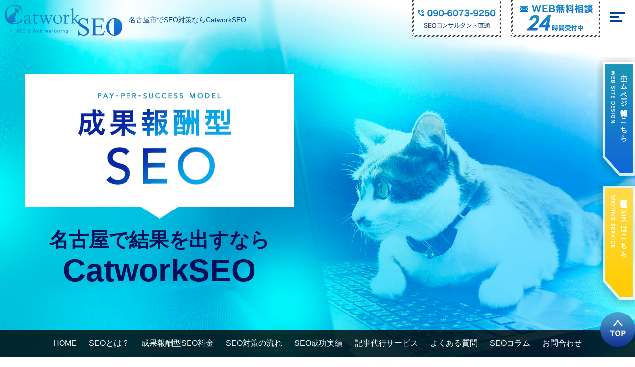

--- FILE ---
content_type: text/html; charset=UTF-8
request_url: https://seo-nagoya.jp/
body_size: 35392
content:
<!DOCTYPE html>
<html lang="ja">
<head>
	<meta charset="UTF-8">
	<title>名古屋市でSEO対策ならCatworkSEO</title>
	<meta name="description" content="名古屋市でSEO対策ならCatworkSEOにお任せください。名古屋市のCatworkのSEOは自信があるから成果報酬型。結果にコミットしたホームページを制作致します。">
	<meta name="keywords" content="SEO,対策,名古屋,Catwork,成果報酬">

	<link rel="canonical" href="https://seo-nagoya.jp/">

	<script type="application/ld+json">
	{
		"@context": "https://schema.org",
		"@type": "BreadcrumbList",
		"itemListElement": [
			{
				"@type": "ListItem",
				"position": 1,
				"item": {
					"@id": "https://seo-nagoya.jp/",
					"name": "名古屋市でSEO対策ならCatworkSEO"
				}
			}
		]
	}
	</script>

	<meta property="og:title" content="名古屋市でSEO対策ならCatworkSEO">
	<meta property="og:type" content="website">
	<meta property="og:description" content="名古屋市でSEO対策ならCatworkSEOにお任せください。名古屋市のCatworkのSEOは自信があるから成果報酬型。結果にコミットしたホームページを制作致します。">
	<meta property="og:url" content="https://seo-nagoya.jp/">
	<meta property="og:site_name" content="名古屋市でSEO対策ならCatworkSEO">
	<meta property="og:image" content="https://seo-nagoya.jp/wp-content/themes/catwork-seo/img/ogp.png">
	<meta name="twitter:card" content="summary">
	<meta name="twitter:site" content="https://seo-nagoya.jp/">
	<meta name="twitter:image" content="https://seo-nagoya.jp/wp-content/themes/catwork-seo/img/ogp.png">

	<link rel="shortcut icon" href="https://seo-nagoya.jp/wp-content/themes/catwork-seo/img/favicon.ico" type="image/vnd.microsoft.icon">
	<meta name="viewport" content="width=device-width">
	<meta name="format-detection" content="telephone=no">
	<link rel="stylesheet" media="all" type="text/css" href="https://seo-nagoya.jp/wp-content/themes/catwork-seo/style.css">

	<!-- Google tag (gtag.js) -->
	<script async src="https://www.googletagmanager.com/gtag/js?id=G-8N8TN11ZHV"></script>
	<script>
	  window.dataLayer = window.dataLayer || [];
	  function gtag(){dataLayer.push(arguments);}
	  gtag('js', new Date());

	  gtag('config', 'G-8N8TN11ZHV');
	</script>

	<!-- Global site tag (gtag.js) - Google Ads: 971998035 -->
	<script async src="https://www.googletagmanager.com/gtag/js?id=AW-971998035"></script>
	<script>
	  window.dataLayer = window.dataLayer || [];
	  function gtag(){dataLayer.push(arguments);}
	  gtag('js', new Date());

	  gtag('config', 'AW-971998035');
	</script>

	<meta name='robots' content='max-image-preview:large' />

</head>
<body>
	<div class="wrap home">
		<header>
			<div class="fix_box">
				<div class="clearfix inner">
					<h1>名古屋市でSEO対策ならCatworkSEO</h1>
					<p class="logo"><a href="https://seo-nagoya.jp/"><img src="https://seo-nagoya.jp/wp-content/themes/catwork-seo/img/header_logo.png" alt="名古屋市SEO対策CatworkSEO" width="236" height="62" loading="lazy"></a></p>
					<p class="tel"><a href="tel:090-6073-9250"><img src="https://seo-nagoya.jp/wp-content/themes/catwork-seo/img/header_tel.png" alt="090-6073-9250" width="179" height="74" loading="lazy"></a></p>
					<p class="mail"><a href="https://seo-nagoya.jp/contact/"><img src="https://seo-nagoya.jp/wp-content/themes/catwork-seo/img/header_mail.png" alt="WEB無料相談24時間受付" width="179" height="74" loading="lazy"></a></p>
				</div>
			</div>

			<div class="key">
				<div class="inner">
					<p class="text">名古屋で結果を出すなら<span>CatworkSEO</span></p>
				</div>
			</div>

			<nav class="js-headerTop">
				<div id="nav-btn">
					<div class="menu-btn">
						<span></span>
						<span></span>
						<span></span>
					</div>
				</div>
				<ul id="nav">
					<li><a href="https://seo-nagoya.jp/">HOME</a></li>
					<li><a href="https://seo-nagoya.jp/seo/">SEOとは？</a></li>
					<li><a href="https://seo-nagoya.jp/price/">成果報酬型SEO料金</a></li>
					<li><a href="https://seo-nagoya.jp/flow/">SEO対策の流れ</a></li>
					<li><a href="https://seo-nagoya.jp/#result">SEO成功実績</a></li>
					<li><a href="https://seo-nagoya.jp/writing/">記事代行サービス</a></li>
					<li><a href="https://seo-nagoya.jp/faq/">よくある質問</a></li>
					<li><a href="https://seo-nagoya.jp/column/">SEOコラム</a></li>
					<li><a href="https://seo-nagoya.jp/contact/">お問合わせ</a></li>
				</ul>
			</nav>

		</header>
		<section>
			<div class="cont01">
				<h2 class="mv03_on">名古屋市のSEO対策が得意なWEB制作会社Catworkなら<br>
				<span>結果が出るSEO対策</span>をご提案致します！</h2>
				<p class="text">SEO対策は終わった？SEO対策は結果が出ない？<br class="sp"><span>そんなことは絶対にありません！</span><br>
				正しいSEO対策でホームページの検索順位を上げて、<br class="sp">集客アップ、売り上げアップ！<br><br>

				CatworkはSEO対策が得意な名古屋市のホームページ制作会社です。<br>
				自社で真面目に多くのホームページの制作、運用を行い、<br>
				試行錯誤を繰り返した生きたデータを持っています。<br>
				それらのデータを分析し、さらに試行錯誤を繰り返し、<br>
				多くのキーワードで上位検索を達成してきました。<br><br>

				<span>だから自信がある。だから成功報酬型。</span><br>
				まずはお気軽にご相談ください。ご相談はもちろん無料です。<br>
				<strong>名古屋のSEO対策はCatworkSEO</strong>にお任せください！</p>

				<p class="button"><a href="https://seo-nagoya.jp/seo/">そもそもSEO対策ってなんだ？<br class="sp">SEO対策って何するの？という方はコチラ</a></p>
			</div>
			<div class="cont02-03_bg" id="result">
				<div class="cont02">
					<div class="inner">
						<h2 class="mv02_on">SEO成功事例</h2>
						<p class="text01 mv02_on">名古屋のCatworkのSEO対策のノウハウは、<br class="sp">多くのクライアント様のデータに支えられています。<br>
						大変ありがとうございます。<br>
						これからもさらに研究、試行錯誤を繰り返し、<br class="sp">より多くの利益を皆様に還元できるよう<br class="sp">努力してまいります。<br>
						一部ではございますが、SEO対策の成功事例を<br class="sp">ご紹介させていただきます。</p>
						<div class="clearfix inner mv04_on">
							<p class="img"><img src="https://seo-nagoya.jp/wp-content/themes/catwork-seo/img/home_img01.png" alt="SEO事例 イイドライブ様" width="580" height="407" loading="lazy"></p>
							<div class="text_box">
								<h3>「三重 タイヤ交換」1位</h3>
								<p class="desc">オープン前に1位を獲得！2014年1月より1位を<br>
								キープホームページの集客効果に驚き！</p>
								<p class="text02">イイドライブさんのホームページに携わらせていただいたのは、イイドライブ様がオープンする3か月前。「持ち込みタイヤ交換」で集客したいと相談を受けホームページを作らせていただきました。<br>
								その結果、オープン前から「三重 タイヤ交換」1位に。オープン前から予約が入る事態に。</p>
								<p class="name">イイドライブ様</p>
							</div>
							<p class="button"><a href="https://seo-nagoya.jp/result01/">SEO成功事例を<br>詳しく見る</a></p>
						</div>
						<div class="clearfix inner mv03_on">
							<p class="img"><img src="https://seo-nagoya.jp/wp-content/themes/catwork-seo/img/home_img02.png" alt="SEO事例 グローバルサービス様" width="580" height="407" loading="lazy"></p>
							<div class="text_box">
								<h3>「ファクタリング 名古屋」1位</h3>
								<p class="desc">制作からSEOまでCatworkにお任せ頂きました。<br>
								公開から3か月後1位にランクイン！</p>
								<p class="text02">ファクタリングは凄くニッチな市場です。<br>
								絶対数の少ないニーズから多くのコンバージョンを獲得するためには、上位検索が必須。SEO効果でホームページの集客効果は◎！<br>
								CatworkのSEO対策でバッチリランクインです！</p>
								<p class="name">グローバルサービス様</p>
							</div>
							<p class="button"><a href="https://seo-nagoya.jp/result02/">SEO成功事例を<br>詳しく見る</a></p>
						</div>
						<div class="clearfix inner mv04_on">
							<p class="img"><img src="https://seo-nagoya.jp/wp-content/themes/catwork-seo/img/home_img03.png" alt="SEO事例 ミライベクトル様"></p>
							<div class="text_box">
								<h3>「看板 名古屋」1位以内</h3>
								<p class="desc">「看板 名古屋」というビッグキーワードで検索順位を獲得しました！</p>
								<p class="text02">さらに対応地域ページの効果で愛知、岐阜、三重の50を超える市区町村で、検索順位5位以内を獲得！当然アクセス数、お問合わせも上昇！</p>
								<p class="name">ミライベクトル様</p>
							</div>
							<p class="button"><a href="https://seo-nagoya.jp/result03/">SEO成功事例を<br>詳しく見る</a></p>
						</div>

						<div class="clearfix inner mv03_on">
							<p class="img"><img src="https://seo-nagoya.jp/wp-content/themes/catwork-seo/img/home_img04.png" alt="SEO事例 ファーストケータリング様" width="580" height="407" loading="lazy"></p>
							<div class="text_box">
								<h3>「ケータリング 大阪」1位</h3>
								<p class="desc">１度下がってしまった順位を回復！<br>
								厳選区で検索順位を長期順守！</p>
								<p class="text02">大阪はかなりの激戦区。<br>
								コロナの影響を大きく受けた業種、検索順位は命綱！<br>
								SEO対策が集客の要となりました。</p>
								<p class="name">ファーストケータリング様</p>
							</div>
							<p class="button"><a href="https://seo-nagoya.jp/result04/">SEO成功事例を<br>詳しく見る</a></p>
						</div>
						<div class="clearfix inner mv04_on">
							<p class="img"><img src="https://seo-nagoya.jp/wp-content/themes/catwork-seo/img/home_img05.png" alt="SEO事例 重機買取トップ建機様"></p>
							<div class="text_box">
								<h3>「重機 買取」全国1位！</h3>
								<p class="desc">「重機 買取」という超ビッグキーワードで検索順位1位を獲得しました！</p>
								<p class="text02">Google広告でクリック単価2000円超えの、超難関キーワードでの全国１位獲得！費用対効果◎のドル箱キーワードで上位表示！</p>
								<p class="name">重機買取トップ建機様</p>
							</div>
							<p class="button"><a href="https://seo-nagoya.jp/result05/">SEO成功事例を<br>詳しく見る</a></p>
						</div>

						<div class="clearfix inner mv03_on">
							<p class="img"><img src="https://seo-nagoya.jp/wp-content/themes/catwork-seo/img/home_img06.png" alt="SEO事例 森本商店様" width="580" height="407" loading="lazy"></p>
							<div class="text_box">
								<h3>「銅 買取」全国1位！</h3>
								<p class="desc">超ビッグキーワードで全国１位！<br>
								「名古屋 銅 買取」でも、もちろん１位！</p>
								<p class="text02">言わずとも分かる超BIGキーワード。<br>
								地域ビジネスの為、直接の恩恵は少ない物の、ブランディング効果は抜群。<br>
								「名古屋 銅 買取」での上位検索は、もちろんお問合わせに直結！</p>
								<p class="name">森本商店様</p>
							</div>
							<p class="button"><a href="https://seo-nagoya.jp/result06/">SEO成功事例を<br>詳しく見る</a></p>
						</div>
					</div>
				</div>
				<div class="cont03">
					<div class="inner bg">
						<h3><span class="line">さらに<br>Catworkのリアルな<br><span class="color">SEO成功事例</span>です。</span></h3>
						<table>
							<tr>
								<th>SEO実績案件</th>
								<th>実施サービス</th>
								<th>SEO対策キーワード</th>
								<th>順位</th>
							</tr>
							<tr>
								<th>自社ホームページ</th>
								<td>ホームページ制作・SEO対策</td>
								<td>名古屋 ホームページ制作</td>
								<td>5位以内</td>
							</tr>
<!--
							<tr>
								<th>自社ホームページ</th>
								<td>ホームページ制作・SEO対策</td>
								<td>名古屋 SEO</td>
								<td>5位以内</td>
							</tr>
-->
							<tr>
								<th>自社ホームページ</th>
								<td>ホームページ制作・SEO対策</td>
								<td>名古屋 PPC</td>
								<td>1位</td>
							</tr>
							<tr>
								<th>自社ホームページ</th>
								<td>ホームページ制作・SEO対策</td>
								<td>インスタグラム 代行 名古屋</td>
								<td>5位以内</td>
							</tr>
							<tr>
								<th>自社ホームページ</th>
								<td>ホームページ制作・SEO対策</td>
								<td>ビジネスLINE 構築 名古屋</td>
								<td>1位</td>
							</tr>
							<tr>
								<th>自社ホームページ</th>
								<td>ホームページ制作・SEO対策</td>
								<td>WEBスクール 名古屋</td>
								<td>5位以内</td>
							</tr>
							<tr>
								<th>自社ホームページ</th>
								<td>ホームページ制作・SEO対策</td>
								<td>動画 制作 名古屋</td>
								<td>10位以内</td>
							</tr>
							<tr>
								<th>自社ホームページ</th>
								<td>ホームページ制作・SEO対策</td>
								<td>ホームページ制作 那覇</td>
								<td>1位</td>
							</tr>
							<tr>
								<th>ミライベクトル様</th>
								<td>ホームページ制作・SEO対策</td>
								<td>看板 名古屋</td>
								<td>1位</td>
							</tr>
							<tr>
								<th>有限会社新空調様</th>
								<td>ホームページ制作・SEO対策</td>
								<td>名古屋 業務用エアコン</td>
								<td>10位以内</td>
							</tr>
							<tr>
								<th>イイドライブ様</th>
								<td>ホームページ制作・SEO対策</td>
								<td>三重 タイヤ交換</td>
								<td>3位以内</td>
							</tr>
							<tr>
								<th>イイドライブ様</th>
								<td>ホームページ制作・SEO対策</td>
								<td>桑名 タイヤ交換</td>
								<td>1位</td>
							</tr>
							<tr>
								<th>イイドライブ様</th>
								<td>ホームページ制作・SEO対策</td>
								<td>桑名 板金塗装</td>
								<td>5位以内</td>
							</tr>
							<tr>
								<th>イイドライブ様</th>
								<td>ホームページ制作・SEO対策</td>
								<td>桑名 ガラスリペア</td>
								<td>3位以内</td>
							</tr>
<!--
							<tr>
								<th>ラディエンス様</th>
								<td>ホームページ制作・SEO対策</td>
								<td>桑名 ネイルサロン</td>
								<td>5位以内</td>
							</tr>
-->
							<tr>
								<th>レーゲンボーゲン様</th>
								<td>ホームページ制作・SEO対策</td>
								<td>各務原 タイヤ交換</td>
								<td>1位</td>
							</tr>
							<tr>
								<th>モンテカーサービス様</th>
								<td>ホームページ制作・SEO対策</td>
								<td>山陽小野田 タイヤ交換</td>
								<td>1位</td>
							</tr>
							<tr>
								<th>ファーストケータリング様</th>
								<td>ホームページ制作・SEO対策</td>
								<td>ケータリング 大阪</td>
								<td>5位以内</td>
							</tr>
							<tr>
								<th>ファーストデリバリー様</th>
								<td>ホームページ制作・SEO対策</td>
								<td>大阪 オードブル</td>
								<td>2位</td>
							</tr>
							<tr>
								<th>カーケアマックス様</th>
								<td>ホームページ制作・SEO対策</td>
								<td>福井 板金塗装</td>
								<td>2位</td>
							</tr>
							<tr>
								<th>カーケアマックス様</th>
								<td>ホームページ制作・SEO対策</td>
								<td>福井 タイヤ交換</td>
								<td>5位以内</td>
							</tr>
							<tr>
								<th>グローバルサービス様</th>
								<td>ホームページ制作・SEO対策</td>
								<td>名古屋 ファクタリング</td>
								<td>5位以内</td>
							</tr>
							<tr>
								<th>大府セントラルクリニック様</th>
								<td>ホームページ制作・SEO対策</td>
								<td>大府 訪問診療</td>
								<td>1位</td>
							</tr>
							<tr>
								<th>匿名希望様</th>
								<td>ホームページ制作・SEO対策</td>
								<td>チャットレディ</td>
								<td>10位以内</td>
							</tr>
							<tr>
								<th>匿名希望様</th>
								<td>ホームページ制作・SEO対策</td>
								<td>ライバー事務所 名古屋</td>
								<td>3位以内</td>
							</tr>
							<tr>
								<th>NKS自動車販売所様</th>
								<td>ホームページ制作・SEO対策</td>
								<td>高梁市 タイヤ交換</td>
								<td>1位</td>
							</tr>
							<tr>
								<th>トップオートファクトリー様</th>
								<td>ホームページ制作・SEO対策</td>
								<td>札幌 板金塗装</td>
								<td>1位</td>
							</tr>
							<tr>
								<th>名古屋相続様</th>
								<td>ホームページ制作・SEO対策</td>
								<td>名古屋 相続</td>
								<td>1位</td>
							</tr>
							<tr>
								<th>囲碁将棋サロン名東様</th>
								<td>ホームページ制作・SEO対策</td>
								<td>名東 将棋</td>
								<td>1位</td>
							</tr>
							<tr>
								<th>囲碁将棋サロン名東様</th>
								<td>ホームページ制作・SEO対策</td>
								<td>名東 囲碁</td>
								<td>1位</td>
							</tr>
							<tr>
								<th>ハルキン様</th>
								<td>ホームページ制作・SEO対策</td>
								<td>春日井 板金塗装</td>
								<td>5位以内</td>
							</tr>
							<tr>
								<th>IWATA AUTO様</th>
								<td>ホームページ制作・SEO対策</td>
								<td>中津 タイヤ交換</td>
								<td>2位</td>
							</tr>
							<tr>
								<th>燕システム様</th>
								<td>ホームページ制作・SEO対策</td>
								<td>名古屋 中国人 人材派遣</td>
								<td>1位</td>
							</tr>
							<tr>
								<th>トップ建機様</th>
								<td>ホームページ制作・SEO対策</td>
								<td>重機 買取</td>
								<td>5位以内</td>
							</tr>
							<tr>
								<th>横山建装様</th>
								<td>ホームページ制作・SEO対策</td>
								<td>大府 外壁塗装</td>
								<td>3位以内</td>
							</tr>
							<tr>
								<th>横山建装様</th>
								<td>ホームページ制作・SEO対策</td>
								<td>東浦 外壁塗装</td>
								<td>1位</td>
							</tr>
							<tr>
								<th>横山建装様</th>
								<td>ホームページ制作・SEO対策</td>
								<td>東浦 雨漏り</td>
								<td>1位</td>
							</tr>
							<tr>
								<th>河建株式会社様</th>
								<td>ホームページ制作・SEO対策</td>
								<td>東浦 外壁リフォーム</td>
								<td>1位</td>
							</tr>
							<tr>
								<th>リンクケータリング様</th>
								<td>ホームページ制作・SEO対策</td>
								<td>京都 ケータリング</td>
								<td>10位以内</td>
							</tr>
							<tr>
								<th>リンクデリバリー様</th>
								<td>ホームページ制作・SEO対策</td>
								<td>京都 オードブル</td>
								<td>10位以内</td>
							</tr>
							<tr>
								<th>共和法律事務所様</th>
								<td>ホームページ制作・SEO対策</td>
								<td>大府 弁護士</td>
								<td>10位以内</td>
							</tr>
							<tr>
								<th>ジョイフルノイズ英会話スクール様</th>
								<td>ホームページ制作・SEO対策</td>
								<td>熱田 英会話</td>
								<td>1位</td>
							</tr>
							<tr>
								<th>城島あきこ 料理教室様</th>
								<td>ホームページ制作・SEO対策</td>
								<td>昭和区 料理教室</td>
								<td>2位</td>
							</tr>
							<tr>
								<th>ユナイテッドパートナーズ社労士事務所様</th>
								<td>ホームページ制作・SEO対策</td>
								<td>名古屋 IPO労務監査</td>
								<td>1位</td>
							</tr>
							<tr>
								<th>ユナイテッドパートナーズ社労士事務所様</th>
								<td>ホームページ制作・SEO対策</td>
								<td>労務監査 名古屋</td>
								<td>1位</td>
							</tr>
							<tr>
								<th>ハハカラー様</th>
								<td>ホームページ制作・SEO対策</td>
								<td>半田 白髪染め</td>
								<td>1位</td>
							</tr>
							<tr>
								<th>三宅真帆社労士事務所様</th>
								<td>ホームページ制作・SEO対策</td>
								<td>名古屋 北区 社労士</td>
								<td>1位</td>
							</tr>
							<tr>
								<th>和乃花様</th>
								<td>ホームページ制作・SEO対策</td>
								<td>成田市 仕出し</td>
								<td>1位</td>
							</tr>
							<tr>
								<th>新空調様</th>
								<td>ホームページ制作・SEO対策</td>
								<td>名古屋 業務用エアコン</td>
								<td>2位</td>
							</tr>
							<tr>
								<th>まごころ湯灌の松和様</th>
								<td>ホームページ制作・SEO対策</td>
								<td>名古屋 湯灌</td>
								<td>1位</td>
							</tr>
							<tr>
								<th>中華あんかけ専門店輝き様</th>
								<td>ホームページ制作・SEO対策</td>
								<td>名古屋 中華あんかけ</td>
								<td>2位</td>
							</tr>
							<tr>
								<th>森本商店様</th>
								<td>ホームページ制作・SEO対策</td>
								<td>銅 買取り</td>
								<td>1位</td>
							</tr>
							<tr>
								<th>えにし屋様</th>
								<td>ホームページ制作・SEO対策</td>
								<td>春日井 仕出し</td>
								<td>1位</td>
							</tr>
							<tr>
								<th>株式会社Newt様</th>
								<td>ホームページ制作・SEO対策</td>
								<td>パソコン修理 名古屋</td>
								<td>10位以内</td>
							</tr>
							<tr>
								<th>BBQ SPOT KASUGAI様</th>
								<td>ホームページ制作・SEO対策</td>
								<td>春日井 BBQ</td>
								<td>1位</td>
							</tr>
							<tr>
								<th>もつ鍋 亀八様</th>
								<td>ホームページ制作・SEO対策</td>
								<td>もつ鍋 京都</td>
								<td>10位以内</td>
							</tr>
							<tr>
								<th>有限会社トラスティ様</th>
								<td>ホームページ制作・SEO対策</td>
								<td>名古屋 人材派遣</td>
								<td>10位以内</td>
							</tr>
							<tr>
								<th>REIBS様</th>
								<td>ホームページ制作・SEO対策</td>
								<td>不動産 スクール</td>
								<td>2位</td>
							</tr>
							<tr>
								<th>ツル様</th>
								<td>ホームページ制作・SEO対策</td>
								<td>新栄 仕出し弁当</td>
								<td>2位</td>
							</tr>
							<tr>
								<th>猫雑貨招福様</th>
								<td>ホームページ制作・SEO対策</td>
								<td>猫 首輪 ハンドメイド</td>
								<td>2位</td>
							</tr>
							<tr>
								<th>MIYAKO CAR CLUB様</th>
								<td>ホームページ制作・SEO対策</td>
								<td>宮古島 高級 レンタカー</td>
								<td>2位</td>
							</tr>
							<tr>
								<th>オートファミリー様</th>
								<td>ホームページ制作・SEO対策</td>
								<td>大和市 板金塗装</td>
								<td>3位</td>
							</tr>
							<tr>
								<th>758ライバー様</th>
								<td>ホームページ制作・SEO対策</td>
								<td>名古屋 ライバー</td>
								<td>1位</td>
							</tr>
							<tr>
								<th>Feruche様</th>
								<td>ホームページ制作・SEO対策</td>
								<td>成田市 コルギ</td>
								<td>2位</td>
							</tr>
							<tr>
								<th>Feruche様</th>
								<td>ホームページ制作・SEO対策</td>
								<td>銀座 コルギ</td>
								<td>10位以内</td>
							</tr>
							<tr>
								<th>春日部税士事務所様</th>
								<td>ホームページ制作・SEO対策</td>
								<td>税理士 大垣</td>
								<td>1位</td>
							</tr>
							<tr>
								<th>しまず屋様</th>
								<td>ホームページ制作・SEO対策</td>
								<td>鹿児島 仕出し弁当</td>
								<td>10位以内</td>
							</tr>
							<tr>
								<th>函屋株式会社様</th>
								<td>ホームページ制作・SEO対策</td>
								<td>愛知 トレーラーハウス</td>
								<td>10位以内</td>
							</tr>
							<tr>
								<th>ゴルタイム様</th>
								<td>ホームページ制作・SEO対策</td>
								<td>新栄 インドアゴルフ</td>
								<td>2位</td>
							</tr>
							<tr>
								<th>きとら屋様</th>
								<td>ホームページ制作・SEO対策</td>
								<td>淡路島 仕出し</td>
								<td>1位</td>
							</tr>
							<tr>
								<th>鹿児島ケータリング様</th>
								<td>ホームページ制作・SEO対策</td>
								<td>鹿児島 ケータリング</td>
								<td>1位</td>
							</tr>
							<tr>
								<th>三河嘱託産業医事務所様</th>
								<td>ホームページ制作・SEO対策</td>
								<td>産業医 三河</td>
								<td>1位</td>
							</tr>

						</table>
						<p class="text01">※2025年11月更新の検索順位になります。</p>
						<p class="text02">他にも広告代理店様を挟んでいるなど様々な理由で<br class="sp">掲載NGの案件が数多くございます。<br>
						結果が出ているから私たちも安心してお勧めできますし、<br>
						多くの方に選んでいただいております。</p>
					</div>
				</div>
			</div>
			<div class="cont04">
				<div class="inner">
					<h2>名古屋のCatworkのSEOは成果報酬型なのにこの価格！</h2>
					<p class="desc">成果報酬型<br><span>SEO料金</span></p>
					<p class="text01">自信があるから成果報酬型SEOを<br class="sp">ご提案させていただいております！<br>
					近年のGoogleのアルゴリズムですと、3~5ヶ月程度で<br class="sp">上位検索される場合が多いです！</p>
					<div class="clearfix">
						<div class="box mv04_on">
							<h3>地域ビジネスに最適なSEO</h3>
							<p class="bg">地域名＋サービス名</p>
							<p class="price">30,000<span>円～/月</span></p>
							<p class="point">月の半分以上 5位以内成功報酬</p>
						</div>
						<div class="box mv03_on">
							<h3>全国ビジネスのSEOはこちら</h3>
							<p class="bg">商材名＋α</p>
							<p class="price">50,000<span>円～/月</span></p>
							<p class="point">月の半分以上 5位以内成功報酬</p>
						</div>
					</div>
					<p class="text02">※上記の価格は弊社のクライアント様が<br class="sp">1番多くご契約いただいている価格です。<br>
					ご希望のキーワードやご希望の順位によって<br class="sp">ご相談させていただく場合がございます。</p>
				</div>
			</div>
			<div class="cont05">
				<h2>成功するSEOの秘密</h2>
				<p class="text01">名古屋のCatworkがSEO対策に強いのには秘密がある！<br>
				企業秘密なので簡単にではございますが、<br class="sp">強さの理由をご説明します！</p>
				<div class="clearfix inner">
					<div class="cont">
						<h3>多くの成功事例に支えられた<br>確かなノウハウがある！</h3>
						<p class="text">CatworkのSEO対策の1番の強みは確かなノウハウにあり。<br>
						多くのホームページを自社で制作し、運営し、試行錯誤を繰り返した結果が検索順位に反映されます。<br>
						多くのホームページ制作事例、SEO対策成功事例が、積み重なっています！</p>
					</div>
					<div class="cont">
						<h3>自社でホームページを制作するから、<br>本物のSEO内部対策が可能。</h3>
						<p class="text">自社でホームページを制作する会社でしか出来ないSEO対策があります。<br>
						広告代理店や、外注任せのWEB制作会社、SEO業者には絶対にできない、深いレベルの内部対策こそが弊社のSEOの絶対的な柱です。</p>
					</div>
					<div class="cont">
						<h3>Googleの動向を常にチェックし、<br>最新のSEO対策を行って行きます。</h3>
						<p class="text">Googleの検索エンジンのアルゴリズムは日々変化しています。<br>
						アルゴリズムの変化に合わせて、継続的な情報収集、実測、実施を繰り返すことが、継続的な順位のキープには必要不可欠です。<br>
						名古屋のCatworkでは、最新のSEO対策をご提供します。</p>
					</div>
					<div class="cont">
						<h3>王道のホワイトハットSEOを行うから<br>安定した成果が残せます。</h3>
						<p class="text">CatworkのSEOは王道のホワイトハットSEOのみで行います。<br>
						ホワイトハットSEOとは、Googleの意志に沿った、SEO対策で、過度な非リンクや、隠しテキストなど、1歩間違うと、ペナルティを受けるような手法を使用しないSEOです。</p>
					</div>
					<div class="cont">
						<h3>コンテンツSEOだけに頼らない、<br>多角的なSEO手法を行います。</h3>
						<p class="text">よく電話でSEO対策の営業をしてくる会社は、記事ページを増やす手法を進めてきます。<br>
						これは確かにサイトにとってプラスなのですが、これだけでは足りない。<br>
						順位が上がらない要因は様々です。長年の経験から判断し、最適な手法を用います。</p>
					</div>
					<div class="cont">
						<h3>SEO対策で1番大切なのはキーワードの<br>選定と競合調査・市場調査です。</h3>
						<p class="text">順位が上がっても検索されなければ意味がない！<br>
						まずは御社のビジネスが最大限の利益を生む、キーワード調査、市場調査から。<br>
						適切なキーワードを選定することで、意味のあるSEO対策を行います。</p>
					</div>
				</div>
			</div>
			<div class="cont06-07_bg">
				<div class="cont06 inner">
					<h2>SEO対策に関するよくある質問</h2>
					<div class="box">
						<h3>よく聞くんだけど、そもそもSEO対策って何？</h3>
						<p>SEOとはSearch Engine Optimizationの略で、日本語にすると「検索エンジン最適化」といいます。<br>
						検索エンジンで検索した際に、検索順位が上位に来るように様々な対策をします。</p>
					</div>
					<div class="box">
						<h3>別の会社でSEO対策を試したけど効果が出なかった！本当にSEO対策は効果が出るの？</h3>
						<p>SEO対策は効果が出ます。ただ、SEOに向いたビジネス、向いていないビジネスがあるのも事実です。<br>
						SEO対策に向いていないビジネスの場合は、別の手法をご提案致します。成果報酬型なので成功すると確信していない場合はSEOはお勧めしません。</p>
					</div>
					<div class="box">
						<h3>SEO対策って具体的には何をするの？</h3>
						<p>Googleは検索エンジンアルゴリズムの大半を公開していません。そのためSEO対策と言っても会社によって行う対策は様々です。<br>
						企業秘密なので詳細は明かせませんが、ホームページの中身を最適な状態に作り替えることを中心に対策を行います。</p>
					</div>
					<div class="box">
						<h3>成果報酬型SEO対策と言いながら別の料金が掛かるんじゃないの？</h3>
						<p>これは申し訳ありません、別で料金が掛かる場合があります。その場合とは、元々のホームページがあまりにも良くない場合です。<br>
						SEO対策にはホームページの基本構造が大きく関わってきます。場合によっては別途料金にて大掛かりな改修をお勧めする場合もございます。</p>
					</div>
					<p class="button"><a href="https://seo-nagoya.jp/faq/">SEO対策に関するよくある質問をもっと見る</a></p>
				</div>
				<div class="cont08">
					<h2>SEO対策について</h2>
					<p class="text01">SEO対策についての基礎知識をわかりやすく解説しています。</p>
					<div class="box">
						<section>
							<h3>SEO対策とは？</h3>
							<p class="text02">検索エンジンで上位表示させるための施策がSEO対策です。<br>Web集客や売上アップを目指す上で重要な基礎知識をわかりやすく解説します。</p>
							<p class="button"><a href="https://seo-nagoya.jp/seo/">SEO対策について詳しく見る</a></p>
						</section>
						<section>
							<h3>SEO対策の相場は？</h3>
							<p class="text02">SEO対策の費用感はさまざまですが、費用の高低だけでなく、成果やサポート内容も重要な判断材料です。料金体系の違いを把握して、適切な相場観を持ちましょう。</p>
							<p class="button"><a href="https://seo-nagoya.jp/post-2392/">SEO対策の相場について詳しく見る</a></p>
						</section>
						<section>
							<h3>SEO対策のやり方は？</h3>
							<p class="text02">SEO対策は、キーワード選定、内部リンクの整備、外部サイトの評価獲得など、自分でできる対策から専門業者に任せるべき内容まで解説します。</p>
							<p class="button"><a href="https://seo-nagoya.jp/post-247/">SEO対策のやり方について詳しく見る</a></p>
						</section>
					</div>
				</div>
				<div class="cont07">
					<h2>SEO対策コラム</h2>
					<div class="inner scroll_box">


						<a href="https://seo-nagoya.jp/post-2392/" class="clearfix">
							<p class="img"><img width="200" height="150" src="https://seo-nagoya.jp/wp-content/uploads/69fbee2639011fa8d5bd508f30d3ec72-200x150.jpg" class="attachment-thumbnail size-thumbnail wp-post-image" alt="" decoding="async" loading="lazy" /></p>
							<div class="text_box">
								<p class="date">2025.07.2</p>
								<h3>SEO対策の相場はいくら？費用の目安と選び方を徹底解説</h3>
								<p class="text">「SEO対策を始めたいけど、いくらかかるの？」「相場より高く請求されないか不安…」そんなお悩みをお持ちの方は多いのではないでしょうか。SEO対策は業者や施策内容によって料金に大きな幅があり、月額3万円…</p>
							</div>
						</a>


						<a href="https://seo-nagoya.jp/post-2371/" class="clearfix">
							<p class="img"><img width="200" height="150" src="https://seo-nagoya.jp/wp-content/uploads/bbc9b2c7b910582d4e00a51483b55f9a-1-200x150.png" class="attachment-thumbnail size-thumbnail wp-post-image" alt="内部リンクを整えるだけでSEO対策に効果アリ？構造のコツを紹介_サムネイル" decoding="async" loading="lazy" /></p>
							<div class="text_box">
								<p class="date">2025.04.7</p>
								<h3>内部リンクを整えるだけでSEO対策に効果アリ？構造のコツを紹介</h3>
								<p class="text">「SEO対策って難しそう…」「何から手をつければいいかわからない」という方、多いのではないでしょうか？実は、サイトの“内部リンク”をちょっと整えるだけでも、SEOに良い影響を与えることがあるんです。 …</p>
							</div>
						</a>


						<a href="https://seo-nagoya.jp/post-2356/" class="clearfix">
							<p class="img"><img width="200" height="150" src="https://seo-nagoya.jp/wp-content/uploads/e76b5fe79b56bd1a8f23efb1f8c57894-200x150.png" class="attachment-thumbnail size-thumbnail" alt="画像でもSEO対策？alt属性の役割と設定方法をわかりやすく紹介_サムネイル" decoding="async" loading="lazy" /></p>
							<div class="text_box">
								<p class="date">2025.04.7</p>
								<h3>画像でもSEO対策？alt属性の役割と設定方法をわかりやすく紹介</h3>
								<p class="text">Webサイトやブログを運営していると「SEO対策」という言葉をよく耳にしますが、実は画像にもSEOがあるのをご存じでしょうか？ その中でも特に重要なのが「alt属性（代替テキスト）」です。alt属性を…</p>
							</div>
						</a>


						<a href="https://seo-nagoya.jp/post-2340/" class="clearfix">
							<p class="img"><img width="200" height="150" src="https://seo-nagoya.jp/wp-content/uploads/72512cd932e449a30f8122be7e8968a9-1-200x150.png" class="attachment-thumbnail size-thumbnail wp-post-image" alt="SEO対策はクローラー理解から！仕組みを学んでアクセスアップ_サムネイル" decoding="async" loading="lazy" /></p>
							<div class="text_box">
								<p class="date">2025.04.7</p>
								<h3>SEO対策はクローラー理解から！仕組みを学んでアクセスアップ</h3>
								<p class="text">Webサイトのアクセスを増やすために欠かせないのが「SEO対策」。しかし、どれだけ良いコンテンツを用意しても、検索エンジンに正しく認識されなければ意味がありません。 その鍵を握るのが「クローラー」の存…</p>
							</div>
						</a>


						<a href="https://seo-nagoya.jp/post-2300/" class="clearfix">
							<p class="img"><img width="200" height="150" src="https://seo-nagoya.jp/wp-content/uploads/1e88fe329af430c33e6b429fee49f86f-200x150.jpg" class="attachment-thumbnail size-thumbnail wp-post-image" alt="" decoding="async" loading="lazy" /></p>
							<div class="text_box">
								<p class="date">2025.04.1</p>
								<h3>「猫は検索順位をアップさせる」―SEO対策の極秘戦略</h3>
								<p class="text">SEO対策において重要視される指標のひとつが「ユーザーの滞在時間」です。 良質なコンテンツ、適切な内部リンク、読みやすいデザイン──そのすべてを試しても、あともう一歩が伸びないと感じていませんか？実は…</p>
							</div>
						</a>


						<a href="https://seo-nagoya.jp/post-2273/" class="clearfix">
							<p class="img"><img width="200" height="150" src="https://seo-nagoya.jp/wp-content/uploads/fd92cb0186067df3515219a66581c761-200x150.png" class="attachment-thumbnail size-thumbnail wp-post-image" alt="" decoding="async" loading="lazy" /></p>
							<div class="text_box">
								<p class="date">2025.04.1</p>
								<h3>SEO対策とリスティング広告の違いとは？クリック率から見る効果比較</h3>
								<p class="text">Webマーケティングに取り組む上で、必ず耳にする「SEO」と「リスティング広告」。 どちらも検索結果に自社のページを表示させるための手法ですが、役割や効果は大きく異なります。特に注目すべき指標のひとつ…</p>
							</div>
						</a>


						<a href="https://seo-nagoya.jp/post-2227/" class="clearfix">
							<p class="img"><img width="200" height="150" src="https://seo-nagoya.jp/wp-content/uploads/f4859021da06e6f117398ad45ac51fec-200x150.jpg" class="attachment-thumbnail size-thumbnail wp-post-image" alt="" decoding="async" loading="lazy" /></p>
							<div class="text_box">
								<p class="date">2025.04.1</p>
								<h3>SEO対策初心者でもできる！キーワードの正しい調べ方と選び方を徹底解説</h3>
								<p class="text">SEO対策と聞くと難しそうに感じる方も多いかもしれませんが、まずは「キーワードの調べ方と選び方」を理解することが第一歩です。この記事では、初心者の方でも実践できるキーワードリサーチの基本をわかりやすく…</p>
							</div>
						</a>


						<a href="https://seo-nagoya.jp/post-455/" class="clearfix">
							<p class="img"><img width="200" height="150" src="https://seo-nagoya.jp/wp-content/uploads/357965ae8d1c9717f97551bc76fa5503-200x150.jpg" class="attachment-thumbnail size-thumbnail wp-post-image" alt="" decoding="async" loading="lazy" /></p>
							<div class="text_box">
								<p class="date">2025.02.18</p>
								<h3>【2025年最新版】SEO対策の具体的なやり方</h3>
								<p class="text">Webサイトを運営するうえで、「検索結果で上位に表示されたい」「もっと多くの人に見てもらいたい」と思うことはありませんか？ そんなときに重要になるのがSEO（検索エンジン最適化）という考え方です。 検…</p>
							</div>
						</a>


						<a href="https://seo-nagoya.jp/post-434/" class="clearfix">
							<p class="img"><img src="https://seo-nagoya.jp/wp-content/themes/catwork-seo/img/home_column.png" alt="SEOコラムイメージ" width="200" height="150" loading="lazy"></p>
							<div class="text_box">
								<p class="date">2025.02.17</p>
								<h3>「SEOって何？」から始める検索上位対策！最新のトレンドと実践法</h3>
								<p class="text">「SEO対策って、やる意味あるの？」 Web担当者や経営者の方なら、一度はそう思ったことがあるかもしれません。多くの企業がWeb集客に力を入れる中で、年々SEO（検索エンジン最適化）対策の需要があがり…</p>
							</div>
						</a>


						<a href="https://seo-nagoya.jp/post-48/" class="clearfix">
							<p class="img"><img width="200" height="150" src="https://seo-nagoya.jp/wp-content/uploads/2195f3f61b37d3ea8f175988c003a588_m-200x150.jpg" class="attachment-thumbnail size-thumbnail" alt="" decoding="async" loading="lazy" /></p>
							<div class="text_box">
								<p class="date">2024.12.4</p>
								<h3>生成AIによるSEOってどうなの？</h3>
								<p class="text">AIによるSEOが登場 先日お客さんからAIによるSEOってどうなの？と質問を受けました。最近、ちょこちょこと見かけるAIによるSEO、正直私は試していませんし検証していないので、なんとも言えないので…</p>
							</div>
						</a>


					</div>
					<p class="button"><a href="https://seo-nagoya.jp/column/">SEO対策コラムもっと見る</a></p>
				</div>
			</div>

			<div class="contact_box">
				<h2>SEO対策に関する名古屋Catworkへのお問合わせ</h2>
				<div class="inner">
					<p class="text">まずは無料のWEB戦略相談で御社の状況をヒアリングし、<br class="sp">最適なWEB戦略をご提案致します。<br>
					お気軽にお問合わせ下さい。</p>
					<div class="clearfix">
						<p class="tel"><a href="tel:090-6073-9250"><img src="https://seo-nagoya.jp/wp-content/themes/catwork-seo/img/common_tel.png" alt="090-6073-9250" width="504" height="45" loading="lazy"><br>SEOコンサルタント足立へ直通の番号です。</a></p>
						<p class="mail"><a href="https://seo-nagoya.jp/contact/"><img src="https://seo-nagoya.jp/wp-content/themes/catwork-seo/img/common_mail.png" alt="メールでのお問い合わせはこちら" width="441" height="80" loading="lazy"></a></p>
					</div>
				</div>
			</div>
		</section>

		<footer>
			<div class="clearfix inner">
				<h2><a href="https://seo-nagoya.jp/">Catwork株式会社</a></h2>
				<p class="text">
				名古屋事務所 - <br class="sp">〒468-0004 愛知県名古屋市天白区梅が丘5丁目2704 401号室<br>
				大府事務所 - <br class="sp">〒474-0057 愛知県大府市共和町茶屋47-347<br>
				岐阜事務所 - <br class="sp">〒507-0055 岐阜県多治見市喜多町1-25<br>
				TEL：052-887-6706 / 090-6073-9250<br>
				Mail：info@catwork.co.jp</p>
			</div>
			<div class="clearfix inner">
				<div class="left_wrap">
					<div class="left">
						<h3>SITEMAP</h3>
						<ul>
							<li><a href="https://seo-nagoya.jp/">ホーム</a></li>
							<li><a href="https://seo-nagoya.jp/seo/">SEOとは？</a></li>
							<li><a href="https://seo-nagoya.jp/price/">成果報酬型SEO料金</a></li>
							<li><a href="https://seo-nagoya.jp/flow/">SEO対策の流れ</a></li>
							<li><a href="https://seo-nagoya.jp/#result">SEO成功実績</a></li>
							<li><a href="https://seo-nagoya.jp/writing/">記事代行サービス</a></li>
							<li><a href="https://seo-nagoya.jp/faq/">よくある質問</a></li>
							<li><a href="https://seo-nagoya.jp/column/">SEOコラム</a></li>
							<li><a href="https://seo-nagoya.jp/contact/">お問合わせ</a></li>
							<li><a href="https://homepage-make.jp/" target="_blank" rel="noopener">ホームページ制作</a></li>
							<li><a href="https://catwork.co.jp/" target="_blank" rel="noopener">企業情報</a></li>
							<li><a href="https://seo-nagoya.jp/privacy/">プライバシーポリシー</a></li>
						</ul>
					</div>
					<div class="center">
						<h3>COLUMN</h3>
						<ul>

		
							<li><a href="https://seo-nagoya.jp/post-2392/">SEO対策の相場はいくら？費用の目安と選び方を徹底解説</a></li>

	
							<li><a href="https://seo-nagoya.jp/post-2371/">内部リンクを整えるだけでSEO対策に効果アリ？構造のコツを紹介</a></li>

	
							<li><a href="https://seo-nagoya.jp/post-2356/">画像でもSEO対策？alt属性の役割と設定方法をわかりやすく紹介</a></li>

	
							<li><a href="https://seo-nagoya.jp/post-2340/">SEO対策はクローラー理解から！仕組みを学んでアクセスアップ</a></li>

	
							<li><a href="https://seo-nagoya.jp/post-2300/">「猫は検索順位をアップさせる」―SEO対策の極秘戦略</a></li>

	
							<li><a href="https://seo-nagoya.jp/post-2273/">SEO対策とリスティング広告の違いとは？クリック率から見る効果比較</a></li>

	
							<li><a href="https://seo-nagoya.jp/post-2227/">SEO対策初心者でもできる！キーワードの正しい調べ方と選び方を徹底解説</a></li>

	
							<li><a href="https://seo-nagoya.jp/post-455/">【2025年最新版】SEO対策の具体的なやり方</a></li>

	
							<li><a href="https://seo-nagoya.jp/post-434/">「SEOって何？」から始める検索上位対策！最新のトレンドと実践法</a></li>

	
							<li><a href="https://seo-nagoya.jp/post-48/">生成AIによるSEOってどうなの？</a></li>

	
							<li><a href="https://seo-nagoya.jp/post-83/">コンテンツSEOで気を付けるべき5つのポイント</a></li>

	
							<li><a href="https://seo-nagoya.jp/post-405/">生成AIはSEOに活用できるのか</a></li>

	
						</ul>
					</div>
					<div class="bottom">
						<h3>AREA</h3>
						<div class="area-wrap">
						<div class="area-box">
							<p class="item"><a href="https://seo-nagoya.jp/hokkaido/">北海道</a></p>
							<ul>
							<li><a href="https://seo-nagoya.jp/sapporoshi/">札幌市</a></li>
							<li><a href="https://seo-nagoya.jp/hakodateshi/">函館市</a></li>
							<li><a href="https://seo-nagoya.jp/otarushi/">小樽市</a></li>
							<li><a href="https://seo-nagoya.jp/asahikawashi/">旭川市</a></li>
							<li><a href="https://seo-nagoya.jp/muroranshi/">室蘭市</a></li>
							<li><a href="https://seo-nagoya.jp/kushiroshi/">釧路市</a></li>
							<li><a href="https://seo-nagoya.jp/obihiroshi/">帯広市</a></li>
							<li><a href="https://seo-nagoya.jp/kitamishi/">北見市</a></li>
							<li><a href="https://seo-nagoya.jp/yubarishi/">夕張市</a></li>
							<li><a href="https://seo-nagoya.jp/iwamizawashi/">岩見沢市</a></li>
							<li><a href="https://seo-nagoya.jp/abashirishi/">網走市</a></li>
							<li><a href="https://seo-nagoya.jp/rumoishi/">留萌市</a></li>
							<li><a href="https://seo-nagoya.jp/tomakomaishi/">苫小牧市</a></li>
							<li><a href="https://seo-nagoya.jp/wakkanaishi/">稚内市</a></li>
							<li><a href="https://seo-nagoya.jp/bibaishi/">美唄市</a></li>
							<li><a href="https://seo-nagoya.jp/ashibetsushi/">芦別市</a></li>
							<li><a href="https://seo-nagoya.jp/ebetsushi/">江別市</a></li>
							<li><a href="https://seo-nagoya.jp/akabirashi/">赤平市</a></li>
							<li><a href="https://seo-nagoya.jp/monbetsushi/">紋別市</a></li>
							<li><a href="https://seo-nagoya.jp/shibetsushi/">士別市</a></li>
							<li><a href="https://seo-nagoya.jp/nayoroshi/">名寄市</a></li>
							<li><a href="https://seo-nagoya.jp/mikasashi/">三笠市</a></li>
							<li><a href="https://seo-nagoya.jp/nemuroshi/">根室市</a></li>
							<li><a href="https://seo-nagoya.jp/chitoseshi/">千歳市</a></li>
							<li><a href="https://seo-nagoya.jp/takikawashi/">滝川市</a></li>
							<li><a href="https://seo-nagoya.jp/sunakawashi/">砂川市</a></li>
							<li><a href="https://seo-nagoya.jp/utashinaishi/">歌志内市</a></li>
							<li><a href="https://seo-nagoya.jp/fukagawashi/">深川市</a></li>
							<li><a href="https://seo-nagoya.jp/furanyoshi/">富良野市</a></li>
							<li><a href="https://seo-nagoya.jp/noboribetsushi/">登別市</a></li>
							<li><a href="https://seo-nagoya.jp/eniwashi/">恵庭市</a></li>
							<li><a href="https://seo-nagoya.jp/dateshi/">伊達市</a></li>
							<li><a href="https://seo-nagoya.jp/kitahiroshimashi/">北広島市</a></li>
							<li><a href="https://seo-nagoya.jp/ishikarishi/">石狩市</a></li>
							<li><a href="https://seo-nagoya.jp/hokutoshi/">北斗市</a></li>
							<li><a href="https://seo-nagoya.jp/tobetsucho/">当別町</a></li>
							<li><a href="https://seo-nagoya.jp/shinshinotsumura/">新篠津村</a></li>
							<li><a href="https://seo-nagoya.jp/matsumaecho/">松前町</a></li>
							<li><a href="https://seo-nagoya.jp/fukushimamachi/">福島町</a></li>
							<li><a href="https://seo-nagoya.jp/shiriuchimachi/">知内町</a></li>
							<li><a href="https://seo-nagoya.jp/kikonamachi/">木古内町</a></li>
							<li><a href="https://seo-nagoya.jp/nanaecho/">七飯町</a></li>
							<li><a href="https://seo-nagoya.jp/shikabemachi/">鹿部町</a></li>
							<li><a href="https://seo-nagoya.jp/morimachi/">森町</a></li>
							<li><a href="https://seo-nagoya.jp/yakumocho/">八雲町</a></li>
							<li><a href="https://seo-nagoya.jp/oshamanbecho/">長万部町</a></li>
							<li><a href="https://seo-nagoya.jp/esashicho/">江差町</a></li>
							<li><a href="https://seo-nagoya.jp/kaminokunimachi/">上ノ国町</a></li>
							<li><a href="https://seo-nagoya.jp/assabucho/">厚沢部町</a></li>
							<li><a href="https://seo-nagoya.jp/otobemachi/">乙部町</a></li>
							<li><a href="https://seo-nagoya.jp/okushirimachi/">奥尻町</a></li>
							<li><a href="https://seo-nagoya.jp/imakanecho/">今金町</a></li>
							<li><a href="https://seo-nagoya.jp/setanachomachi/">せたな町</a></li>
							<li><a href="https://seo-nagoya.jp/shimamakamura/">島牧村</a></li>
							<li><a href="https://seo-nagoya.jp/suttomachi/">寿都町</a></li>
							<li><a href="https://seo-nagoya.jp/kuromatsunaicho/">黒松内町</a></li>
							<li><a href="https://seo-nagoya.jp/rankoshicho/">蘭越町</a></li>
							<li><a href="https://seo-nagoya.jp/nisekomachi/">ニセコ町</a></li>
							<li><a href="https://seo-nagoya.jp/makkarimura/">真狩村</a></li>
							<li><a href="https://seo-nagoya.jp/rusutsumura/">留寿都村</a></li>
							<li><a href="https://seo-nagoya.jp/kimobetsumachi/">喜茂別町</a></li>
							<li><a href="https://seo-nagoya.jp/kyogokumachi/">京極町</a></li>
							<li><a href="https://seo-nagoya.jp/kutchancho/">倶知安町</a></li>
							<li><a href="https://seo-nagoya.jp/kyowacho/">共和町</a></li>
							<li><a href="https://seo-nagoya.jp/iwamaicho/">岩内町</a></li>
							<li><a href="https://seo-nagoya.jp/tomarimura/">泊村</a></li>
							<li><a href="https://seo-nagoya.jp/kamoenaimura/">神恵内村</a></li>
							<li><a href="https://seo-nagoya.jp/shakotancho/">積丹町</a></li>
							<li><a href="https://seo-nagoya.jp/furubiracho/">古平町</a></li>
							<li><a href="https://seo-nagoya.jp/nikicho/">仁木町</a></li>
							<li><a href="https://seo-nagoya.jp/yoichicho/">余市町</a></li>
							<li><a href="https://seo-nagoya.jp/akaigawamura/">赤井川村</a></li>
							<li><a href="https://seo-nagoya.jp/nanporomachi/">南幌町</a></li>
							<li><a href="https://seo-nagoya.jp/naiecho/">奈井江町</a></li>
							<li><a href="https://seo-nagoya.jp/kamisunagawacho/">上砂川町</a></li>
							<li><a href="https://seo-nagoya.jp/yunicho/">由仁町</a></li>
							<li><a href="https://seo-nagoya.jp/naganumacho/">長沼町</a></li>
							<li><a href="https://seo-nagoya.jp/kuriyamacho/">栗山町</a></li>
							<li><a href="https://seo-nagoya.jp/tsukigatacho/">月形町</a></li>
							<li><a href="https://seo-nagoya.jp/urausucho/">浦臼町</a></li>
							<li><a href="https://seo-nagoya.jp/shintotsukawacho/">新十津川町</a></li>
							<li><a href="https://seo-nagoya.jp/moseushicho/">妹背牛町</a></li>
							<li><a href="https://seo-nagoya.jp/chippubetsucho/">秩父別町</a></li>
							<li><a href="https://seo-nagoya.jp/uryucho/">雨竜町</a></li>
							<li><a href="https://seo-nagoya.jp/hokuryucho/">北竜町</a></li>
							<li><a href="https://seo-nagoya.jp/numatacho/">沼田町</a></li>
							<li><a href="https://seo-nagoya.jp/takasucho/">鷹栖町</a></li>
							<li><a href="https://seo-nagoya.jp/higashikaguracho/">東神楽町</a></li>
							<li><a href="https://seo-nagoya.jp/tomamachi/">当麻町</a></li>
							<li><a href="https://seo-nagoya.jp/pippumachi/">比布町</a></li>
							<li><a href="https://seo-nagoya.jp/aibetsucho/">愛別町</a></li>
							<li><a href="https://seo-nagoya.jp/kamikawacho/">上川町</a></li>
							<li><a href="https://seo-nagoya.jp/higashikawacho/">東川町</a></li>
							<li><a href="https://seo-nagoya.jp/bieicho/">美瑛町</a></li>
							<li><a href="https://seo-nagoya.jp/kamifuranocho/">上富良野町</a></li>
							<li><a href="https://seo-nagoya.jp/nakafuranocho/">中富良野町</a></li>
							<li><a href="https://seo-nagoya.jp/minamifuranocho/">南富良野町</a></li>
							<li><a href="https://seo-nagoya.jp/shimukappumura/">占冠村</a></li>
							<li><a href="https://seo-nagoya.jp/wasamucho/">和寒町</a></li>
							<li><a href="https://seo-nagoya.jp/kembuchicho/">剣淵町</a></li>
							<li><a href="https://seo-nagoya.jp/shimokawacho/">下川町</a></li>
							<li><a href="https://seo-nagoya.jp/bifukamachi/">美深町</a></li>
							<li><a href="https://seo-nagoya.jp/otoineppumura/">音威子府村</a></li>
							<li><a href="https://seo-nagoya.jp/nakagawamachi/">中川町</a></li>
							<li><a href="https://seo-nagoya.jp/horokanencho/">幌加内町</a></li>
							<li><a href="https://seo-nagoya.jp/mashikemachi/">増毛町</a></li>
							<li><a href="https://seo-nagoya.jp/kodairacho/">小平町</a></li>
							<li><a href="https://seo-nagoya.jp/tomamaecho/">苫前町</a></li>
							<li><a href="https://seo-nagoya.jp/haboromachi/">羽幌町</a></li>
							<li><a href="https://seo-nagoya.jp/shosanbetsumura/">初山別村</a></li>
							<li><a href="https://seo-nagoya.jp/embetsucho/">遠別町</a></li>
							<li><a href="https://seo-nagoya.jp/teshiocho/">天塩町</a></li>
							<li><a href="https://seo-nagoya.jp/horonobecho/">幌延町</a></li>
							<li><a href="https://seo-nagoya.jp/toyotomicho/">豊富町</a></li>
							<li><a href="https://seo-nagoya.jp/sarufutsumura/">猿払村</a></li>
							<li><a href="https://seo-nagoya.jp/hamotonbetsucho/">浜頓別町</a></li>
							<li><a href="https://seo-nagoya.jp/nakatonbetsucho/">中頓別町</a></li>
							<li><a href="https://seo-nagoya.jp/esashicho/">枝幸町</a></li>
							<li><a href="https://seo-nagoya.jp/toyuramachi/">豊浦町</a></li>
							<li><a href="https://seo-nagoya.jp/sobetsucho/">壮瞥町</a></li>
							<li><a href="https://seo-nagoya.jp/shiraoicho/">白老町</a></li>
							<li><a href="https://seo-nagoya.jp/atsumacho/">厚真町</a></li>
							<li><a href="https://seo-nagoya.jp/toyakocho/">洞爺湖町</a></li>
							<li><a href="https://seo-nagoya.jp/abiracho/">安平町</a></li>
							<li><a href="https://seo-nagoya.jp/mukawacho/">むかわ町</a></li>
							<li><a href="https://seo-nagoya.jp/hidakacho/">日高町</a></li>
							<li><a href="https://seo-nagoya.jp/biratoricho/">平取町</a></li>
							<li><a href="https://seo-nagoya.jp/shinhidakacho/">新冠町</a></li>
							<li><a href="https://seo-nagoya.jp/urakawacho/">浦河町</a></li>
							<li><a href="https://seo-nagoya.jp/samanicho/">様似町</a></li>
							<li><a href="https://seo-nagoya.jp/erimocho/">えりも町</a></li>
							<li><a href="https://seo-nagoya.jp/shinhidakacho/">新ひだか町</a></li>
							<li><a href="https://seo-nagoya.jp/otofukecho/">音更町</a></li>
							<li><a href="https://seo-nagoya.jp/shihorocho/">士幌町</a></li>
							<li><a href="https://seo-nagoya.jp/kamishihorocho/">上士幌町</a></li>
							<li><a href="https://seo-nagoya.jp/shikaoicho/">鹿追町</a></li>
							<li><a href="https://seo-nagoya.jp/shintokucho/">新得町</a></li>
							<li><a href="https://seo-nagoya.jp/shimizucho/">清水町</a></li>
							<li><a href="https://seo-nagoya.jp/memurocho/">芽室町</a></li>
							<li><a href="https://seo-nagoya.jp/nakasatsunaimura/">中札内村</a></li>
							<li><a href="https://seo-nagoya.jp/sarabetsumura/">更別村</a></li>
							<li><a href="https://seo-nagoya.jp/taikicho/">大樹町</a></li>
							<li><a href="https://seo-nagoya.jp/hiroocho/">広尾町</a></li>
							<li><a href="https://seo-nagoya.jp/makubetsucho/">幕別町</a></li>
							<li><a href="https://seo-nagoya.jp/ikedamachi/">池田町</a></li>
							<li><a href="https://seo-nagoya.jp/toyokoromachi/">豊頃町</a></li>
							<li><a href="https://seo-nagoya.jp/hombetsucho/">本別町</a></li>
							<li><a href="https://seo-nagoya.jp/ashorocho/">足寄町</a></li>
							<li><a href="https://seo-nagoya.jp/rikubetsucho/">陸別町</a></li>
							<li><a href="https://seo-nagoya.jp/urahoromachi/">浦幌町</a></li>
							<li><a href="https://seo-nagoya.jp/kushirocho/">釧路町</a></li>
							<li><a href="https://seo-nagoya.jp/akkeshicho/">厚岸町</a></li>
							<li><a href="https://seo-nagoya.jp/hamanocho/">浜中町</a></li>
							<li><a href="https://seo-nagoya.jp/shibecharacho/">標茶町</a></li>
							<li><a href="https://seo-nagoya.jp/teshikagacho/">弟子屈町</a></li>
							<li><a href="https://seo-nagoya.jp/tsuruimura/">鶴居村</a></li>
							<li><a href="https://seo-nagoya.jp/shiranukacho/">白糠町</a></li>
							<li><a href="https://seo-nagoya.jp/bekkaicho/">別海町</a></li>
							<li><a href="https://seo-nagoya.jp/nakashibetsucho/">中標津町</a></li>
							<li><a href="https://seo-nagoya.jp/shibetsucho/">標津町</a></li>
							<li><a href="https://seo-nagoya.jp/rausucho/">羅臼町</a></li>
							<li><a href="https://seo-nagoya.jp/shitanshimura/">色丹村</a></li>
							<li><a href="https://seo-nagoya.jp/tomarimura/">泊村</a></li>
							<li><a href="https://seo-nagoya.jp/rumoyamura/">留夜別村</a></li>
							<li><a href="https://seo-nagoya.jp/rubetsumura/">留別村</a></li>
							<li><a href="https://seo-nagoya.jp/sanamura/">紗那村</a></li>
							<li><a href="https://seo-nagoya.jp/ribesomura/">蘂取村</a></li>
							</ul>
							<p class="item"><a href="https://seo-nagoya.jp/aomori/">青森県</a></p>
							<ul>
							<li><a href="https://seo-nagoya.jp/aomorishi/">青森市</a></li>
							<li><a href="https://seo-nagoya.jp/hirosakishi/">弘前市</a></li>
							<li><a href="https://seo-nagoya.jp/hachinoheshi/">八戸市</a></li>
							<li><a href="https://seo-nagoya.jp/kuroishishi/">黒石市</a></li>
							<li><a href="https://seo-nagoya.jp/goshogawarashi/">五所川原市</a></li>
							<li><a href="https://seo-nagoya.jp/towadashi/">十和田市</a></li>
							<li><a href="https://seo-nagoya.jp/misawashi/">三沢市</a></li>
							<li><a href="https://seo-nagoya.jp/mutsushi/">むつ市</a></li>
							<li><a href="https://seo-nagoya.jp/tsugarushi/">つがる市</a></li>
							<li><a href="https://seo-nagoya.jp/hirakawashi/">平川市</a></li>
							<li><a href="https://seo-nagoya.jp/hiranaimachi/">平内町</a></li>
							<li><a href="https://seo-nagoya.jp/imabetsumachi/">今別町</a></li>
							<li><a href="https://seo-nagoya.jp/yomogitamura/">蓬田村</a></li>
							<li><a href="https://seo-nagoya.jp/sotogahamamachi/">外ヶ浜町</a></li>
							<li><a href="https://seo-nagoya.jp/ajigasawamachi/">鰺ヶ沢町</a></li>
							<li><a href="https://seo-nagoya.jp/fukauramachi/">深浦町</a></li>
							<li><a href="https://seo-nagoya.jp/nishimeyamura/">西目屋村</a></li>
							<li><a href="https://seo-nagoya.jp/fujisakimachi/">藤崎町</a></li>
							<li><a href="https://seo-nagoya.jp/owanicho/">大鰐町</a></li>
							<li><a href="https://seo-nagoya.jp/inakadatemura/">田舎館村</a></li>
							<li><a href="https://seo-nagoya.jp/itayanagimachi/">板柳町</a></li>
							<li><a href="https://seo-nagoya.jp/tsurutamachi/">鶴田町</a></li>
							<li><a href="https://seo-nagoya.jp/nakadomarimachi/">中泊町</a></li>
							<li><a href="https://seo-nagoya.jp/nobechimachi/">野辺地町</a></li>
							<li><a href="https://seo-nagoya.jp/shichinomemachi/">七戸町</a></li>
							<li><a href="https://seo-nagoya.jp/rokunomachi/">六戸町</a></li>
							<li><a href="https://seo-nagoya.jp/yokohamamachi/">横浜町</a></li>
							<li><a href="https://seo-nagoya.jp/tohokumachi/">東北町</a></li>
							<li><a href="https://seo-nagoya.jp/rokkashomura/">六ヶ所村</a></li>
							<li><a href="https://seo-nagoya.jp/oirasemachi/">おいらせ町</a></li>
							<li><a href="https://seo-nagoya.jp/oomamachi/">大間町</a></li>
							<li><a href="https://seo-nagoya.jp/higashidoorimura/">東通村</a></li>
							<li><a href="https://seo-nagoya.jp/kazamamura/">風間浦村</a></li>
							<li><a href="https://seo-nagoya.jp/saimura/">佐井村</a></li>
							<li><a href="https://seo-nagoya.jp/sanomemachi/">三戸町</a></li>
							<li><a href="https://seo-nagoya.jp/gonemachi/">五戸町</a></li>
							<li><a href="https://seo-nagoya.jp/tagomachi/">田子町</a></li>
							<li><a href="https://seo-nagoya.jp/nanbumachi/">南部町</a></li>
							<li><a href="https://seo-nagoya.jp/hashikamicho/">階上町</a></li>
							<li><a href="https://seo-nagoya.jp/shingomura/">新郷村</a></li>
							</ul>
							<p class="item"><a href="https://seo-nagoya.jp/iwate/">岩手県</a></p>
							<ul>
							<li><a href="https://seo-nagoya.jp/moriokashi/">盛岡市</a></li>
							<li><a href="https://seo-nagoya.jp/miyakoshi/">宮古市</a></li>
							<li><a href="https://seo-nagoya.jp/ofunatoshi/">大船渡市</a></li>
							<li><a href="https://seo-nagoya.jp/hanamakishi/">花巻市</a></li>
							<li><a href="https://seo-nagoya.jp/kitakamishi/">北上市</a></li>
							<li><a href="https://seo-nagoya.jp/kujishi/">久慈市</a></li>
							<li><a href="https://seo-nagoya.jp/tonoshi/">遠野市</a></li>
							<li><a href="https://seo-nagoya.jp/ichinosekishi/">一関市</a></li>
							<li><a href="https://seo-nagoya.jp/rikuzentakatashi/">陸前高田市</a></li>
							<li><a href="https://seo-nagoya.jp/kamaishi/">釜石市</a></li>
							<li><a href="https://seo-nagoya.jp/ninoheshi/">二戸市</a></li>
							<li><a href="https://seo-nagoya.jp/hachimantaishi/">八幡平市</a></li>
							<li><a href="https://seo-nagoya.jp/oshushi/">奥州市</a></li>
							<li><a href="https://seo-nagoya.jp/takizawashi/">滝沢市</a></li>
							<li><a href="https://seo-nagoya.jp/shizukishimachi/">雫石町</a></li>
							<li><a href="https://seo-nagoya.jp/kuzumakimachi/">葛巻町</a></li>
							<li><a href="https://seo-nagoya.jp/iwatemachi/">岩手町</a></li>
							<li><a href="https://seo-nagoya.jp/shiwamachi/">紫波町</a></li>
							<li><a href="https://seo-nagoya.jp/yahabacho/">矢巾町</a></li>
							<li><a href="https://seo-nagoya.jp/nishiwagamachi/">西和賀町</a></li>
							<li><a href="https://seo-nagoya.jp/kanegasaki/">金ケ崎町</a></li>
							<li><a href="https://seo-nagoya.jp/hiraizumimachi/">平泉町</a></li>
							<li><a href="https://seo-nagoya.jp/sumitamachi/">住田町</a></li>
							<li><a href="https://seo-nagoya.jp/otsuchicho/">大槌町</a></li>
							<li><a href="https://seo-nagoya.jp/yamadamachi/">山田町</a></li>
							<li><a href="https://seo-nagoya.jp/iwaizumimachi/">岩泉町</a></li>
							<li><a href="https://seo-nagoya.jp/tanohatamura/">田野畑村</a></li>
							<li><a href="https://seo-nagoya.jp/fudaimura/">普代村</a></li>
							<li><a href="https://seo-nagoya.jp/karumaimachi/">軽米町</a></li>
							<li><a href="https://seo-nagoya.jp/nodamura/">野田村</a></li>
							<li><a href="https://seo-nagoya.jp/kunomura/">九戸村</a></li>
							<li><a href="https://seo-nagoya.jp/hironacho/">洋野町</a></li>
							<li><a href="https://seo-nagoya.jp/ichinomemachi/">一戸町</a></li>
							</ul>
							<p class="item"><a href="https://seo-nagoya.jp/miyagi/">宮城県</a></p>
							<ul>
							<li><a href="https://seo-nagoya.jp/sendaishi/">仙台市</a></li>
							<li><a href="https://seo-nagoya.jp/ishinomakishi/">石巻市</a></li>
							<li><a href="https://seo-nagoya.jp/shiogamashi/">塩竈市</a></li>
							<li><a href="https://seo-nagoya.jp/kesennumashi/">気仙沼市</a></li>
							<li><a href="https://seo-nagoya.jp/shiroishishi/">白石市</a></li>
							<li><a href="https://seo-nagoya.jp/natorishi/">名取市</a></li>
							<li><a href="https://seo-nagoya.jp/kakudashi/">角田市</a></li>
							<li><a href="https://seo-nagoya.jp/tagajoshi/">多賀城市</a></li>
							<li><a href="https://seo-nagoya.jp/iwanumashi/">岩沼市</a></li>
							<li><a href="https://seo-nagoya.jp/tomeshi/">登米市</a></li>
							<li><a href="https://seo-nagoya.jp/kuriharashi/">栗原市</a></li>
							<li><a href="https://seo-nagoya.jp/higashimatsushimashi/">東松島市</a></li>
							<li><a href="https://seo-nagoya.jp/osakishi/">大崎市</a></li>
							<li><a href="https://seo-nagoya.jp/tomiyashi/">富谷市</a></li>
							<li><a href="https://seo-nagoya.jp/zaocho/">蔵王町</a></li>
							<li><a href="https://seo-nagoya.jp/shichikashukumachi/">七ヶ宿町</a></li>
							<li><a href="https://seo-nagoya.jp/oogawaramachi/">大河原町</a></li>
							<li><a href="https://seo-nagoya.jp/murayamamachi/">村田町</a></li>
							<li><a href="https://seo-nagoya.jp/shibatamachi/">柴田町</a></li>
							<li><a href="https://seo-nagoya.jp/kawasakimachi/">川崎町</a></li>
							<li><a href="https://seo-nagoya.jp/marumorimachi/">丸森町</a></li>
							<li><a href="https://seo-nagoya.jp/wataricho/">亘理町</a></li>
							<li><a href="https://seo-nagoya.jp/yamamotocho/">山元町</a></li>
							<li><a href="https://seo-nagoya.jp/matsushimacho/">松島町</a></li>
							<li><a href="https://seo-nagoya.jp/shichigahamamachi/">七ヶ浜町</a></li>
							<li><a href="https://seo-nagoya.jp/rifucho/">利府町</a></li>
							<li><a href="https://seo-nagoya.jp/yamatocho/">大和町</a></li>
							<li><a href="https://seo-nagoya.jp/oogochomachi/">大郷町</a></li>
							<li><a href="https://seo-nagoya.jp/tomiyashi/">富谷市</a></li>
							<li><a href="https://seo-nagoya.jp/oohiramura/">大衡村</a></li>
							<li><a href="https://seo-nagoya.jp/kushimachi/">色麻町</a></li>
							<li><a href="https://seo-nagoya.jp/kamimachi/">加美町</a></li>
							<li><a href="https://seo-nagoya.jp/wakuyacho/">涌谷町</a></li>
							<li><a href="https://seo-nagoya.jp/misatomachi/">美里町</a></li>
							<li><a href="https://seo-nagoya.jp/onagawacho/">女川町</a></li>
							<li><a href="https://seo-nagoya.jp/minamisanrikucho/">南三陸町</a></li>
							</ul>
							<p class="item"><a href="https://seo-nagoya.jp/akita/">秋田県</a></p>
							<ul>
							<li><a href="https://seo-nagoya.jp/akitashi/">秋田市</a></li>
							<li><a href="https://seo-nagoya.jp/noshiroshi/">能代市</a></li>
							<li><a href="https://seo-nagoya.jp/yokoteshi/">横手市</a></li>
							<li><a href="https://seo-nagoya.jp/odateshi/">大館市</a></li>
							<li><a href="https://seo-nagoya.jp/ogashi/">男鹿市</a></li>
							<li><a href="https://seo-nagoya.jp/yuzawashi/">湯沢市</a></li>
							<li><a href="https://seo-nagoya.jp/kazunoshi/">鹿角市</a></li>
							<li><a href="https://seo-nagoya.jp/yurihonjoshi/">由利本荘市</a></li>
							<li><a href="https://seo-nagoya.jp/katagamishi/">潟上市</a></li>
							<li><a href="https://seo-nagoya.jp/daisenshi/">大仙市</a></li>
							<li><a href="https://seo-nagoya.jp/kitaakitashi/">北秋田市</a></li>
							<li><a href="https://seo-nagoya.jp/nikahoshi/">にかほ市</a></li>
							<li><a href="https://seo-nagoya.jp/sembokushi/">仙北市</a></li>
							<li><a href="https://seo-nagoya.jp/kosakamachi/">小坂町</a></li>
							<li><a href="https://seo-nagoya.jp/kamikoanimura/">上小阿仁村</a></li>
							<li><a href="https://seo-nagoya.jp/fujisatomachi/">藤里町</a></li>
							<li><a href="https://seo-nagoya.jp/misatomachi/">三種町</a></li>
							<li><a href="https://seo-nagoya.jp/happocho/">八峰町</a></li>
							<li><a href="https://seo-nagoya.jp/gojomecho/">五城目町</a></li>
							<li><a href="https://seo-nagoya.jp/hachirogatacho/">八郎潟町</a></li>
							<li><a href="https://seo-nagoya.jp/ikawacho/">井川町</a></li>
							<li><a href="https://seo-nagoya.jp/ogatamura/">大潟村</a></li>
							<li><a href="https://seo-nagoya.jp/misatomachi/">美郷町</a></li>
							<li><a href="https://seo-nagoya.jp/ugomachi/">羽後町</a></li>
							<li><a href="https://seo-nagoya.jp/higashinarusemura/">東成瀬村</a></li>
							</ul>
							<p class="item"><a href="https://seo-nagoya.jp/yamagata/">山形県</a></p>
							<ul>
							<li><a href="https://seo-nagoya.jp/yamagatashi/">山形市</a></li>
							<li><a href="https://seo-nagoya.jp/yonezawashi/">米沢市</a></li>
							<li><a href="https://seo-nagoya.jp/tsuruokashi/">鶴岡市</a></li>
							<li><a href="https://seo-nagoya.jp/sakatashi/">酒田市</a></li>
							<li><a href="https://seo-nagoya.jp/shinjoshi/">新庄市</a></li>
							<li><a href="https://seo-nagoya.jp/sagaeshi/">寒河江市</a></li>
							<li><a href="https://seo-nagoya.jp/kaminoyamashi/">上山市</a></li>
							<li><a href="https://seo-nagoya.jp/murayamashi/">村山市</a></li>
							<li><a href="https://seo-nagoya.jp/nagaishi/">長井市</a></li>
							<li><a href="https://seo-nagoya.jp/tendoshi/">天童市</a></li>
							<li><a href="https://seo-nagoya.jp/higashineshi/">東根市</a></li>
							<li><a href="https://seo-nagoya.jp/obanazawashi/">尾花沢市</a></li>
							<li><a href="https://seo-nagoya.jp/nanyoshi/">南陽市</a></li>
							<li><a href="https://seo-nagoya.jp/yamanobemachi/">山辺町</a></li>
							<li><a href="https://seo-nagoya.jp/nakayamamachi/">中山町</a></li>
							<li><a href="https://seo-nagoya.jp/kahokucho/">河北町</a></li>
							<li><a href="https://seo-nagoya.jp/nishikawamachi/">西川町</a></li>
							<li><a href="https://seo-nagoya.jp/asahimachi/">朝日町</a></li>
							<li><a href="https://seo-nagoya.jp/oemachi/">大江町</a></li>
							<li><a href="https://seo-nagoya.jp/ooishidamachi/">大石田町</a></li>
							<li><a href="https://seo-nagoya.jp/kaneyamamachi/">金山町</a></li>
							<li><a href="https://seo-nagoya.jp/mogamimachi/">最上町</a></li>
							<li><a href="https://seo-nagoya.jp/funagatamachi/">舟形町</a></li>
							<li><a href="https://seo-nagoya.jp/mamurogawamachi/">真室川町</a></li>
							<li><a href="https://seo-nagoya.jp/okuramura/">大蔵村</a></li>
							<li><a href="https://seo-nagoya.jp/shakekawamura/">鮭川村</a></li>
							<li><a href="https://seo-nagoya.jp/tozawamura/">戸沢村</a></li>
							<li><a href="https://seo-nagoya.jp/takahatamachi/">高畠町</a></li>
							<li><a href="https://seo-nagoya.jp/kawanishimachi/">川西町</a></li>
							<li><a href="https://seo-nagoya.jp/ogunimachi/">小国町</a></li>
							<li><a href="https://seo-nagoya.jp/shiratakacho/">白鷹町</a></li>
							<li><a href="https://seo-nagoya.jp/iidemachi/">飯豊町</a></li>
							<li><a href="https://seo-nagoya.jp/mikawamachi/">三川町</a></li>
							<li><a href="https://seo-nagoya.jp/shonaimachi/">庄内町</a></li>
							<li><a href="https://seo-nagoya.jp/yuzamachi/">遊佐町</a></li>
							</ul>
							<p class="item"><a href="https://seo-nagoya.jp/fukushima/">福島県</a></p>
							<ul>
							<li><a href="https://seo-nagoya.jp/fukushimashi/">福島市</a></li>
							<li><a href="https://seo-nagoya.jp/aizuwakamatsushi/">会津若松市</a></li>
							<li><a href="https://seo-nagoya.jp/koriyamashi/">郡山市</a></li>
							<li><a href="https://seo-nagoya.jp/iwakishi/">いわき市</a></li>
							<li><a href="https://seo-nagoya.jp/shirakawashi/">白河市</a></li>
							<li><a href="https://seo-nagoya.jp/sukagawashi/">須賀川市</a></li>
							<li><a href="https://seo-nagoya.jp/kitakatashi/">喜多方市</a></li>
							<li><a href="https://seo-nagoya.jp/somashi/">相馬市</a></li>
							<li><a href="https://seo-nagoya.jp/nihonmatsushi/">二本松市</a></li>
							<li><a href="https://seo-nagoya.jp/tamurashi/">田村市</a></li>
							<li><a href="https://seo-nagoya.jp/minamisomashi/">南相馬市</a></li>
							<li><a href="https://seo-nagoya.jp/dateshi/">伊達市</a></li>
							<li><a href="https://seo-nagoya.jp/motomiyashi/">本宮市</a></li>
							<li><a href="https://seo-nagoya.jp/kaorimachi/">桑折町</a></li>
							<li><a href="https://seo-nagoya.jp/kunimimachi/">国見町</a></li>
							<li><a href="https://seo-nagoya.jp/kawamatacho/">川俣町</a></li>
							<li><a href="https://seo-nagoya.jp/ootamamura/">大玉村</a></li>
							<li><a href="https://seo-nagoya.jp/kagamiishimachi/">鏡石町</a></li>
							<li><a href="https://seo-nagoya.jp/tenneimura/">天栄村</a></li>
							<li><a href="https://seo-nagoya.jp/shimogomachi/">下郷町</a></li>
							<li><a href="https://seo-nagoya.jp/hinoemata/">檜枝岐村</a></li>
							<li><a href="https://seo-nagoya.jp/tadamimachi/">只見町</a></li>
							<li><a href="https://seo-nagoya.jp/minamiaizumachi/">南会津町</a></li>
							<li><a href="https://seo-nagoya.jp/kitashiobaramura/">北塩原村</a></li>
							<li><a href="https://seo-nagoya.jp/nishiaizumachi/">西会津町</a></li>
							<li><a href="https://seo-nagoya.jp/bandaimachi/">磐梯町</a></li>
							<li><a href="https://seo-nagoya.jp/inawashirocho/">猪苗代町</a></li>
							<li><a href="https://seo-nagoya.jp/aizubangecho/">会津坂下町</a></li>
							<li><a href="https://seo-nagoya.jp/yugawamura/">湯川村</a></li>
							<li><a href="https://seo-nagoya.jp/yanaizumachi/">柳津町</a></li>
							<li><a href="https://seo-nagoya.jp/mishimamachi/">三島町</a></li>
							<li><a href="https://seo-nagoya.jp/kaneyamamachi/">金山町</a></li>
							<li><a href="https://seo-nagoya.jp/showamura/">昭和村</a></li>
							<li><a href="https://seo-nagoya.jp/aizumisatomachi/">会津美里町</a></li>
							<li><a href="https://seo-nagoya.jp/nishigomura/">西郷村</a></li>
							<li><a href="https://seo-nagoya.jp/izumizakimura/">泉崎村</a></li>
							<li><a href="https://seo-nagoya.jp/nakajimamura/">中島村</a></li>
							<li><a href="https://seo-nagoya.jp/yabukimachi/">矢吹町</a></li>
							<li><a href="https://seo-nagoya.jp/tanakuramachi/">棚倉町</a></li>
							<li><a href="https://seo-nagoya.jp/yamatsurimachi/">矢祭町</a></li>
							<li><a href="https://seo-nagoya.jp/hanawa/">塙町</a></li>
							<li><a href="https://seo-nagoya.jp/samegawamura/">鮫川村</a></li>
							<li><a href="https://seo-nagoya.jp/ishikawamachi/">石川町</a></li>
							<li><a href="https://seo-nagoya.jp/tamagawamura/">玉川村</a></li>
							<li><a href="https://seo-nagoya.jp/hinaramura/">平田村</a></li>
							<li><a href="https://seo-nagoya.jp/asakawamachi/">浅川町</a></li>
							<li><a href="https://seo-nagoya.jp/furudonomura/">古殿町</a></li>
							<li><a href="https://seo-nagoya.jp/miharu/">三春町</a></li>
							<li><a href="https://seo-nagoya.jp/onomachi/">小野町</a></li>
							<li><a href="https://seo-nagoya.jp/hironochomachi/">広野町</a></li>
							<li><a href="https://seo-nagoya.jp/narahamachi/">楢葉町</a></li>
							<li><a href="https://seo-nagoya.jp/tomiokamachi/">富岡町</a></li>
							<li><a href="https://seo-nagoya.jp/kawauchimura/">川内村</a></li>
							<li><a href="https://seo-nagoya.jp/ookumamachi/">大熊町</a></li>
							<li><a href="https://seo-nagoya.jp/futabamachi/">双葉町</a></li>
							<li><a href="https://seo-nagoya.jp/namiecho/">浪江町</a></li>
							<li><a href="https://seo-nagoya.jp/katsuraomura/">葛尾村</a></li>
							<li><a href="https://seo-nagoya.jp/shinchimachi/">新地町</a></li>
							<li><a href="https://seo-nagoya.jp/iitatemura/">飯舘村</a></li>
							</ul>
							<p class="item"><a href="https://seo-nagoya.jp/ibaraki/">茨城県</a></p>
							<ul>
							<li><a href="https://seo-nagoya.jp/mitoshi/">水戸市</a></li>
							<li><a href="https://seo-nagoya.jp/hitachishi/">日立市</a></li>
							<li><a href="https://seo-nagoya.jp/tsuchiurashi/">土浦市</a></li>
							<li><a href="https://seo-nagoya.jp/furukawashi/">古河市</a></li>
							<li><a href="https://seo-nagoya.jp/ishiokashi/">石岡市</a></li>
							<li><a href="https://seo-nagoya.jp/yukishi/">結城市</a></li>
							<li><a href="https://seo-nagoya.jp/ryugasakishi/">龍ケ崎市</a></li>
							<li><a href="https://seo-nagoya.jp/shimosumashi/">下妻市</a></li>
							<li><a href="https://seo-nagoya.jp/jousoushi/">常総市</a></li>
							<li><a href="https://seo-nagoya.jp/hitachiohtashi/">常陸太田市</a></li>
							<li><a href="https://seo-nagoya.jp/takahagishi/">高萩市</a></li>
							<li><a href="https://seo-nagoya.jp/kitaibarakishi/">北茨城市</a></li>
							<li><a href="https://seo-nagoya.jp/kasamashi/">笠間市</a></li>
							<li><a href="https://seo-nagoya.jp/torieshi/">取手市</a></li>
							<li><a href="https://seo-nagoya.jp/ushikushi/">牛久市</a></li>
							<li><a href="https://seo-nagoya.jp/tsukubashi/">つくば市</a></li>
							<li><a href="https://seo-nagoya.jp/hitachinakashi/">ひたちなか市</a></li>
							<li><a href="https://seo-nagoya.jp/kashimashi/">鹿嶋市</a></li>
							<li><a href="https://seo-nagoya.jp/itakoshi/">潮来市</a></li>
							<li><a href="https://seo-nagoya.jp/moriyashi/">守谷市</a></li>
							<li><a href="https://seo-nagoya.jp/hitachiomiyashi/">常陸大宮市</a></li>
							<li><a href="https://seo-nagoya.jp/nakashi/">那珂市</a></li>
							<li><a href="https://seo-nagoya.jp/chikuseishi/">筑西市</a></li>
							<li><a href="https://seo-nagoya.jp/banshishi/">坂東市</a></li>
							<li><a href="https://seo-nagoya.jp/inashikishi/">稲敷市</a></li>
							<li><a href="https://seo-nagoya.jp/kasumigaurashi/">かすみがうら市</a></li>
							<li><a href="https://seo-nagoya.jp/sakuragawashi/">桜川市</a></li>
							<li><a href="https://seo-nagoya.jp/kamishishi/">神栖市</a></li>
							<li><a href="https://seo-nagoya.jp/namaeshi/">行方市</a></li>
							<li><a href="https://seo-nagoya.jp/hokotashi/">鉾田市</a></li>
							<li><a href="https://seo-nagoya.jp/tsukubamiraishi/">つくばみらい市</a></li>
							<li><a href="https://seo-nagoya.jp/omitama/">小美玉市</a></li>
							<li><a href="https://seo-nagoya.jp/ibarakimachi/">茨城町</a></li>
							<li><a href="https://seo-nagoya.jp/ooaraimachi/">大洗町</a></li>
							<li><a href="https://seo-nagoya.jp/shirosatomachi/">城里町</a></li>
							<li><a href="https://seo-nagoya.jp/tokaivill/">東海村</a></li>
							<li><a href="https://seo-nagoya.jp/daigomachi/">大子町</a></li>
							<li><a href="https://seo-nagoya.jp/mihomura/">美浦村</a></li>
							<li><a href="https://seo-nagoya.jp/amimachi/">阿見町</a></li>
							<li><a href="https://seo-nagoya.jp/kawachimachi/">河内町</a></li>
							<li><a href="https://seo-nagoya.jp/yachiyomachi/">八千代町</a></li>
							<li><a href="https://seo-nagoya.jp/gokamachi/">五霞町</a></li>
							<li><a href="https://seo-nagoya.jp/sakaimachi/">境町</a></li>
							<li><a href="https://seo-nagoya.jp/tonemachi/">利根町</a></li>
							</ul>
							<p class="item"><a href="https://seo-nagoya.jp/tochigi/">栃木県</a></p>
							<ul>
							<li><a href="https://seo-nagoya.jp/utsunomiyashi/">宇都宮市</a></li>
							<li><a href="https://seo-nagoya.jp/ashikagashi/">足利市</a></li>
							<li><a href="https://seo-nagoya.jp/tochigishi/">栃木市</a></li>
							<li><a href="https://seo-nagoya.jp/sanoshi/">佐野市</a></li>
							<li><a href="https://seo-nagoya.jp/kanumashi/">鹿沼市</a></li>
							<li><a href="https://seo-nagoya.jp/nikkoshi/">日光市</a></li>
							<li><a href="https://seo-nagoya.jp/oyamashi/">小山市</a></li>
							<li><a href="https://seo-nagoya.jp/mokashi/">真岡市</a></li>
							<li><a href="https://seo-nagoya.jp/otawarashi/">大田原市</a></li>
							<li><a href="https://seo-nagoya.jp/yaitashi/">矢板市</a></li>
							<li><a href="https://seo-nagoya.jp/nasushiobarashi/">那須塩原市</a></li>
							<li><a href="https://seo-nagoya.jp/sakurashi/">さくら市</a></li>
							<li><a href="https://seo-nagoya.jp/nasukarasuyamashi/">那須烏山市</a></li>
							<li><a href="https://seo-nagoya.jp/shimonoshi/">下野市</a></li>
							<li><a href="https://seo-nagoya.jp/kamimikawamachi/">上三川町</a></li>
							<li><a href="https://seo-nagoya.jp/mashikomachi/">益子町</a></li>
							<li><a href="https://seo-nagoya.jp/motegimachi/">茂木町</a></li>
							<li><a href="https://seo-nagoya.jp/ichikaimachi/">市貝町</a></li>
							<li><a href="https://seo-nagoya.jp/hagamachi/">芳賀町</a></li>
							<li><a href="https://seo-nagoya.jp/mibumachi/">壬生町</a></li>
							<li><a href="https://seo-nagoya.jp/nogimachi/">野木町</a></li>
							<li><a href="https://seo-nagoya.jp/shioyamachi/">塩谷町</a></li>
							<li><a href="https://seo-nagoya.jp/takanezawamachi/">高根沢町</a></li>
							<li><a href="https://seo-nagoya.jp/nasumachi/">那須町</a></li>
							<li><a href="https://seo-nagoya.jp/nakagawamachi/">那珂川町</a></li>
							</ul>
							<p class="item"><a href="https://seo-nagoya.jp/gunma/">群馬県</a></p>
							<ul>
							<li><a href="https://seo-nagoya.jp/maebashishi/">前橋市</a></li>
							<li><a href="https://seo-nagoya.jp/takashimashi/">高崎市</a></li>
							<li><a href="https://seo-nagoya.jp/kiryushi/">桐生市</a></li>
							<li><a href="https://seo-nagoya.jp/isesakishi/">伊勢崎市</a></li>
							<li><a href="https://seo-nagoya.jp/otashi/">太田市</a></li>
							<li><a href="https://seo-nagoya.jp/numatashi/">沼田市</a></li>
							<li><a href="https://seo-nagoya.jp/tatebayashishi/">館林市</a></li>
							<li><a href="https://seo-nagoya.jp/shibukawashi/">渋川市</a></li>
							<li><a href="https://seo-nagoya.jp/fujiokashi/">藤岡市</a></li>
							<li><a href="https://seo-nagoya.jp/tomiokashi/">富岡市</a></li>
							<li><a href="https://seo-nagoya.jp/annakashishi/">安中市</a></li>
							<li><a href="https://seo-nagoya.jp/midorishi/">みどり市</a></li>
							<li><a href="https://seo-nagoya.jp/shintomura/">榛東村</a></li>
							<li><a href="https://seo-nagoya.jp/yoshiokamachi/">吉岡町</a></li>
							<li><a href="https://seo-nagoya.jp/uenoemura/">上野村</a></li>
							<li><a href="https://seo-nagoya.jp/kanamachi/">神流町</a></li>
							<li><a href="https://seo-nagoya.jp/shimonitamachi/">下仁田町</a></li>
							<li><a href="https://seo-nagoya.jp/nanmoku/">南牧村</a></li>
							<li><a href="https://seo-nagoya.jp/kanramachi/">甘楽町</a></li>
							<li><a href="https://seo-nagoya.jp/nakanojomachi/">中之条町</a></li>
							<li><a href="https://seo-nagoya.jp/naganoharamura/">長野原町</a></li>
							<li><a href="https://seo-nagoya.jp/tsumagoimura/">嬬恋村</a></li>
							<li><a href="https://seo-nagoya.jp/kusatsumachi/">草津町</a></li>
							<li><a href="https://seo-nagoya.jp/takayamamura/">高山村</a></li>
							<li><a href="https://seo-nagoya.jp/higashigumimachi/">東吾妻町</a></li>
							<li><a href="https://seo-nagoya.jp/katashinamura/">片品村</a></li>
							<li><a href="https://seo-nagoya.jp/kawabamura/">川場村</a></li>
							<li><a href="https://seo-nagoya.jp/showamura/">昭和村</a></li>
							<li><a href="https://seo-nagoya.jp/minakaminomachi/">みなかみ町</a></li>
							<li><a href="https://seo-nagoya.jp/tamamuramachi/">玉村町</a></li>
							<li><a href="https://seo-nagoya.jp/itakuramachi/">板倉町</a></li>
							<li><a href="https://seo-nagoya.jp/meiwamachi/">明和町</a></li>
							<li><a href="https://seo-nagoya.jp/chiyodamachi/">千代田町</a></li>
							<li><a href="https://seo-nagoya.jp/oizumimachi/">大泉町</a></li>
							<li><a href="https://seo-nagoya.jp/orachimachi/">邑楽町</a></li>
							</ul>
							<p class="item"><a href="https://seo-nagoya.jp/saitama/">埼玉県</a></p>
							<ul>
							<li><a href="https://seo-nagoya.jp/saitamashi/">さいたま市</a></li>
							<li><a href="https://seo-nagoya.jp/kawagoe/">川越市</a></li>
							<li><a href="https://seo-nagoya.jp/kumagayashi/">熊谷市</a></li>
							<li><a href="https://seo-nagoya.jp/kawaguchishi/">川口市</a></li>
							<li><a href="https://seo-nagoya.jp/gyodashi/">行田市</a></li>
							<li><a href="https://seo-nagoya.jp/chichibushi/">秩父市</a></li>
							<li><a href="https://seo-nagoya.jp/tokorozawashi/">所沢市</a></li>
							<li><a href="https://seo-nagoya.jp/hannyushi/">飯能市</a></li>
							<li><a href="https://seo-nagoya.jp/kasukabe/">加須市</a></li>
							<li><a href="https://seo-nagoya.jp/honjohshi/">本庄市</a></li>
							<li><a href="https://seo-nagoya.jp/higashimatsuyamashi/">東松山市</a></li>
							<li><a href="https://seo-nagoya.jp/kasukabashi/">春日部市</a></li>
							<li><a href="https://seo-nagoya.jp/sayamashi/">狭山市</a></li>
							<li><a href="https://seo-nagoya.jp/hanyushi/">羽生市</a></li>
							<li><a href="https://seo-nagoya.jp/konosushi/">鴻巣市</a></li>
							<li><a href="https://seo-nagoya.jp/fukayashi/">深谷市</a></li>
							<li><a href="https://seo-nagoya.jp/ageoshi/">上尾市</a></li>
							<li><a href="https://seo-nagoya.jp/sokashi/">草加市</a></li>
							<li><a href="https://seo-nagoya.jp/koshigayashi/">越谷市</a></li>
							<li><a href="https://seo-nagoya.jp/warabishi/">蕨市</a></li>
							<li><a href="https://seo-nagoya.jp/todashi/">戸田市</a></li>
							<li><a href="https://seo-nagoya.jp/irumashi/">入間市</a></li>
							<li><a href="https://seo-nagoya.jp/asakashi/">朝霞市</a></li>
							<li><a href="https://seo-nagoya.jp/shikishi/">志木市</a></li>
							<li><a href="https://seo-nagoya.jp/wakoshi/">和光市</a></li>
							<li><a href="https://seo-nagoya.jp/niizashi/">新座市</a></li>
							<li><a href="https://seo-nagoya.jp/okegawashi/">桶川市</a></li>
							<li><a href="https://seo-nagoya.jp/kukishi/">久喜市</a></li>
							<li><a href="https://seo-nagoya.jp/kitamotashi/">北本市</a></li>
							<li><a href="https://seo-nagoya.jp/yashioshi/">八潮市</a></li>
							<li><a href="https://seo-nagoya.jp/fujimishi/">富士見市</a></li>
							<li><a href="https://seo-nagoya.jp/misatoshi/">三郷市</a></li>
							<li><a href="https://seo-nagoya.jp/hasudashi/">蓮田市</a></li>
							<li><a href="https://seo-nagoya.jp/sakatashi/">坂戸市</a></li>
							<li><a href="https://seo-nagoya.jp/sattemachi/">幸手市</a></li>
							<li><a href="https://seo-nagoya.jp/tsurugashimashi/">鶴ヶ島市</a></li>
							<li><a href="https://seo-nagoya.jp/hidakashimachi/">日高市</a></li>
							<li><a href="https://seo-nagoya.jp/yoshikawashi/">吉川市</a></li>
							<li><a href="https://seo-nagoya.jp/fujiminoshi/">ふじみ野市</a></li>
							<li><a href="https://seo-nagoya.jp/shiraokashi/">白岡市</a></li>
							<li><a href="https://seo-nagoya.jp/inamachi/">伊奈町</a></li>
							<li><a href="https://seo-nagoya.jp/miyoshimachi/">三芳町</a></li>
							<li><a href="https://seo-nagoya.jp/moroyamacho/">毛呂山町</a></li>
							<li><a href="https://seo-nagoya.jp/ogosemachi/">越生町</a></li>
							<li><a href="https://seo-nagoya.jp/namekawamachi/">滑川町</a></li>
							<li><a href="https://seo-nagoya.jp/arashiyamacho/">嵐山町</a></li>
							<li><a href="https://seo-nagoya.jp/ogawamachi/">小川町</a></li>
							<li><a href="https://seo-nagoya.jp/kawajimamachi/">川島町</a></li>
							<li><a href="https://seo-nagoya.jp/yoshimimachi/">吉見町</a></li>
							<li><a href="https://seo-nagoya.jp/hatoyamamachi/">鳩山町</a></li>
							<li><a href="https://seo-nagoya.jp/tokigawamachi/">ときがわ町</a></li>
							<li><a href="https://seo-nagoya.jp/yokozemachi/">横瀬町</a></li>
							<li><a href="https://seo-nagoya.jp/minanomachi/">皆野町</a></li>
							<li><a href="https://seo-nagoya.jp/nagatoromachi/">長瀞町</a></li>
							<li><a href="https://seo-nagoya.jp/oganocho/">小鹿野町</a></li>
							<li><a href="https://seo-nagoya.jp/higashichichibumura/">東秩父村</a></li>
							<li><a href="https://seo-nagoya.jp/misatomachi/">美里町</a></li>
							<li><a href="https://seo-nagoya.jp/kamikawamachi/">神川町</a></li>
							<li><a href="https://seo-nagoya.jp/kamisatomachi/">上里町</a></li>
							<li><a href="https://seo-nagoya.jp/yorii/">寄居町</a></li>
							<li><a href="https://seo-nagoya.jp/miyashiro/">宮代町</a></li>
							<li><a href="https://seo-nagoya.jp/sugitomachi/">杉戸町</a></li>
							<li><a href="https://seo-nagoya.jp/matsubushimachi/">松伏町</a></li>
							</ul>
							<p class="item"><a href="https://seo-nagoya.jp/chiba/">千葉県</a></p>
							<ul>
							<li><a href="https://seo-nagoya.jp/chibashi/">千葉市</a></li>
							<li><a href="https://seo-nagoya.jp/choshishi/">銚子市</a></li>
							<li><a href="https://seo-nagoya.jp/ichikawashi/">市川市</a></li>
							<li><a href="https://seo-nagoya.jp/funabashishi/">船橋市</a></li>
							<li><a href="https://seo-nagoya.jp/tateyamashi/">館山市</a></li>
							<li><a href="https://seo-nagoya.jp/kisarazushi/">木更津市</a></li>
							<li><a href="https://seo-nagoya.jp/matsudoshi/">松戸市</a></li>
							<li><a href="https://seo-nagoya.jp/nodashi/">野田市</a></li>
							<li><a href="https://seo-nagoya.jp/mobarakashi/">茂原市</a></li>
							<li><a href="https://seo-nagoya.jp/naritashi/">成田市</a></li>
							<li><a href="https://seo-nagoya.jp/sakurashi/">佐倉市</a></li>
							<li><a href="https://seo-nagoya.jp/toganeshi/">東金市</a></li>
							<li><a href="https://seo-nagoya.jp/asahishi/">旭市</a></li>
							<li><a href="https://seo-nagoya.jp/narashinoshi/">習志野市</a></li>
							<li><a href="https://seo-nagoya.jp/kashiwa/">柏市</a></li>
							<li><a href="https://seo-nagoya.jp/katsurashi/">勝浦市</a></li>
							<li><a href="https://seo-nagoya.jp/ichiharashi/">市原市</a></li>
							<li><a href="https://seo-nagoya.jp/nagareyamashi/">流山市</a></li>
							<li><a href="https://seo-nagoya.jp/yachiyoshi/">八千代市</a></li>
							<li><a href="https://seo-nagoya.jp/abikoshi/">我孫子市</a></li>
							<li><a href="https://seo-nagoya.jp/kamogawashi/">鴨川市</a></li>
							<li><a href="https://seo-nagoya.jp/kamagaya/">鎌ケ谷市</a></li>
							<li><a href="https://seo-nagoya.jp/kimitsushi/">君津市</a></li>
							<li><a href="https://seo-nagoya.jp/futtsushi/">富津市</a></li>
							<li><a href="https://seo-nagoya.jp/urayasushi/">浦安市</a></li>
							<li><a href="https://seo-nagoya.jp/yotsukaidomachi/">四街道市</a></li>
							<li><a href="https://seo-nagoya.jp/sodegaurashi/">袖ケ浦市</a></li>
							<li><a href="https://seo-nagoya.jp/yachimata/">八街市</a></li>
							<li><a href="https://seo-nagoya.jp/inzaishi/">印西市</a></li>
							<li><a href="https://seo-nagoya.jp/shiroishi/">白井市</a></li>
							<li><a href="https://seo-nagoya.jp/tomisato/">富里市</a></li>
							<li><a href="https://seo-nagoya.jp/minamibososhi/">南房総市</a></li>
							<li><a href="https://seo-nagoya.jp/sosashi/">匝瑳市</a></li>
							<li><a href="https://seo-nagoya.jp/katorishi/">香取市</a></li>
							<li><a href="https://seo-nagoya.jp/sanmushi/">山武市</a></li>
							<li><a href="https://seo-nagoya.jp/isumishi/">いすみ市</a></li>
							<li><a href="https://seo-nagoya.jp/oamishi/">大網白里市</a></li>
							<li><a href="https://seo-nagoya.jp/shisui/">酒々井町</a></li>
							<li><a href="https://seo-nagoya.jp/sakaemachi/">栄町</a></li>
							<li><a href="https://seo-nagoya.jp/kozaki/">神崎町</a></li>
							<li><a href="https://seo-nagoya.jp/takomachi/">多古町</a></li>
							<li><a href="https://seo-nagoya.jp/tojomachi/">東庄町</a></li>
							<li><a href="https://seo-nagoya.jp/kujukurimachi/">九十九里町</a></li>
							<li><a href="https://seo-nagoya.jp/shibayama/">芝山町</a></li>
							<li><a href="https://seo-nagoya.jp/yokoshibahikari/">横芝光町</a></li>
							<li><a href="https://seo-nagoya.jp/ichinomiyamachi/">一宮町</a></li>
							<li><a href="https://seo-nagoya.jp/mutsuzawacho/">睦沢町</a></li>
							<li><a href="https://seo-nagoya.jp/choseimura/">長生村</a></li>
							<li><a href="https://seo-nagoya.jp/shirakocho/">白子町</a></li>
							<li><a href="https://seo-nagoya.jp/nagaracho/">長柄町</a></li>
							<li><a href="https://seo-nagoya.jp/chonancho/">長南町</a></li>
							<li><a href="https://seo-nagoya.jp/ootakimachi/">大多喜町</a></li>
							<li><a href="https://seo-nagoya.jp/onjuku/">御宿町</a></li>
							<li><a href="https://seo-nagoya.jp/kyonancho/">鋸南町</a></li>
							</ul>
							<p class="item"><a href="https://seo-nagoya.jp/tokyo/">東京都</a></p>
							<ul>
							<li><a href="https://seo-nagoya.jp/chiyoda/">千代田区</a></li>
							<li><a href="https://seo-nagoya.jp/chuo/">中央区</a></li>
							<li><a href="https://seo-nagoya.jp/minato/">港区</a></li>
							<li><a href="https://seo-nagoya.jp/shinjuku/">新宿区</a></li>
							<li><a href="https://seo-nagoya.jp/bunkyo/">文京区</a></li>
							<li><a href="https://seo-nagoya.jp/taito/">台東区</a></li>
							<li><a href="https://seo-nagoya.jp/sumida/">墨田区</a></li>
							<li><a href="https://seo-nagoya.jp/koto/">江東区</a></li>
							<li><a href="https://seo-nagoya.jp/shinagawa/">品川区</a></li>
							<li><a href="https://seo-nagoya.jp/meguro/">目黒区</a></li>
							<li><a href="https://seo-nagoya.jp/ota/">大田区</a></li>
							<li><a href="https://seo-nagoya.jp/setagaya/">世田谷区</a></li>
							<li><a href="https://seo-nagoya.jp/shibuya/">渋谷区</a></li>
							<li><a href="https://seo-nagoya.jp/nakano/">中野区</a></li>
							<li><a href="https://seo-nagoya.jp/suginami/">杉並区</a></li>
							<li><a href="https://seo-nagoya.jp/toshima/">豊島区</a></li>
							<li><a href="https://seo-nagoya.jp/kita/">北区</a></li>
							<li><a href="https://seo-nagoya.jp/arakawa/">荒川区</a></li>
							<li><a href="https://seo-nagoya.jp/itabashi/">板橋区</a></li>
							<li><a href="https://seo-nagoya.jp/nerima/">練馬区</a></li>
							<li><a href="https://seo-nagoya.jp/adachi/">足立区</a></li>
							<li><a href="https://seo-nagoya.jp/katsushika/">葛飾区</a></li>
							<li><a href="https://seo-nagoya.jp/edogawa/">江戸川区</a></li>
							<li><a href="https://seo-nagoya.jp/hachioji/">八王子市</a></li>
							<li><a href="https://seo-nagoya.jp/tachikawa/">立川市</a></li>
							<li><a href="https://seo-nagoya.jp/musashino/">武蔵野市</a></li>
							<li><a href="https://seo-nagoya.jp/mitaka/">三鷹市</a></li>
							<li><a href="https://seo-nagoya.jp/ome/">青梅市</a></li>
							<li><a href="https://seo-nagoya.jp/fuchu/">府中市</a></li>
							<li><a href="https://seo-nagoya.jp/akishima/">昭島市</a></li>
							<li><a href="https://seo-nagoya.jp/chofu/">調布市</a></li>
							<li><a href="https://seo-nagoya.jp/machida/">町田市</a></li>
							<li><a href="https://seo-nagoya.jp/koganei/">小金井市</a></li>
							<li><a href="https://seo-nagoya.jp/kodaira/">小平市</a></li>
							<li><a href="https://seo-nagoya.jp/hinoshi/">日野市</a></li>
							<li><a href="https://seo-nagoya.jp/higashimurayama/">東村山市</a></li>
							<li><a href="https://seo-nagoya.jp/kokubunji/">国分寺市</a></li>
							<li><a href="https://seo-nagoya.jp/kunitachi/">国立市</a></li>
							<li><a href="https://seo-nagoya.jp/fussashi/">福生市</a></li>
							<li><a href="https://seo-nagoya.jp/komaeshi/">狛江市</a></li>
							<li><a href="https://seo-nagoya.jp/higashiyamato/">東大和市</a></li>
							<li><a href="https://seo-nagoya.jp/kiyose/">清瀬市</a></li>
							<li><a href="https://seo-nagoya.jp/higashikurume/">東久留米市</a></li>
							<li><a href="https://seo-nagoya.jp/musashimurayama/">武蔵村山市</a></li>
							<li><a href="https://seo-nagoya.jp/tamashi/">多摩市</a></li>
							<li><a href="https://seo-nagoya.jp/inagishi/">稲城市</a></li>
							<li><a href="https://seo-nagoya.jp/hamura/">羽村市</a></li>
							<li><a href="https://seo-nagoya.jp/akiruno/">あきる野市</a></li>
							<li><a href="https://seo-nagoya.jp/nishitokyo/">西東京市</a></li>
							<li><a href="https://seo-nagoya.jp/mizuho/">瑞穂町</a></li>
							<li><a href="https://seo-nagoya.jp/hinode/">日の出町</a></li>
							<li><a href="https://seo-nagoya.jp/hinohara/">檜原村</a></li>
							<li><a href="https://seo-nagoya.jp/okutama/">奥多摩町</a></li>
							</ul>
							<p class="item"><a href="https://seo-nagoya.jp/kanagawa/">神奈川県</a></p>
							<ul>
							<li><a href="https://seo-nagoya.jp/yokohama/">横浜市</a></li>
							<li><a href="https://seo-nagoya.jp/kawasaki/">川崎市</a></li>
							<li><a href="https://seo-nagoya.jp/sagamihara/">相模原市</a></li>
							<li><a href="https://seo-nagoya.jp/yokosuka/">横須賀市</a></li>
							<li><a href="https://seo-nagoya.jp/hiratsuka/">平塚市</a></li>
							<li><a href="https://seo-nagoya.jp/kamakura/">鎌倉市</a></li>
							<li><a href="https://seo-nagoya.jp/fujisawa/">藤沢市</a></li>
							<li><a href="https://seo-nagoya.jp/odawara/">小田原市</a></li>
							<li><a href="https://seo-nagoya.jp/chigasaki/">茅ヶ崎市</a></li>
							<li><a href="https://seo-nagoya.jp/zushi/">逗子市</a></li>
							<li><a href="https://seo-nagoya.jp/miurashi/">三浦市</a></li>
							<li><a href="https://seo-nagoya.jp/hadano/">秦野市</a></li>
							<li><a href="https://seo-nagoya.jp/atsugishi/">厚木市</a></li>
							<li><a href="https://seo-nagoya.jp/yamato/">大和市</a></li>
							<li><a href="https://seo-nagoya.jp/isehara/">伊勢原市</a></li>
							<li><a href="https://seo-nagoya.jp/ebinashi/">海老名市</a></li>
							<li><a href="https://seo-nagoya.jp/zamashi/">座間市</a></li>
							<li><a href="https://seo-nagoya.jp/minamiashigara/">南足柄市</a></li>
							<li><a href="https://seo-nagoya.jp/ayaseshi/">綾瀬市</a></li>
							<li><a href="https://seo-nagoya.jp/hayamamachi/">葉山町</a></li>
							<li><a href="https://seo-nagoya.jp/samukawamachi/">寒川町</a></li>
							<li><a href="https://seo-nagoya.jp/oisomachi/">大磯町</a></li>
							<li><a href="https://seo-nagoya.jp/ninomiyamachi/">二宮町</a></li>
							<li><a href="https://seo-nagoya.jp/nakaimachi/">中井町</a></li>
							<li><a href="https://seo-nagoya.jp/oimachi/">大井町</a></li>
							<li><a href="https://seo-nagoya.jp/matsudamachi/">松田町</a></li>
							<li><a href="https://seo-nagoya.jp/yamakitamachi/">山北町</a></li>
							<li><a href="https://seo-nagoya.jp/kaiseimachi/">開成町</a></li>
							<li><a href="https://seo-nagoya.jp/hakonemachi/">箱根町</a></li>
							<li><a href="https://seo-nagoya.jp/manazurumachi/">真鶴町</a></li>
							<li><a href="https://seo-nagoya.jp/yugawaramachi/">湯河原町</a></li>
							<li><a href="https://seo-nagoya.jp/aikawamachi/">愛川町</a></li>
							<li><a href="https://seo-nagoya.jp/kiyokawamura/">清川村</a></li>
							</ul>
							<p class="item"><a href="https://seo-nagoya.jp/niigata/">新潟県</a></p>
							<ul>
							<li><a href="https://seo-nagoya.jp/niigatashi/">新潟市</a></li>
							<li><a href="https://seo-nagoya.jp/nagaokashi/">長岡市</a></li>
							<li><a href="https://seo-nagoya.jp/sanjoshi/">三条市</a></li>
							<li><a href="https://seo-nagoya.jp/kashiwazakishi/">柏崎市</a></li>
							<li><a href="https://seo-nagoya.jp/shibatashi/">新発田市</a></li>
							<li><a href="https://seo-nagoya.jp/ojiya/">小千谷市</a></li>
							<li><a href="https://seo-nagoya.jp/kamomachi/">加茂市</a></li>
							<li><a href="https://seo-nagoya.jp/tokamachishi/">十日町市</a></li>
							<li><a href="https://seo-nagoya.jp/mitsukeshi/">見附市</a></li>
							<li><a href="https://seo-nagoya.jp/murakami/">村上市</a></li>
							<li><a href="https://seo-nagoya.jp/tsubameshi/">燕市</a></li>
							<li><a href="https://seo-nagoya.jp/itoigawashi/">糸魚川市</a></li>
							<li><a href="https://seo-nagoya.jp/myokoshi/">妙高市</a></li>
							<li><a href="https://seo-nagoya.jp/gosenshi/">五泉市</a></li>
							<li><a href="https://seo-nagoya.jp/joetsushi/">上越市</a></li>
							<li><a href="https://seo-nagoya.jp/aganoshi/">阿賀野市</a></li>
							<li><a href="https://seo-nagoya.jp/uonumashi/">魚沼市</a></li>
							<li><a href="https://seo-nagoya.jp/minamiuonumashi/">南魚沼市</a></li>
							<li><a href="https://seo-nagoya.jp/tainaishi/">胎内市</a></li>
							<li><a href="https://seo-nagoya.jp/seirocho/">聖籠町</a></li>
							<li><a href="https://seo-nagoya.jp/yahikoyamura/">弥彦村</a></li>
							<li><a href="https://seo-nagoya.jp/tagamimachi/">田上町</a></li>
							<li><a href="https://seo-nagoya.jp/agamachi/">阿賀町</a></li>
							<li><a href="https://seo-nagoya.jp/izumozakimachi/">出雲崎町</a></li>
							<li><a href="https://seo-nagoya.jp/kawaguchimachi/">川口町</a></li>
							<li><a href="https://seo-nagoya.jp/yuzawamachi/">湯沢町</a></li>
							<li><a href="https://seo-nagoya.jp/tsunanmachi/">津南町</a></li>
							<li><a href="https://seo-nagoya.jp/kariwamura/">刈羽村</a></li>
							<li><a href="https://seo-nagoya.jp/sekkawamura/">関川村</a></li>
							<li><a href="https://seo-nagoya.jp/awashimamura/">粟島浦村</a></li>
							</ul>
							<p class="item"><a href="https://seo-nagoya.jp/toyama/">富山県</a></p>
							<ul>
							<li><a href="https://seo-nagoya.jp/toyamashi/">富山市</a></li>
							<li><a href="https://seo-nagoya.jp/takaokashi/">高岡市</a></li>
							<li><a href="https://seo-nagoya.jp/uozushi/">魚津市</a></li>
							<li><a href="https://seo-nagoya.jp/himishi/">氷見市</a></li>
							<li><a href="https://seo-nagoya.jp/namirikoshishi/">滑川市</a></li>
							<li><a href="https://seo-nagoya.jp/kurobeshi/">黒部市</a></li>
							<li><a href="https://seo-nagoya.jp/tonamishi/">砺波市</a></li>
							<li><a href="https://seo-nagoya.jp/oyabeshi/">小矢部市</a></li>
							<li><a href="https://seo-nagoya.jp/nanto/">南砺市</a></li>
							<li><a href="https://seo-nagoya.jp/imizu/">射水市</a></li>
							<li><a href="https://seo-nagoya.jp/funahashimura/">舟橋村</a></li>
							<li><a href="https://seo-nagoya.jp/kamichimachi/">上市町</a></li>
							<li><a href="https://seo-nagoya.jp/tateyamamachi/">立山町</a></li>
							<li><a href="https://seo-nagoya.jp/nyuzenmachi/">入善町</a></li>
							<li><a href="https://seo-nagoya.jp/asahimachi/">朝日町</a></li>
							</ul>
							<p class="item"><a href="https://seo-nagoya.jp/ishikawa/">石川県</a></p>
							<ul>
							<li><a href="https://seo-nagoya.jp/kanazawa/">金沢市</a></li>
							<li><a href="https://seo-nagoya.jp/nanao/">七尾市</a></li>
							<li><a href="https://seo-nagoya.jp/komatsushi/">小松市</a></li>
							<li><a href="https://seo-nagoya.jp/wajima/">輪島市</a></li>
							<li><a href="https://seo-nagoya.jp/suzushi/">珠洲市</a></li>
							<li><a href="https://seo-nagoya.jp/kagashi/">加賀市</a></li>
							<li><a href="https://seo-nagoya.jp/hakuishi/">羽咋市</a></li>
							<li><a href="https://seo-nagoya.jp/kahokushi/">かほく市</a></li>
							<li><a href="https://seo-nagoya.jp/hakusan/">白山市</a></li>
							<li><a href="https://seo-nagoya.jp/nomishi/">能美市</a></li>
							<li><a href="https://seo-nagoya.jp/nonoichi/">野々市市</a></li>
							<li><a href="https://seo-nagoya.jp/kawakita/">川北町</a></li>
							<li><a href="https://seo-nagoya.jp/tsubata/">津幡町</a></li>
							<li><a href="https://seo-nagoya.jp/uchinadamachi/">内灘町</a></li>
							<li><a href="https://seo-nagoya.jp/shikamachi/">志賀町</a></li>
							<li><a href="https://seo-nagoya.jp/hodatsushimizumachi/">宝達志水町</a></li>
							<li><a href="https://seo-nagoya.jp/nakanotomachi/">中能登町</a></li>
							<li><a href="https://seo-nagoya.jp/anamizu/">穴水町</a></li>
							<li><a href="https://seo-nagoya.jp/notocho/">能登町</a></li>
							</ul>
							<p class="item"><a href="https://seo-nagoya.jp/fukui/">福井県</a></p>
							<ul>
							<li><a href="https://seo-nagoya.jp/fukuishi/">福井市</a></li>
							<li><a href="https://seo-nagoya.jp/tsurugashi/">敦賀市</a></li>
							<li><a href="https://seo-nagoya.jp/obamashi/">小浜市</a></li>
							<li><a href="https://seo-nagoya.jp/onoshi/">大野市</a></li>
							<li><a href="https://seo-nagoya.jp/katsuyamashi/">勝山市</a></li>
							<li><a href="https://seo-nagoya.jp/sabashishi/">鯖江市</a></li>
							<li><a href="https://seo-nagoya.jp/awarashi/">あわら市</a></li>
							<li><a href="https://seo-nagoya.jp/echizen/">越前市</a></li>
							<li><a href="https://seo-nagoya.jp/sakaishi/">坂井市</a></li>
							<li><a href="https://seo-nagoya.jp/eiheiji/">永平寺町</a></li>
							<li><a href="https://seo-nagoya.jp/ikedamachi/">池田町</a></li>
							<li><a href="https://seo-nagoya.jp/minamiechizencho/">南越前町</a></li>
							<li><a href="https://seo-nagoya.jp/echizencho/">越前町</a></li>
							<li><a href="https://seo-nagoya.jp/mihamacho/">美浜町</a></li>
							<li><a href="https://seo-nagoya.jp/takahamacho/">高浜町</a></li>
							<li><a href="https://seo-nagoya.jp/ooicho/">おおい町</a></li>
							<li><a href="https://seo-nagoya.jp/wakasamachi/">若狭町</a></li>
							</ul>
							<p class="item"><a href="https://seo-nagoya.jp/yamanashi/">山梨県</a></p>
							<ul>
							<li><a href="https://seo-nagoya.jp/kofushi/">甲府市</a></li>
							<li><a href="https://seo-nagoya.jp/fujiyoshidashi/">富士吉田市</a></li>
							<li><a href="https://seo-nagoya.jp/tsurushi/">都留市</a></li>
							<li><a href="https://seo-nagoya.jp/yamanashishi/">山梨市</a></li>
							<li><a href="https://seo-nagoya.jp/otsukishi/">大月市</a></li>
							<li><a href="https://seo-nagoya.jp/nirasakishi/">韮崎市</a></li>
							<li><a href="https://seo-nagoya.jp/minamialpsushi/">南アルプス市</a></li>
							<li><a href="https://seo-nagoya.jp/hokutoshi/">北杜市</a></li>
							<li><a href="https://seo-nagoya.jp/kaishi/">甲斐市</a></li>
							<li><a href="https://seo-nagoya.jp/fuefuki/">笛吹市</a></li>
							<li><a href="https://seo-nagoya.jp/uenoharashi/">上野原市</a></li>
							<li><a href="https://seo-nagoya.jp/koshushi/">甲州市</a></li>
							<li><a href="https://seo-nagoya.jp/chuo/">中央市</a></li>
							<li><a href="https://seo-nagoya.jp/ichikawamisatomachi/">市川三郷町</a></li>
							<li><a href="https://seo-nagoya.jp/hayakawamachi/">早川町</a></li>
							<li><a href="https://seo-nagoya.jp/minobucho/">身延町</a></li>
							<li><a href="https://seo-nagoya.jp/nambucho/">南部町</a></li>
							<li><a href="https://seo-nagoya.jp/fujikawacho/">富士川町</a></li>
							<li><a href="https://seo-nagoya.jp/showamachi/">昭和町</a></li>
							<li><a href="https://seo-nagoya.jp/doshimura/">道志村</a></li>
							<li><a href="https://seo-nagoya.jp/nishikatsura/">西桂町</a></li>
							<li><a href="https://seo-nagoya.jp/oshinomura/">忍野村</a></li>
							<li><a href="https://seo-nagoya.jp/yamanakakomura/">山中湖村</a></li>
							<li><a href="https://seo-nagoya.jp/narusawamura/">鳴沢村</a></li>
							<li><a href="https://seo-nagoya.jp/fujikawaguchiko/">富士河口湖町</a></li>
							<li><a href="https://seo-nagoya.jp/kosugemura/">小菅村</a></li>
							<li><a href="https://seo-nagoya.jp/tabayamamura/">丹波山村</a></li>
							</ul>
							<p class="item"><a href="https://seo-nagoya.jp/nagano/">長野県</a></p>
							<ul>
							<li><a href="https://seo-nagoya.jp/naganoshi/">長野市</a></li>
							<li><a href="https://seo-nagoya.jp/matsumotoshi/">松本市</a></li>
							<li><a href="https://seo-nagoya.jp/uedashi/">上田市</a></li>
							<li><a href="https://seo-nagoya.jp/okayashi/">岡谷市</a></li>
							<li><a href="https://seo-nagoya.jp/iidashi/">飯田市</a></li>
							<li><a href="https://seo-nagoya.jp/suwashi/">諏訪市</a></li>
							<li><a href="https://seo-nagoya.jp/suzakashishi/">須坂市</a></li>
							<li><a href="https://seo-nagoya.jp/komoroshi/">小諸市</a></li>
							<li><a href="https://seo-nagoya.jp/inashi/">伊那市</a></li>
							<li><a href="https://seo-nagoya.jp/komaganeshi/">駒ヶ根市</a></li>
							<li><a href="https://seo-nagoya.jp/nakanoshi/">中野市</a></li>
							<li><a href="https://seo-nagoya.jp/omachi/">大町市</a></li>
							<li><a href="https://seo-nagoya.jp/iiyama/">飯山市</a></li>
							<li><a href="https://seo-nagoya.jp/chinoshi/">茅野市</a></li>
							<li><a href="https://seo-nagoya.jp/shiojirishishi/">塩尻市</a></li>
							<li><a href="https://seo-nagoya.jp/sakushi/">佐久市</a></li>
							<li><a href="https://seo-nagoya.jp/chikuma/">千曲市</a></li>
							<li><a href="https://seo-nagoya.jp/toumishi/">東御市</a></li>
							<li><a href="https://seo-nagoya.jp/azuminoshi/">安曇野市</a></li>
							<li><a href="https://seo-nagoya.jp/koumimachi/">小海町</a></li>
							<li><a href="https://seo-nagoya.jp/kawakamimura/">川上村</a></li>
							<li><a href="https://seo-nagoya.jp/minamimakimura/">南牧村</a></li>
							<li><a href="https://seo-nagoya.jp/minamiaimura/">南相木村</a></li>
							<li><a href="https://seo-nagoya.jp/kitaaimura/">北相木村</a></li>
							<li><a href="https://seo-nagoya.jp/sakuhocho/">佐久穂町</a></li>
							<li><a href="https://seo-nagoya.jp/karuizawamachi/">軽井沢町</a></li>
							<li><a href="https://seo-nagoya.jp/miyota/">御代田町</a></li>
							<li><a href="https://seo-nagoya.jp/tateshinamachi/">立科町</a></li>
							<li><a href="https://seo-nagoya.jp/aokimura/">青木村</a></li>
							<li><a href="https://seo-nagoya.jp/nagawamachi/">長和町</a></li>
							<li><a href="https://seo-nagoya.jp/shimosuwamachi/">下諏訪町</a></li>
							<li><a href="https://seo-nagoya.jp/fujimi/">富士見町</a></li>
							<li><a href="https://seo-nagoya.jp/haramura/">原村</a></li>
							<li><a href="https://seo-nagoya.jp/tatsunomachi/">辰野町</a></li>
							<li><a href="https://seo-nagoya.jp/minowamachi/">箕輪町</a></li>
							<li><a href="https://seo-nagoya.jp/ijimamachi/">飯島町</a></li>
							<li><a href="https://seo-nagoya.jp/minamimakimura/">南箕輪村</a></li>
							<li><a href="https://seo-nagoya.jp/nakagawamura/">中川村</a></li>
							<li><a href="https://seo-nagoya.jp/miyadamura/">宮田村</a></li>
							<li><a href="https://seo-nagoya.jp/matsukawamachi/">松川町</a></li>
							<li><a href="https://seo-nagoya.jp/takamorimachi/">高森町</a></li>
							<li><a href="https://seo-nagoya.jp/anancho/">阿南町</a></li>
							<li><a href="https://seo-nagoya.jp/achimura/">阿智村</a></li>
							<li><a href="https://seo-nagoya.jp/hirayamura/">平谷村</a></li>
							<li><a href="https://seo-nagoya.jp/nebamura/">根羽村</a></li>
							<li><a href="https://seo-nagoya.jp/shimojomura/">下條村</a></li>
							<li><a href="https://seo-nagoya.jp/urikimura/">売木村</a></li>
							<li><a href="https://seo-nagoya.jp/tenryumura/">天龍村</a></li>
							<li><a href="https://seo-nagoya.jp/yasuokamura/">泰阜村</a></li>
							<li><a href="https://seo-nagoya.jp/takagimura/">喬木村</a></li>
							<li><a href="https://seo-nagoya.jp/toyooka/">豊丘村</a></li>
							<li><a href="https://seo-nagoya.jp/oshikamura/">大鹿村</a></li>
							<li><a href="https://seo-nagoya.jp/kamimura/">上松町</a></li>
							<li><a href="https://seo-nagoya.jp/nagisomachi/">南木曽町</a></li>
							<li><a href="https://seo-nagoya.jp/kisomachi/">木祖村</a></li>
							<li><a href="https://seo-nagoya.jp/otakimura/">王滝村</a></li>
							<li><a href="https://seo-nagoya.jp/ookuwamura/">大桑村</a></li>
							<li><a href="https://seo-nagoya.jp/kisomura/">木曽町</a></li>
							<li><a href="https://seo-nagoya.jp/omimura/">麻績村</a></li>
							<li><a href="https://seo-nagoya.jp/ikusakamura/">生坂村</a></li>
							<li><a href="https://seo-nagoya.jp/yamagata/">山形村</a></li>
							<li><a href="https://seo-nagoya.jp/asahimura/">朝日村</a></li>
							<li><a href="https://seo-nagoya.jp/chikuhokumura/">筑北村</a></li>
							<li><a href="https://seo-nagoya.jp/ikedamachi/">池田町</a></li>
							<li><a href="https://seo-nagoya.jp/matsukawamura/">松川村</a></li>
							<li><a href="https://seo-nagoya.jp/hakubamura/">白馬村</a></li>
							<li><a href="https://seo-nagoya.jp/otarimura/">小谷村</a></li>
							<li><a href="https://seo-nagoya.jp/sakakimachi/">坂城町</a></li>
							<li><a href="https://seo-nagoya.jp/obuseto/">小布施町</a></li>
							<li><a href="https://seo-nagoya.jp/takayamamura/">高山村</a></li>
							<li><a href="https://seo-nagoya.jp/yamanouchi/">山ノ内町</a></li>
							<li><a href="https://seo-nagoya.jp/kijimadaira/">木島平村</a></li>
							<li><a href="https://seo-nagoya.jp/nozawaonsenmura/">野沢温泉村</a></li>
							<li><a href="https://seo-nagoya.jp/shinanomachi/">信濃町</a></li>
							<li><a href="https://seo-nagoya.jp/ogawamura/">小川村</a></li>
							<li><a href="https://seo-nagoya.jp/iizunamachi/">飯綱町</a></li>
							<li><a href="https://seo-nagoya.jp/sakaemura/">栄村</a></li>
							</ul>
							<p class="item"><a href="https://seo-nagoya.jp/gifu/">岐阜県</a></p>
							<ul>
							<li><a href="https://seo-nagoya.jp/gifushi/">岐阜市</a></li>
							<li><a href="https://seo-nagoya.jp/oogakishi/">大垣市</a></li>
							<li><a href="https://seo-nagoya.jp/takayamashi/">高山市</a></li>
							<li><a href="https://seo-nagoya.jp/tajimishi/">多治見市</a></li>
							<li><a href="https://seo-nagoya.jp/sekishi/">関市</a></li>
							<li><a href="https://seo-nagoya.jp/nakatsugawashi/">中津川市</a></li>
							<li><a href="https://seo-nagoya.jp/minoshi/">美濃市</a></li>
							<li><a href="https://seo-nagoya.jp/mizunamishi/">瑞浪市</a></li>
							<li><a href="https://seo-nagoya.jp/hashimashi/">羽島市</a></li>
							<li><a href="https://seo-nagoya.jp/enashi/">恵那市</a></li>
							<li><a href="https://seo-nagoya.jp/minokamoshi/">美濃加茂市</a></li>
							<li><a href="https://seo-nagoya.jp/tokishi/">土岐市</a></li>
							<li><a href="https://seo-nagoya.jp/kakamigaharashi/">各務原市</a></li>
							<li><a href="https://seo-nagoya.jp/kanishi/">可児市</a></li>
							<li><a href="https://seo-nagoya.jp/yamatashi/">山県市</a></li>
							<li><a href="https://seo-nagoya.jp/mizuhoshi/">瑞穂市</a></li>
							<li><a href="https://seo-nagoya.jp/hidashi/">飛騨市</a></li>
							<li><a href="https://seo-nagoya.jp/motosushi/">本巣市</a></li>
							<li><a href="https://seo-nagoya.jp/gujoushi/">郡上市</a></li>
							<li><a href="https://seo-nagoya.jp/geroshi/">下呂市</a></li>
							<li><a href="https://seo-nagoya.jp/kaizushi/">海津市</a></li>
							<li><a href="https://seo-nagoya.jp/ginancho/">岐南町</a></li>
							<li><a href="https://seo-nagoya.jp/kasamatsucho/">笠松町</a></li>
							<li><a href="https://seo-nagoya.jp/youroucho/">養老町</a></li>
							<li><a href="https://seo-nagoya.jp/taruicho/">垂井町</a></li>
							<li><a href="https://seo-nagoya.jp/sekigaharacho/">関ケ原町</a></li>
							<li><a href="https://seo-nagoya.jp/godocho/">神戸町</a></li>
							<li><a href="https://seo-nagoya.jp/wanouchicho/">輪之内町</a></li>
							<li><a href="https://seo-nagoya.jp/ampachicho/">安八町</a></li>
							<li><a href="https://seo-nagoya.jp/ibigawacho/">揖斐川町</a></li>
							<li><a href="https://seo-nagoya.jp/onocho/">大野町</a></li>
							<li><a href="https://seo-nagoya.jp/ikedacho/">池田町</a></li>
							<li><a href="https://seo-nagoya.jp/kitagatacho/">北方町</a></li>
							<li><a href="https://seo-nagoya.jp/sakahogicho/">坂祝町</a></li>
							<li><a href="https://seo-nagoya.jp/tomikacho/">富加町</a></li>
							<li><a href="https://seo-nagoya.jp/kawabecho/">川辺町</a></li>
							<li><a href="https://seo-nagoya.jp/shichisocho/">七宗町</a></li>
							<li><a href="https://seo-nagoya.jp/yaotsucho/">八百津町</a></li>
							<li><a href="https://seo-nagoya.jp/shirakawacho/">白川町</a></li>
							<li><a href="https://seo-nagoya.jp/higashishirakawamura/">東白川村</a></li>
							<li><a href="https://seo-nagoya.jp/mitakecho/">御嵩町</a></li>
							<li><a href="https://seo-nagoya.jp/shirakawamura/">白川村</a></li>
							</ul>
							<p class="item"><a href="https://seo-nagoya.jp/shizuoka/">静岡県</a></p>
							<ul>
							<li><a href="https://seo-nagoya.jp/shizuokashi/">静岡市</a></li>
							<li><a href="https://seo-nagoya.jp/hamamatsushi/">浜松市</a></li>
							<li><a href="https://seo-nagoya.jp/numazushi/">沼津市</a></li>
							<li><a href="https://seo-nagoya.jp/atamishi/">熱海市</a></li>
							<li><a href="https://seo-nagoya.jp/mishimashi/">三島市</a></li>
							<li><a href="https://seo-nagoya.jp/fujinomiyashi/">富士宮市</a></li>
							<li><a href="https://seo-nagoya.jp/itoshi/">伊東市</a></li>
							<li><a href="https://seo-nagoya.jp/shimadashi/">島田市</a></li>
							<li><a href="https://seo-nagoya.jp/fujishi/">富士市</a></li>
							<li><a href="https://seo-nagoya.jp/iwatashi/">磐田市</a></li>
							<li><a href="https://seo-nagoya.jp/yaizushi/">焼津市</a></li>
							<li><a href="https://seo-nagoya.jp/kakegawashi/">掛川市</a></li>
							<li><a href="https://seo-nagoya.jp/fujiedashi/">藤枝市</a></li>
							<li><a href="https://seo-nagoya.jp/gotembashi/">御殿場市</a></li>
							<li><a href="https://seo-nagoya.jp/fukuroishi/">袋井市</a></li>
							<li><a href="https://seo-nagoya.jp/shimodashi/">下田市</a></li>
							<li><a href="https://seo-nagoya.jp/susonoshi/">裾野市</a></li>
							<li><a href="https://seo-nagoya.jp/kosaishi/">湖西市</a></li>
							<li><a href="https://seo-nagoya.jp/izushi/">伊豆市</a></li>
							<li><a href="https://seo-nagoya.jp/omaezakishi/">御前崎市</a></li>
							<li><a href="https://seo-nagoya.jp/kikugawashi/">菊川市</a></li>
							<li><a href="https://seo-nagoya.jp/izunokunishi/">伊豆の国市</a></li>
							<li><a href="https://seo-nagoya.jp/makinoharashi/">牧之原市</a></li>
							<li><a href="https://seo-nagoya.jp/higashiizucho/">東伊豆町</a></li>
							<li><a href="https://seo-nagoya.jp/kawazucho/">河津町</a></li>
							<li><a href="https://seo-nagoya.jp/minamiizucho/">南伊豆町</a></li>
							<li><a href="https://seo-nagoya.jp/matsuzakicho/">松崎町</a></li>
							<li><a href="https://seo-nagoya.jp/nishiizucho/">西伊豆町</a></li>
							<li><a href="https://seo-nagoya.jp/kannamicho/">函南町</a></li>
							<li><a href="https://seo-nagoya.jp/shimizucho/">清水町</a></li>
							<li><a href="https://seo-nagoya.jp/nagazumicho/">長泉町</a></li>
							<li><a href="https://seo-nagoya.jp/oyamacho/">小山町</a></li>
							<li><a href="https://seo-nagoya.jp/yoshidacho/">吉田町</a></li>
							<li><a href="https://seo-nagoya.jp/kawanemura/">川根本町</a></li>
							<li><a href="https://seo-nagoya.jp/morimachi/">森町</a></li>
							</ul>
						</div>
						<div class="area-box">
							<p class="item"><a href="https://seo-nagoya.jp/aichi/">愛知県</a></p>
							<ul>
							<li><a href="https://seo-nagoya.jp/">名古屋市</a></li>
							<li><a href="https://seo-nagoya.jp/nagoya-chikusa/">名古屋市千種区</a></li>
							<li><a href="https://seo-nagoya.jp/nagoya-higashi/">名古屋市東区</a></li>
							<li><a href="https://seo-nagoya.jp/nagoya-kita/">名古屋市北区</a></li>
							<li><a href="https://seo-nagoya.jp/nagoya-nishi/">名古屋市西区</a></li>
							<li><a href="https://seo-nagoya.jp/nagoya-nakamura/">名古屋市中村区</a></li>
							<li><a href="https://seo-nagoya.jp/nagoya-naka/">名古屋市中区</a></li>
							<li><a href="https://seo-nagoya.jp/nagoya-showa/">名古屋市昭和区</a></li>
							<li><a href="https://seo-nagoya.jp/nagoya-mizuho/">名古屋市瑞穂区</a></li>
							<li><a href="https://seo-nagoya.jp/nagoya-atsuta/">名古屋市熱田区</a></li>
							<li><a href="https://seo-nagoya.jp/nagoya-nakagawa/">名古屋市中川区</a></li>
							<li><a href="https://seo-nagoya.jp/nagoya-minato/">名古屋市港区</a></li>
							<li><a href="https://seo-nagoya.jp/nagoya-minami/">名古屋市南区</a></li>
							<li><a href="https://seo-nagoya.jp/nagoya-moriyama/">名古屋市守山区</a></li>
							<li><a href="https://seo-nagoya.jp/nagoya-midori/">名古屋市緑区</a></li>
							<li><a href="https://seo-nagoya.jp/nagoya-meito/">名古屋市名東区</a></li>
							<li><a href="https://seo-nagoya.jp/nagoya-tenpaku/">名古屋市天白区</a></li>
							<li><a href="https://seo-nagoya.jp/toyohashishi/">豊橋市</a></li>
							<li><a href="https://seo-nagoya.jp/okazakishi/">岡崎市</a></li>
							<li><a href="https://seo-nagoya.jp/ichinomiyashi/">一宮市</a></li>
							<li><a href="https://seo-nagoya.jp/setoshi/">瀬戸市</a></li>
							<li><a href="https://seo-nagoya.jp/handashi/">半田市</a></li>
							<li><a href="https://seo-nagoya.jp/kasugaishi/">春日井市</a></li>
							<li><a href="https://seo-nagoya.jp/toyokawashi/">豊川市</a></li>
							<li><a href="https://seo-nagoya.jp/tsushimashi/">津島市</a></li>
							<li><a href="https://seo-nagoya.jp/hekinanshi/">碧南市</a></li>
							<li><a href="https://seo-nagoya.jp/kariyashi/">刈谷市</a></li>
							<li><a href="https://seo-nagoya.jp/toyotashi/">豊田市</a></li>
							<li><a href="https://seo-nagoya.jp/anjoshi/">安城市</a></li>
							<li><a href="https://seo-nagoya.jp/nishioshi/">西尾市</a></li>
							<li><a href="https://seo-nagoya.jp/gamagorishi/">蒲郡市</a></li>
							<li><a href="https://seo-nagoya.jp/inuyamashi/">犬山市</a></li>
							<li><a href="https://seo-nagoya.jp/tokonameshi/">常滑市</a></li>
							<li><a href="https://seo-nagoya.jp/konanshi/">江南市</a></li>
							<li><a href="https://seo-nagoya.jp/komakishi/">小牧市</a></li>
							<li><a href="https://seo-nagoya.jp/inazawashi/">稲沢市</a></li>
							<li><a href="https://seo-nagoya.jp/shinshiroshi/">新城市</a></li>
							<li><a href="https://seo-nagoya.jp/tokaishi/">東海市</a></li>
							<li><a href="https://seo-nagoya.jp/obusushi/">大府市</a></li>
							<li><a href="https://seo-nagoya.jp/chitashi/">知多市</a></li>
							<li><a href="https://seo-nagoya.jp/chiryu/">知立市</a></li>
							<li><a href="https://seo-nagoya.jp/owariasahishi/">尾張旭市</a></li>
							<li><a href="https://seo-nagoya.jp/takahamashi/">高浜市</a></li>
							<li><a href="https://seo-nagoya.jp/iwakurashi/">岩倉市</a></li>
							<li><a href="https://seo-nagoya.jp/toyoakeshi/">豊明市</a></li>
							<li><a href="https://seo-nagoya.jp/nisshinshi/">日進市</a></li>
							<li><a href="https://seo-nagoya.jp/taharashi/">田原市</a></li>
							<li><a href="https://seo-nagoya.jp/aishishi/">愛西市</a></li>
							<li><a href="https://seo-nagoya.jp/kiyosushi/">清須市</a></li>
							<li><a href="https://seo-nagoya.jp/kitagushishi/">北名古屋市</a></li>
							<li><a href="https://seo-nagoya.jp/yatomi/">弥富市</a></li>
							<li><a href="https://seo-nagoya.jp/miyoshi/">みよし市</a></li>
							<li><a href="https://seo-nagoya.jp/amashi/">あま市</a></li>
							<li><a href="https://seo-nagoya.jp/nagakuteshi/">長久手市</a></li>
							<li><a href="https://seo-nagoya.jp/togochi/">東郷町</a></li>
							<li><a href="https://seo-nagoya.jp/toyoyamacho/">豊山町</a></li>
							<li><a href="https://seo-nagoya.jp/ooguchicho/">大口町</a></li>
							<li><a href="https://seo-nagoya.jp/fusocho/">扶桑町</a></li>
							<li><a href="https://seo-nagoya.jp/ooharucho/">大治町</a></li>
							<li><a href="https://seo-nagoya.jp/kanicho/">蟹江町</a></li>
							<li><a href="https://seo-nagoya.jp/tobishimamura/">飛島村</a></li>
							<li><a href="https://seo-nagoya.jp/aguicho/">阿久比町</a></li>
							<li><a href="https://seo-nagoya.jp/higashiuracho/">東浦町</a></li>
							<li><a href="https://seo-nagoya.jp/minamichitacho/">南知多町</a></li>
							<li><a href="https://seo-nagoya.jp/mihamacho/">美浜町</a></li>
							<li><a href="https://seo-nagoya.jp/taketoyocho/">武豊町</a></li>
							<li><a href="https://seo-nagoya.jp/kotamachi/">幸田町</a></li>
							<li><a href="https://seo-nagoya.jp/shitaracho/">設楽町</a></li>
							<li><a href="https://seo-nagoya.jp/toeicho/">東栄町</a></li>
							<li><a href="https://seo-nagoya.jp/toyonecho/">豊根村</a></li>
							</ul>
							<p class="item"><a href="https://seo-nagoya.jp/mie/">三重県</a></p>
							<ul>
							<li><a href="https://seo-nagoya.jp/tsushi/">津市</a></li>
							<li><a href="https://seo-nagoya.jp/yokkaichishi/">四日市市</a></li>
							<li><a href="https://seo-nagoya.jp/iseshi/">伊勢市</a></li>
							<li><a href="https://seo-nagoya.jp/matsusakashi/">松阪市</a></li>
							<li><a href="https://seo-nagoya.jp/kuwanashi/">桑名市</a></li>
							<li><a href="https://seo-nagoya.jp/suzukashi/">鈴鹿市</a></li>
							<li><a href="https://seo-nagoya.jp/nabarishi/">名張市</a></li>
							<li><a href="https://seo-nagoya.jp/owaseshi/">尾鷲市</a></li>
							<li><a href="https://seo-nagoya.jp/kameyamashi/">亀山市</a></li>
							<li><a href="https://seo-nagoya.jp/tobashi/">鳥羽市</a></li>
							<li><a href="https://seo-nagoya.jp/kumanoshi/">熊野市</a></li>
							<li><a href="https://seo-nagoya.jp/inabeshi/">いなべ市</a></li>
							<li><a href="https://seo-nagoya.jp/shimashi/">志摩市</a></li>
							<li><a href="https://seo-nagoya.jp/igashi/">伊賀市</a></li>
							<li><a href="https://seo-nagoya.jp/kisomachi/">木曽岬町</a></li>
							<li><a href="https://seo-nagoya.jp/touincho/">東員町</a></li>
							<li><a href="https://seo-nagoya.jp/komonocho/">菰野町</a></li>
							<li><a href="https://seo-nagoya.jp/asahicho/">朝日町</a></li>
							<li><a href="https://seo-nagoya.jp/kawagoecho/">川越町</a></li>
							<li><a href="https://seo-nagoya.jp/takecho/">多気町</a></li>
							<li><a href="https://seo-nagoya.jp/meiwacho/">明和町</a></li>
							<li><a href="https://seo-nagoya.jp/daitaimachi/">大台町</a></li>
							<li><a href="https://seo-nagoya.jp/tamakimachi/">玉城町</a></li>
							<li><a href="https://seo-nagoya.jp/wataraicho/">度会町</a></li>
							<li><a href="https://seo-nagoya.jp/taikimachi/">大紀町</a></li>
							<li><a href="https://seo-nagoya.jp/minamiisecho/">南伊勢町</a></li>
							<li><a href="https://seo-nagoya.jp/kihokucho/">紀北町</a></li>
							<li><a href="https://seo-nagoya.jp/mihamacho/">御浜町</a></li>
							<li><a href="https://seo-nagoya.jp/kihomachi/">紀宝町</a></li>
							</ul>
							<p class="item"><a href="https://seo-nagoya.jp/shiga/">滋賀県</a></p>
							<ul>
							<li><a href="https://seo-nagoya.jp/otsushi/">大津市</a></li>
							<li><a href="https://seo-nagoya.jp/hikoneshi/">彦根市</a></li>
							<li><a href="https://seo-nagoya.jp/nagahashi/">長浜市</a></li>
							<li><a href="https://seo-nagoya.jp/omihachimanshi/">近江八幡市</a></li>
							<li><a href="https://seo-nagoya.jp/kusatsushi/">草津市</a></li>
							<li><a href="https://seo-nagoya.jp/moriyamashi/">守山市</a></li>
							<li><a href="https://seo-nagoya.jp/rittoshi/">栗東市</a></li>
							<li><a href="https://seo-nagoya.jp/kokashi/">甲賀市</a></li>
							<li><a href="https://seo-nagoya.jp/yasushi/">野洲市</a></li>
							<li><a href="https://seo-nagoya.jp/konanshi/">湖南市</a></li>
							<li><a href="https://seo-nagoya.jp/takashimashi/">高島市</a></li>
							<li><a href="https://seo-nagoya.jp/higashiomishi/">東近江市</a></li>
							<li><a href="https://seo-nagoya.jp/maibarashi/">米原市</a></li>
							<li><a href="https://seo-nagoya.jp/hinomachi/">日野町</a></li>
							<li><a href="https://seo-nagoya.jp/ryuocho/">竜王町</a></li>
							<li><a href="https://seo-nagoya.jp/aisochicho/">愛荘町</a></li>
							<li><a href="https://seo-nagoya.jp/toyomura/">豊郷町</a></li>
							<li><a href="https://seo-nagoya.jp/koracho/">甲良町</a></li>
							<li><a href="https://seo-nagoya.jp/tagacho/">多賀町</a></li>
							</ul>
							<p class="item"><a href="https://seo-nagoya.jp/kyoto/">京都府</a></p>
							<ul>
							<li><a href="https://seo-nagoya.jp/kyotoshi/">京都市</a></li>
							<li><a href="https://seo-nagoya.jp/fukuchiyamashi/">福知山市</a></li>
							<li><a href="https://seo-nagoya.jp/maizurushi/">舞鶴市</a></li>
							<li><a href="https://seo-nagoya.jp/ayabishi/">綾部市</a></li>
							<li><a href="https://seo-nagoya.jp/ujishi/">宇治市</a></li>
							<li><a href="https://seo-nagoya.jp/miyatsushi/">宮津市</a></li>
							<li><a href="https://seo-nagoya.jp/kameokashi/">亀岡市</a></li>
							<li><a href="https://seo-nagoya.jp/joyoshi/">城陽市</a></li>
							<li><a href="https://seo-nagoya.jp/mukoshi/">向日市</a></li>
							<li><a href="https://seo-nagoya.jp/nagaokakyoshi/">長岡京市</a></li>
							<li><a href="https://seo-nagoya.jp/yawatashi/">八幡市</a></li>
							<li><a href="https://seo-nagoya.jp/kyoutanabishi/">京田辺市</a></li>
							<li><a href="https://seo-nagoya.jp/kyoutangoshi/">京丹後市</a></li>
							<li><a href="https://seo-nagoya.jp/nantanshi/">南丹市</a></li>
							<li><a href="https://seo-nagoya.jp/kidugawashi/">木津川市</a></li>
							<li><a href="https://seo-nagoya.jp/oyamazakicho/">大山崎町</a></li>
							<li><a href="https://seo-nagoya.jp/kumiyamacho/">久御山町</a></li>
							<li><a href="https://seo-nagoya.jp/idecho/">井手町</a></li>
							<li><a href="https://seo-nagoya.jp/ujitawaracho/">宇治田原町</a></li>
							<li><a href="https://seo-nagoya.jp/kasagicho/">笠置町</a></li>
							<li><a href="https://seo-nagoya.jp/wazukacho/">和束町</a></li>
							<li><a href="https://seo-nagoya.jp/seikacho/">精華町</a></li>
							<li><a href="https://seo-nagoya.jp/minamiyamashiro/">南山城村</a></li>
							<li><a href="https://seo-nagoya.jp/kyotanbacho/">京丹波町</a></li>
							<li><a href="https://seo-nagoya.jp/inemachi/">伊根町</a></li>
							<li><a href="https://seo-nagoya.jp/yosanomachi/">与謝野町</a></li>
							</ul>
							<p class="item"><a href="https://seo-nagoya.jp/osaka/">大阪府</a></p>
							<ul>
							<li><a href="https://seo-nagoya.jp/osakashi/">大阪市</a></li>
							<li><a href="https://seo-nagoya.jp/sakashi/">堺市</a></li>
							<li><a href="https://seo-nagoya.jp/kishiwadashi/">岸和田市</a></li>
							<li><a href="https://seo-nagoya.jp/toyonakashi/">豊中市</a></li>
							<li><a href="https://seo-nagoya.jp/ikedashi/">池田市</a></li>
							<li><a href="https://seo-nagoya.jp/suitashi/">吹田市</a></li>
							<li><a href="https://seo-nagoya.jp/izumiotsushi/">泉大津市</a></li>
							<li><a href="https://seo-nagoya.jp/takatsukishi/">高槻市</a></li>
							<li><a href="https://seo-nagoya.jp/kaizukashi/">貝塚市</a></li>
							<li><a href="https://seo-nagoya.jp/morigoshi/">守口市</a></li>
							<li><a href="https://seo-nagoya.jp/hirakatashi/">枚方市</a></li>
							<li><a href="https://seo-nagoya.jp/ibarakishi/">茨木市</a></li>
							<li><a href="https://seo-nagoya.jp/yaoshi/">八尾市</a></li>
							<li><a href="https://seo-nagoya.jp/izumisanoshi/">泉佐野市</a></li>
							<li><a href="https://seo-nagoya.jp/tondabayashishi/">富田林市</a></li>
							<li><a href="https://seo-nagoya.jp/neyagawashi/">寝屋川市</a></li>
							<li><a href="https://seo-nagoya.jp/kawachinaganoshi/">河内長野市</a></li>
							<li><a href="https://seo-nagoya.jp/matsubarashi/">松原市</a></li>
							<li><a href="https://seo-nagoya.jp/daitoshi/">大東市</a></li>
							<li><a href="https://seo-nagoya.jp/izumishi/">和泉市</a></li>
							<li><a href="https://seo-nagoya.jp/minoshi/">箕面市</a></li>
							<li><a href="https://seo-nagoya.jp/kashiwara/">柏原市</a></li>
							<li><a href="https://seo-nagoya.jp/habikinshi/">羽曳野市</a></li>
							<li><a href="https://seo-nagoya.jp/kadonamachi/">門真市</a></li>
							<li><a href="https://seo-nagoya.jp/settsushi/">摂津市</a></li>
							<li><a href="https://seo-nagoya.jp/takaishishi/">高石市</a></li>
							<li><a href="https://seo-nagoya.jp/fujiiderashi/">藤井寺市</a></li>
							<li><a href="https://seo-nagoya.jp/higashiosakashi/">東大阪市</a></li>
							<li><a href="https://seo-nagoya.jp/sennanshi/">泉南市</a></li>
							<li><a href="https://seo-nagoya.jp/shijonawateshi/">四條畷市</a></li>
							<li><a href="https://seo-nagoya.jp/katano/">交野市</a></li>
							<li><a href="https://seo-nagoya.jp/osakasayamashi/">大阪狭山市</a></li>
							<li><a href="https://seo-nagoya.jp/hannanshi/">阪南市</a></li>
							<li><a href="https://seo-nagoya.jp/shimamotocho/">島本町</a></li>
							<li><a href="https://seo-nagoya.jp/toyonochicho/">豊能町</a></li>
							<li><a href="https://seo-nagoya.jp/nosecho/">能勢町</a></li>
							<li><a href="https://seo-nagoya.jp/tadokacho/">忠岡町</a></li>
							<li><a href="https://seo-nagoya.jp/kumatamachi/">熊取町</a></li>
							<li><a href="https://seo-nagoya.jp/tajirimachi/">田尻町</a></li>
							<li><a href="https://seo-nagoya.jp/misakicho/">岬町</a></li>
							<li><a href="https://seo-nagoya.jp/taishi/">太子町</a></li>
							<li><a href="https://seo-nagoya.jp/kananmachi/">河南町</a></li>
							<li><a href="https://seo-nagoya.jp/chihayaakasakamura/">千早赤阪村</a></li>
							</ul>
							<p class="item"><a href="https://seo-nagoya.jp/hyogo/">兵庫県</a></p>
							<ul>
							<li><a href="https://seo-nagoya.jp/kobeshi/">神戸市</a></li>
							<li><a href="https://seo-nagoya.jp/himejishi/">姫路市</a></li>
							<li><a href="https://seo-nagoya.jp/amagasakishi/">尼崎市</a></li>
							<li><a href="https://seo-nagoya.jp/akashishi/">明石市</a></li>
							<li><a href="https://seo-nagoya.jp/nishinomiyashi/">西宮市</a></li>
							<li><a href="https://seo-nagoya.jp/sumotoshi/">洲本市</a></li>
							<li><a href="https://seo-nagoya.jp/ashiya/">芦屋市</a></li>
							<li><a href="https://seo-nagoya.jp/itami/">伊丹市</a></li>
							<li><a href="https://seo-nagoya.jp/aioishi/">相生市</a></li>
							<li><a href="https://seo-nagoya.jp/toyookashi/">豊岡市</a></li>
							<li><a href="https://seo-nagoya.jp/kakogawashi/">加古川市</a></li>
							<li><a href="https://seo-nagoya.jp/akoshi/">赤穂市</a></li>
							<li><a href="https://seo-nagoya.jp/nishiwakishi/">西脇市</a></li>
							<li><a href="https://seo-nagoya.jp/takarazuka/">宝塚市</a></li>
							<li><a href="https://seo-nagoya.jp/mikishi/">三木市</a></li>
							<li><a href="https://seo-nagoya.jp/takasago/">高砂市</a></li>
							<li><a href="https://seo-nagoya.jp/kawanishishi/">川西市</a></li>
							<li><a href="https://seo-nagoya.jp/onochishi/">小野市</a></li>
							<li><a href="https://seo-nagoya.jp/sandashi/">三田市</a></li>
							<li><a href="https://seo-nagoya.jp/kasai/">加西市</a></li>
							<li><a href="https://seo-nagoya.jp/sasayamashi/">篠山市</a></li>
							<li><a href="https://seo-nagoya.jp/yabushi/">養父市</a></li>
							<li><a href="https://seo-nagoya.jp/tanbashi/">丹波市</a></li>
							<li><a href="https://seo-nagoya.jp/minamiawajishi/">南あわじ市</a></li>
							<li><a href="https://seo-nagoya.jp/asagoshi/">朝来市</a></li>
							<li><a href="https://seo-nagoya.jp/awajishi/">淡路市</a></li>
							<li><a href="https://seo-nagoya.jp/shisoshi/">宍粟市</a></li>
							<li><a href="https://seo-nagoya.jp/ichikawacho/">市川町</a></li>
							<li><a href="https://seo-nagoya.jp/fukusakicho/">福崎町</a></li>
							<li><a href="https://seo-nagoya.jp/kamikawacho/">神河町</a></li>
							<li><a href="https://seo-nagoya.jp/taishicho/">太子町</a></li>
							<li><a href="https://seo-nagoya.jp/kamigocho/">上郡町</a></li>
							<li><a href="https://seo-nagoya.jp/sayomachi/">佐用町</a></li>
							<li><a href="https://seo-nagoya.jp/kamicho/">香美町</a></li>
							<li><a href="https://seo-nagoya.jp/shinonsencho/">新温泉町</a></li>
							</ul>
							<p class="item"><a href="https://seo-nagoya.jp/nara/">奈良県</a></p>
							<ul>
							<li><a href="https://seo-nagoya.jp/narashi/">奈良市</a></li>
							<li><a href="https://seo-nagoya.jp/yamatotakadashi/">大和高田市</a></li>
							<li><a href="https://seo-nagoya.jp/yamatokoriyamashi/">大和郡山市</a></li>
							<li><a href="https://seo-nagoya.jp/tenrishi/">天理市</a></li>
							<li><a href="https://seo-nagoya.jp/kashiharashi/">橿原市</a></li>
							<li><a href="https://seo-nagoya.jp/sakuraishi/">桜井市</a></li>
							<li><a href="https://seo-nagoya.jp/gojoshi/">五條市</a></li>
							<li><a href="https://seo-nagoya.jp/goseshi/">御所市</a></li>
							<li><a href="https://seo-nagoya.jp/ikomashi/">生駒市</a></li>
							<li><a href="https://seo-nagoya.jp/kashibashi/">香芝市</a></li>
							<li><a href="https://seo-nagoya.jp/katsuragishi/">葛城市</a></li>
							<li><a href="https://seo-nagoya.jp/udashi/">宇陀市</a></li>
							<li><a href="https://seo-nagoya.jp/yamazoemura/">山添村</a></li>
							<li><a href="https://seo-nagoya.jp/heguri/">平群町</a></li>
							<li><a href="https://seo-nagoya.jp/sangomachi/">三郷町</a></li>
							<li><a href="https://seo-nagoya.jp/ikarugamachi/">斑鳩町</a></li>
							<li><a href="https://seo-nagoya.jp/andomachi/">安堵町</a></li>
							<li><a href="https://seo-nagoya.jp/kawanishicho/">川西町</a></li>
							<li><a href="https://seo-nagoya.jp/miyakemachi/">三宅町</a></li>
							<li><a href="https://seo-nagoya.jp/tawaramotocho/">田原本町</a></li>
							<li><a href="https://seo-nagoya.jp/sonimura/">曽爾村</a></li>
							<li><a href="https://seo-nagoya.jp/mitsuemura/">御杖村</a></li>
							<li><a href="https://seo-nagoya.jp/takatoricho/">高取町</a></li>
							<li><a href="https://seo-nagoya.jp/asukamura/">明日香村</a></li>
							<li><a href="https://seo-nagoya.jp/kamimachimachi/">上牧町</a></li>
							<li><a href="https://seo-nagoya.jp/ojicho/">王寺町</a></li>
							<li><a href="https://seo-nagoya.jp/koryomachi/">広陵町</a></li>
							<li><a href="https://seo-nagoya.jp/kawaicho/">河合町</a></li>
							<li><a href="https://seo-nagoya.jp/yoshinocho/">吉野町</a></li>
							<li><a href="https://seo-nagoya.jp/ohyodocho/">大淀町</a></li>
							<li><a href="https://seo-nagoya.jp/shimoichicho/">下市町</a></li>
							<li><a href="https://seo-nagoya.jp/kurotakimura/">黒滝村</a></li>
							<li><a href="https://seo-nagoya.jp/tenkawamura/">天川村</a></li>
							<li><a href="https://seo-nagoya.jp/nosegawamura/">野迫川村</a></li>
							<li><a href="https://seo-nagoya.jp/totsukawamura/">十津川村</a></li>
							<li><a href="https://seo-nagoya.jp/shimokitamura/">下北山村</a></li>
							<li><a href="https://seo-nagoya.jp/kamikitamura/">上北山村</a></li>
							<li><a href="https://seo-nagoya.jp/kawakamimura/">川上村</a></li>
							<li><a href="https://seo-nagoya.jp/higashiyoshinomura/">東吉野村</a></li>
							</ul>
							<p class="item"><a href="https://seo-nagoya.jp/wakayama/">和歌山県</a></p>
							<ul>
							<li><a href="https://seo-nagoya.jp/wakayamashi/">和歌山市</a></li>
							<li><a href="https://seo-nagoya.jp/kainanshi/">海南市</a></li>
							<li><a href="https://seo-nagoya.jp/hashimotoshi/">橋本市</a></li>
							<li><a href="https://seo-nagoya.jp/aridashi/">有田市</a></li>
							<li><a href="https://seo-nagoya.jp/goboshi/">御坊市</a></li>
							<li><a href="https://seo-nagoya.jp/tanabeshi/">田辺市</a></li>
							<li><a href="https://seo-nagoya.jp/shingushi/">新宮市</a></li>
							<li><a href="https://seo-nagoya.jp/kinokawashi/">紀の川市</a></li>
							<li><a href="https://seo-nagoya.jp/iwadeshi/">岩出市</a></li>
							<li><a href="https://seo-nagoya.jp/kiminocho/">紀美野町</a></li>
							<li><a href="https://seo-nagoya.jp/katsuragicho/">かつらぎ町</a></li>
							<li><a href="https://seo-nagoya.jp/kudoyamacho/">九度山町</a></li>
							<li><a href="https://seo-nagoya.jp/koyamachi/">高野町</a></li>
							<li><a href="https://seo-nagoya.jp/yuasacho/">湯浅町</a></li>
							<li><a href="https://seo-nagoya.jp/hirocho/">広川町</a></li>
							<li><a href="https://seo-nagoya.jp/aridagawacho/">有田川町</a></li>
							<li><a href="https://seo-nagoya.jp/mihamacho/">美浜町</a></li>
							<li><a href="https://seo-nagoya.jp/hidakacho/">日高町</a></li>
							<li><a href="https://seo-nagoya.jp/yuracho/">由良町</a></li>
							<li><a href="https://seo-nagoya.jp/inamincho/">印南町</a></li>
							<li><a href="https://seo-nagoya.jp/minabemachi/">みなべ町</a></li>
							<li><a href="https://seo-nagoya.jp/hidakagawacho/">日高川町</a></li>
							<li><a href="https://seo-nagoya.jp/shirahamacho/">白浜町</a></li>
							<li><a href="https://seo-nagoya.jp/kamitondacho/">上富田町</a></li>
							<li><a href="https://seo-nagoya.jp/susamicho/">すさみ町</a></li>
							<li><a href="https://seo-nagoya.jp/nachikatsuracho/">那智勝浦町</a></li>
							<li><a href="https://seo-nagoya.jp/taijicho/">太地町</a></li>
							<li><a href="https://seo-nagoya.jp/kozakawacho/">古座川町</a></li>
							<li><a href="https://seo-nagoya.jp/kitayamamura/">北山村</a></li>
							<li><a href="https://seo-nagoya.jp/kushimotocho/">串本町</a></li>
							</ul>
							<p class="item"><a href="https://seo-nagoya.jp/tottori/">鳥取県</a></p>
							<ul>
							<li><a href="https://seo-nagoya.jp/tottorishi/">鳥取市</a></li>
							<li><a href="https://seo-nagoya.jp/yonagoshi/">米子市</a></li>
							<li><a href="https://seo-nagoya.jp/kurayoshishi/">倉吉市</a></li>
							<li><a href="https://seo-nagoya.jp/sakaiminato/">境港市</a></li>
							<li><a href="https://seo-nagoya.jp/iwamicho/">岩美町</a></li>
							<li><a href="https://seo-nagoya.jp/wakasacho/">若桜町</a></li>
							<li><a href="https://seo-nagoya.jp/chizucho/">智頭町</a></li>
							<li><a href="https://seo-nagoya.jp/yazu/">八頭町</a></li>
							<li><a href="https://seo-nagoya.jp/misasacho/">三朝町</a></li>
							<li><a href="https://seo-nagoya.jp/yurihamacho/">湯梨浜町</a></li>
							<li><a href="https://seo-nagoya.jp/kotouramachi/">琴浦町</a></li>
							<li><a href="https://seo-nagoya.jp/hokuemachi/">北栄町</a></li>
							<li><a href="https://seo-nagoya.jp/hiezu/">日吉津村</a></li>
							<li><a href="https://seo-nagoya.jp/daisemachi/">大山町</a></li>
							<li><a href="https://seo-nagoya.jp/nanbucho/">南部町</a></li>
							<li><a href="https://seo-nagoya.jp/hokimachi/">伯耆町</a></li>
							<li><a href="https://seo-nagoya.jp/nichinanto/">日南町</a></li>
							<li><a href="https://seo-nagoya.jp/hinocho/">日野町</a></li>
							<li><a href="https://seo-nagoya.jp/koumachi/">江府町</a></li>
							</ul>
							<p class="item"><a href="https://seo-nagoya.jp/shimane/">島根県</a></p>
							<ul>
							<li><a href="https://seo-nagoya.jp/matsueshi/">松江市</a></li>
							<li><a href="https://seo-nagoya.jp/hamadashi/">浜田市</a></li>
							<li><a href="https://seo-nagoya.jp/izumoshi/">出雲市</a></li>
							<li><a href="https://seo-nagoya.jp/masudashi/">益田市</a></li>
							<li><a href="https://seo-nagoya.jp/oodashi/">大田市</a></li>
							<li><a href="https://seo-nagoya.jp/yasukishi/">安来市</a></li>
							<li><a href="https://seo-nagoya.jp/gotsushi/">江津市</a></li>
							<li><a href="https://seo-nagoya.jp/unanshi/">雲南市</a></li>
							<li><a href="https://seo-nagoya.jp/okuizumomachi/">奥出雲町</a></li>
							<li><a href="https://seo-nagoya.jp/iinnanchomura/">飯南町</a></li>
							<li><a href="https://seo-nagoya.jp/kawamoto/">川本町</a></li>
							<li><a href="https://seo-nagoya.jp/misato/">美郷町</a></li>
							<li><a href="https://seo-nagoya.jp/unnan/">邑南町</a></li>
							<li><a href="https://seo-nagoya.jp/tsuwano/">津和野町</a></li>
							<li><a href="https://seo-nagoya.jp/yoshiga/">吉賀町</a></li>
							<li><a href="https://seo-nagoya.jp/ama/">海士町</a></li>
							<li><a href="https://seo-nagoya.jp/nishinoshima/">西ノ島町</a></li>
							<li><a href="https://seo-nagoya.jp/chibu/">知夫村</a></li>
							<li><a href="https://seo-nagoya.jp/okinoshimamachi/">隠岐の島町</a></li>
							</ul>
							<p class="item"><a href="https://seo-nagoya.jp/okayama/">岡山県</a></p>
							<ul>
							<li><a href="https://seo-nagoya.jp/okayama/">岡山市</a></li>
							<li><a href="https://seo-nagoya.jp/kurashikishi/">倉敷市</a></li>
							<li><a href="https://seo-nagoya.jp/tsuyamashi/">津山市</a></li>
							<li><a href="https://seo-nagoya.jp/tamanoshi/">玉野市</a></li>
							<li><a href="https://seo-nagoya.jp/kasaokashi/">笠岡市</a></li>
							<li><a href="https://seo-nagoya.jp/ibarashi/">井原市</a></li>
							<li><a href="https://seo-nagoya.jp/sojashi/">総社市</a></li>
							<li><a href="https://seo-nagoya.jp/takahashishi/">高梁市</a></li>
							<li><a href="https://seo-nagoya.jp/niimishi/">新見市</a></li>
							<li><a href="https://seo-nagoya.jp/bizenshi/">備前市</a></li>
							<li><a href="https://seo-nagoya.jp/setouchishi/">瀬戸内市</a></li>
							<li><a href="https://seo-nagoya.jp/akaishi/">赤磐市</a></li>
							<li><a href="https://seo-nagoya.jp/maniwashi/">真庭市</a></li>
							<li><a href="https://seo-nagoya.jp/mimasakashi/">美作市</a></li>
							<li><a href="https://seo-nagoya.jp/asakuchishi/">浅口市</a></li>
							<li><a href="https://seo-nagoya.jp/wakemachi/">和気町</a></li>
							<li><a href="https://seo-nagoya.jp/hayashimacho/">早島町</a></li>
							<li><a href="https://seo-nagoya.jp/satoshomachi/">里庄町</a></li>
							<li><a href="https://seo-nagoya.jp/yakagemachi/">矢掛町</a></li>
							<li><a href="https://seo-nagoya.jp/shinjomura/">新庄村</a></li>
							<li><a href="https://seo-nagoya.jp/kagaminocho/">鏡野町</a></li>
							<li><a href="https://seo-nagoya.jp/shoocho/">勝央町</a></li>
							<li><a href="https://seo-nagoya.jp/nagicho/">奈義町</a></li>
							<li><a href="https://seo-nagoya.jp/nishiawakuramura/">西粟倉村</a></li>
							<li><a href="https://seo-nagoya.jp/kumenancho/">久米南町</a></li>
							<li><a href="https://seo-nagoya.jp/misakicho/">美咲町</a></li>
							<li><a href="https://seo-nagoya.jp/kibichuocho/">吉備中央町</a></li>
							</ul>
							<p class="item"><a href="https://seo-nagoya.jp/hiroshima/">広島県</a></p>
							<ul>
							<li><a href="https://seo-nagoya.jp/hiroshimashi/">広島市</a></li>
							<li><a href="https://seo-nagoya.jp/kureshi/">呉市</a></li>
							<li><a href="https://seo-nagoya.jp/takeharashi/">竹原市</a></li>
							<li><a href="https://seo-nagoya.jp/mihara/">三原市</a></li>
							<li><a href="https://seo-nagoya.jp/onomichishi/">尾道市</a></li>
							<li><a href="https://seo-nagoya.jp/fukuyamashi/">福山市</a></li>
							<li><a href="https://seo-nagoya.jp/fuchushi/">府中市</a></li>
							<li><a href="https://seo-nagoya.jp/miyoshishi/">三次市</a></li>
							<li><a href="https://seo-nagoya.jp/shobarashi/">庄原市</a></li>
							<li><a href="https://seo-nagoya.jp/ootakeshi/">大竹市</a></li>
							<li><a href="https://seo-nagoya.jp/higashihiroshima/">東広島市</a></li>
							<li><a href="https://seo-nagoya.jp/hatsukaichishi/">廿日市市</a></li>
							<li><a href="https://seo-nagoya.jp/akikoshishi/">安芸高田市</a></li>
							<li><a href="https://seo-nagoya.jp/etajimashi/">江田島市</a></li>
							<li><a href="https://seo-nagoya.jp/fuchu/">府中町</a></li>
							<li><a href="https://seo-nagoya.jp/kaitacho/">海田町</a></li>
							<li><a href="https://seo-nagoya.jp/kumanomachi/">熊野町</a></li>
							<li><a href="https://seo-nagoya.jp/sakacho/">坂町</a></li>
							<li><a href="https://seo-nagoya.jp/akiotamachi/">安芸太田町</a></li>
							<li><a href="https://seo-nagoya.jp/kitahiroshima/">北広島町</a></li>
							<li><a href="https://seo-nagoya.jp/osakikamijimamachi/">大崎上島町</a></li>
							<li><a href="https://seo-nagoya.jp/seracho/">世羅町</a></li>
							<li><a href="https://seo-nagoya.jp/jinsekikogencho/">神石高原町</a></li>
							</ul>
							<p class="item"><a href="https://seo-nagoya.jp/yamaguchi/">山口県</a></p>
							<ul>
							<li><a href="https://seo-nagoya.jp/shimonosekishi/">下関市</a></li>
							<li><a href="https://seo-nagoya.jp/ubeshi/">宇部市</a></li>
							<li><a href="https://seo-nagoya.jp/yamaguchishi/">山口市</a></li>
							<li><a href="https://seo-nagoya.jp/hagishi/">萩市</a></li>
							<li><a href="https://seo-nagoya.jp/hofushi/">防府市</a></li>
							<li><a href="https://seo-nagoya.jp/kudamatsushi/">下松市</a></li>
							<li><a href="https://seo-nagoya.jp/iwakuni/">岩国市</a></li>
							<li><a href="https://seo-nagoya.jp/hikarishi/">光市</a></li>
							<li><a href="https://seo-nagoya.jp/nagatoshi/">長門市</a></li>
							<li><a href="https://seo-nagoya.jp/yashieshi/">柳井市</a></li>
							<li><a href="https://seo-nagoya.jp/mineshi/">美祢市</a></li>
							<li><a href="https://seo-nagoya.jp/shunan/">周南市</a></li>
							<li><a href="https://seo-nagoya.jp/sanyoonodashi/">山陽小野田市</a></li>
							<li><a href="https://seo-nagoya.jp/suouoshimacho/">周防大島町</a></li>
							<li><a href="https://seo-nagoya.jp/waki/">和木町</a></li>
							<li><a href="https://seo-nagoya.jp/kaminoseki/">上関町</a></li>
							<li><a href="https://seo-nagoya.jp/tabusecho/">田布施町</a></li>
							<li><a href="https://seo-nagoya.jp/hiramachi/">平生町</a></li>
							<li><a href="https://seo-nagoya.jp/abumachi/">阿武町</a></li>
							</ul>
							<p class="item"><a href="https://seo-nagoya.jp/tokushima/">徳島県</a></p>
							<ul>
							<li><a href="https://seo-nagoya.jp/tokushimashi/">徳島市</a></li>
							<li><a href="https://seo-nagoya.jp/narutoshi/">鳴門市</a></li>
							<li><a href="https://seo-nagoya.jp/komatsushimashi/">小松島市</a></li>
							<li><a href="https://seo-nagoya.jp/anan/">阿南市</a></li>
							<li><a href="https://seo-nagoya.jp/yoshinogawashi/">吉野川市</a></li>
							<li><a href="https://seo-nagoya.jp/awashi/">阿波市</a></li>
							<li><a href="https://seo-nagoya.jp/mimashi/">美馬市</a></li>
							<li><a href="https://seo-nagoya.jp/miyoshishi/">三好市</a></li>
							<li><a href="https://seo-nagoya.jp/katsuracho/">勝浦町</a></li>
							<li><a href="https://seo-nagoya.jp/kamikatsucho/">上勝町</a></li>
							<li><a href="https://seo-nagoya.jp/sanagouchimura/">佐那河内村</a></li>
							<li><a href="https://seo-nagoya.jp/ishiimachi/">石井町</a></li>
							<li><a href="https://seo-nagoya.jp/kamyamacho/">神山町</a></li>
							<li><a href="https://seo-nagoya.jp/nakacho/">那賀町</a></li>
							<li><a href="https://seo-nagoya.jp/mugicho/">牟岐町</a></li>
							<li><a href="https://seo-nagoya.jp/minamicho/">美波町</a></li>
							<li><a href="https://seo-nagoya.jp/kaiyotown/">海陽町</a></li>
							<li><a href="https://seo-nagoya.jp/matsushigecho/">松茂町</a></li>
							<li><a href="https://seo-nagoya.jp/kitajimacho/">北島町</a></li>
							<li><a href="https://seo-nagoya.jp/aizumicho/">藍住町</a></li>
							<li><a href="https://seo-nagoya.jp/itanocho/">板野町</a></li>
							<li><a href="https://seo-nagoya.jp/kamiita/">上板町</a></li>
							<li><a href="https://seo-nagoya.jp/tsurugicho/">つるぎ町</a></li>
							<li><a href="https://seo-nagoya.jp/higashimiyoshi/">東みよし町</a></li>
							</ul>
							<p class="item"><a href="https://seo-nagoya.jp/kagawa/">香川県</a></p>
							<ul>
							<li><a href="https://seo-nagoya.jp/takamatsu/">高松市</a></li>
							<li><a href="https://seo-nagoya.jp/marugameshi/">丸亀市</a></li>
							<li><a href="https://seo-nagoya.jp/sakaideshi/">坂出市</a></li>
							<li><a href="https://seo-nagoya.jp/zentsujishi/">善通寺市</a></li>
							<li><a href="https://seo-nagoya.jp/kanonji/">観音寺市</a></li>
							<li><a href="https://seo-nagoya.jp/sanukishi/">さぬき市</a></li>
							<li><a href="https://seo-nagoya.jp/higashikagawa/">東かがわ市</a></li>
							<li><a href="https://seo-nagoya.jp/mitoyo/">三豊市</a></li>
							<li><a href="https://seo-nagoya.jp/mikisai/">三木町</a></li>
							<li><a href="https://seo-nagoya.jp/utazumachi/">宇多津町</a></li>
							<li><a href="https://seo-nagoya.jp/ayagawacho/">綾川町</a></li>
							<li><a href="https://seo-nagoya.jp/kotohiramachi/">琴平町</a></li>
							<li><a href="https://seo-nagoya.jp/tadotsu/">多度津町</a></li>
							<li><a href="https://seo-nagoya.jp/mannoucho/">まんのう町</a></li>
							</ul>
							<p class="item"><a href="https://seo-nagoya.jp/ehime/">愛媛県</a></p>
							<ul>
							<li><a href="https://seo-nagoya.jp/matsuyamashi/">松山市</a></li>
							<li><a href="https://seo-nagoya.jp/imabarishi/">今治市</a></li>
							<li><a href="https://seo-nagoya.jp/uwajima/">宇和島市</a></li>
							<li><a href="https://seo-nagoya.jp/yawatahama/">八幡浜市</a></li>
							<li><a href="https://seo-nagoya.jp/niihamashi/">新居浜市</a></li>
							<li><a href="https://seo-nagoya.jp/saijoushi/">西条市</a></li>
							<li><a href="https://seo-nagoya.jp/ozu/">大洲市</a></li>
							<li><a href="https://seo-nagoya.jp/iyoshi/">伊予市</a></li>
							<li><a href="https://seo-nagoya.jp/shikokuchuohshi/">四国中央市</a></li>
							<li><a href="https://seo-nagoya.jp/seiyoshi/">西予市</a></li>
							<li><a href="https://seo-nagoya.jp/tounoshi/">東温市</a></li>
							<li><a href="https://seo-nagoya.jp/kamijimacho/">上島町</a></li>
							<li><a href="https://seo-nagoya.jp/kumikougencho/">久万高原町</a></li>
							<li><a href="https://seo-nagoya.jp/masakicho/">松前町</a></li>
							<li><a href="https://seo-nagoya.jp/tobemachi/">砥部町</a></li>
							<li><a href="https://seo-nagoya.jp/uchiko/">内子町</a></li>
							<li><a href="https://seo-nagoya.jp/ikata/">伊方町</a></li>
							<li><a href="https://seo-nagoya.jp/matsuno/">松野町</a></li>
							<li><a href="https://seo-nagoya.jp/kihokucho/">鬼北町</a></li>
							<li><a href="https://seo-nagoya.jp/ainancho/">愛南町</a></li>
							</ul>
							<p class="item"><a href="https://seo-nagoya.jp/kochi/">高知県</a></p>
							<ul>
							<li><a href="https://seo-nagoya.jp/kochishi/">高知市</a></li>
							<li><a href="https://seo-nagoya.jp/murotoshi/">室戸市</a></li>
							<li><a href="https://seo-nagoya.jp/akishi/">安芸市</a></li>
							<li><a href="https://seo-nagoya.jp/nankokushi/">南国市</a></li>
							<li><a href="https://seo-nagoya.jp/tosashi/">土佐市</a></li>
							<li><a href="https://seo-nagoya.jp/susakishi/">須崎市</a></li>
							<li><a href="https://seo-nagoya.jp/sukumoshi/">宿毛市</a></li>
							<li><a href="https://seo-nagoya.jp/tosashimizu/">土佐清水市</a></li>
							<li><a href="https://seo-nagoya.jp/shimantoshi/">四万十市</a></li>
							<li><a href="https://seo-nagoya.jp/konanshi/">香南市</a></li>
							<li><a href="https://seo-nagoya.jp/kamishi/">香美市</a></li>
							<li><a href="https://seo-nagoya.jp/toyomachi/">東洋町</a></li>
							<li><a href="https://seo-nagoya.jp/naharicho/">奈半利町</a></li>
							<li><a href="https://seo-nagoya.jp/tanomachi/">田野町</a></li>
							<li><a href="https://seo-nagoya.jp/yasudamachi/">安田町</a></li>
							<li><a href="https://seo-nagoya.jp/kitagawamura/">北川村</a></li>
							<li><a href="https://seo-nagoya.jp/umajimura/">馬路村</a></li>
							<li><a href="https://seo-nagoya.jp/geiseimura/">芸西村</a></li>
							<li><a href="https://seo-nagoya.jp/motoyamacho/">本山町</a></li>
							<li><a href="https://seo-nagoya.jp/otoyacho/">大豊町</a></li>
							<li><a href="https://seo-nagoya.jp/tosamachi/">土佐町</a></li>
							<li><a href="https://seo-nagoya.jp/ookawamura/">大川村</a></li>
							<li><a href="https://seo-nagoya.jp/inocho/">いの町</a></li>
							<li><a href="https://seo-nagoya.jp/niyodogawacho/">仁淀川町</a></li>
							<li><a href="https://seo-nagoya.jp/nakatosacho/">中土佐町</a></li>
							<li><a href="https://seo-nagoya.jp/sakawacho/">佐川町</a></li>
							<li><a href="https://seo-nagoya.jp/ochimachi/">越知町</a></li>
							<li><a href="https://seo-nagoya.jp/yusuharamachi/">檮原町</a></li>
							<li><a href="https://seo-nagoya.jp/hidakacho/">日高村</a></li>
							<li><a href="https://seo-nagoya.jp/tsunomachi/">津野町</a></li>
							<li><a href="https://seo-nagoya.jp/shimantocho/">四万十町</a></li>
							<li><a href="https://seo-nagoya.jp/otsukicho/">大月町</a></li>
							<li><a href="https://seo-nagoya.jp/miharamura/">三原村</a></li>
							<li><a href="https://seo-nagoya.jp/kuroshiocho/">黒潮町</a></li>
							</ul>
							<p class="item"><a href="https://seo-nagoya.jp/fukuoka/">福岡県</a></p>
							<ul>
							<li><a href="https://seo-nagoya.jp/kitakyushu/">北九州市</a></li>
							<li><a href="https://seo-nagoya.jp/fukuokashi/">福岡市</a></li>
							<li><a href="https://seo-nagoya.jp/oomutashi/">大牟田市</a></li>
							<li><a href="https://seo-nagoya.jp/kurumeshi/">久留米市</a></li>
							<li><a href="https://seo-nagoya.jp/nogatashi/">直方市</a></li>
							<li><a href="https://seo-nagoya.jp/iizukashi/">飯塚市</a></li>
							<li><a href="https://seo-nagoya.jp/tagawashi/">田川市</a></li>
							<li><a href="https://seo-nagoya.jp/yanagawashi/">柳川市</a></li>
							<li><a href="https://seo-nagoya.jp/yameshi/">八女市</a></li>
							<li><a href="https://seo-nagoya.jp/chikugoshi/">筑後市</a></li>
							<li><a href="https://seo-nagoya.jp/ookawashi/">大川市</a></li>
							<li><a href="https://seo-nagoya.jp/yukuhashi/">行橋市</a></li>
							<li><a href="https://seo-nagoya.jp/bujinshi/">豊前市</a></li>
							<li><a href="https://seo-nagoya.jp/nakamashi/">中間市</a></li>
							<li><a href="https://seo-nagoya.jp/ogorishi/">小郡市</a></li>
							<li><a href="https://seo-nagoya.jp/chikushinoshi/">筑紫野市</a></li>
							<li><a href="https://seo-nagoya.jp/kasugashi/">春日市</a></li>
							<li><a href="https://seo-nagoya.jp/onojo/">大野城市</a></li>
							<li><a href="https://seo-nagoya.jp/munakatashi/">宗像市</a></li>
							<li><a href="https://seo-nagoya.jp/dazaifu/">太宰府市</a></li>
							<li><a href="https://seo-nagoya.jp/kogashi/">古賀市</a></li>
							<li><a href="https://seo-nagoya.jp/fukutsushi/">福津市</a></li>
							<li><a href="https://seo-nagoya.jp/ukiha/">うきは市</a></li>
							<li><a href="https://seo-nagoya.jp/miyawaka/">宮若市</a></li>
							<li><a href="https://seo-nagoya.jp/kamashi/">嘉麻市</a></li>
							<li><a href="https://seo-nagoya.jp/asakurashi/">朝倉市</a></li>
							<li><a href="https://seo-nagoya.jp/miyamashi/">みやま市</a></li>
							<li><a href="https://seo-nagoya.jp/itoshima/">糸島市</a></li>
							<li><a href="https://seo-nagoya.jp/nakagawa/">那珂川市</a></li>
							<li><a href="https://seo-nagoya.jp/umimachi/">宇美町</a></li>
							<li><a href="https://seo-nagoya.jp/sasagurimachi/">篠栗町</a></li>
							<li><a href="https://seo-nagoya.jp/shimecho/">志免町</a></li>
							<li><a href="https://seo-nagoya.jp/suecho/">須恵町</a></li>
							<li><a href="https://seo-nagoya.jp/shingumachi/">新宮町</a></li>
							<li><a href="https://seo-nagoya.jp/hisayamacho/">久山町</a></li>
							<li><a href="https://seo-nagoya.jp/kasuya/">粕屋町</a></li>
							<li><a href="https://seo-nagoya.jp/ashiyamachi/">芦屋町</a></li>
							<li><a href="https://seo-nagoya.jp/mizumaki/">水巻町</a></li>
							<li><a href="https://seo-nagoya.jp/okagaki/">岡垣町</a></li>
							<li><a href="https://seo-nagoya.jp/ongacho/">遠賀町</a></li>
							<li><a href="https://seo-nagoya.jp/kotake/">小竹町</a></li>
							<li><a href="https://seo-nagoya.jp/kuratecho/">鞍手町</a></li>
							<li><a href="https://seo-nagoya.jp/keicho/">桂川町</a></li>
							<li><a href="https://seo-nagoya.jp/chikuzenmachi/">筑前町</a></li>
							<li><a href="https://seo-nagoya.jp/tohomura/">東峰村</a></li>
							<li><a href="https://seo-nagoya.jp/nijomachi/">二丈町</a></li>
							<li><a href="https://seo-nagoya.jp/tachiarai/">大刀洗町</a></li>
							<li><a href="https://seo-nagoya.jp/otemachi/">大任町</a></li>
							<li><a href="https://seo-nagoya.jp/akamura/">赤村</a></li>
							<li><a href="https://seo-nagoya.jp/fukuchicho/">福智町</a></li>
							<li><a href="https://seo-nagoya.jp/karitamachi/">苅田町</a></li>
							<li><a href="https://seo-nagoya.jp/miyakomachi/">みやこ町</a></li>
							<li><a href="https://seo-nagoya.jp/yoshimacho/">吉富町</a></li>
							<li><a href="https://seo-nagoya.jp/kamicho/">上毛町</a></li>
							<li><a href="https://seo-nagoya.jp/chikujocho/">築上町</a></li>
							</ul>
							<p class="item"><a href="https://seo-nagoya.jp/saga/">佐賀県</a></p>
							<ul>
							<li><a href="https://seo-nagoya.jp/sagashi/">佐賀市</a></li>
							<li><a href="https://seo-nagoya.jp/karatsushi/">唐津市</a></li>
							<li><a href="https://seo-nagoya.jp/tosushi/">鳥栖市</a></li>
							<li><a href="https://seo-nagoya.jp/takushi/">多久市</a></li>
							<li><a href="https://seo-nagoya.jp/imari/">伊万里市</a></li>
							<li><a href="https://seo-nagoya.jp/takeoshi/">武雄市</a></li>
							<li><a href="https://seo-nagoya.jp/kashimashi/">鹿島市</a></li>
							<li><a href="https://seo-nagoya.jp/ogishimachi/">小城市</a></li>
							<li><a href="https://seo-nagoya.jp/ureshinoshi/">嬉野市</a></li>
							<li><a href="https://seo-nagoya.jp/kanzakishi/">神埼市</a></li>
							<li><a href="https://seo-nagoya.jp/yoshinogaricho/">吉野ヶ里町</a></li>
							<li><a href="https://seo-nagoya.jp/kiyamamachi/">基山町</a></li>
							<li><a href="https://seo-nagoya.jp/kamiminecho/">上峰町</a></li>
							<li><a href="https://seo-nagoya.jp/miyakicho/">みやき町</a></li>
							<li><a href="https://seo-nagoya.jp/genkaicho/">玄海町</a></li>
							<li><a href="https://seo-nagoya.jp/aritacho/">有田町</a></li>
							<li><a href="https://seo-nagoya.jp/oomachicho/">大町町</a></li>
							<li><a href="https://seo-nagoya.jp/koudacho/">江北町</a></li>
							<li><a href="https://seo-nagoya.jp/shiroishicho/">白石町</a></li>
							<li><a href="https://seo-nagoya.jp/taracho/">太良町</a></li>
							</ul>
							<p class="item"><a href="https://seo-nagoya.jp/nagasaki/">長崎県</a></p>
							<ul>
							<li><a href="https://seo-nagoya.jp/nagasakishi/">長崎市</a></li>
							<li><a href="https://seo-nagoya.jp/saseboshi/">佐世保市</a></li>
							<li><a href="https://seo-nagoya.jp/shimabarashi/">島原市</a></li>
							<li><a href="https://seo-nagoya.jp/isahayashi/">諫早市</a></li>
							<li><a href="https://seo-nagoya.jp/oomurashi/">大村市</a></li>
							<li><a href="https://seo-nagoya.jp/hirado/">平戸市</a></li>
							<li><a href="https://seo-nagoya.jp/matsurashi/">松浦市</a></li>
							<li><a href="https://seo-nagoya.jp/saikaishi/">西海市</a></li>
							<li><a href="https://seo-nagoya.jp/unzenshi/">雲仙市</a></li>
							<li><a href="https://seo-nagoya.jp/minamishimabarashi/">南島原市</a></li>
							<li><a href="https://seo-nagoya.jp/nagayocho/">長与町</a></li>
							<li><a href="https://seo-nagoya.jp/togitsucho/">時津町</a></li>
							<li><a href="https://seo-nagoya.jp/higashisonogicho/">東彼杵町</a></li>
							<li><a href="https://seo-nagoya.jp/kawatamamachi/">川棚町</a></li>
							<li><a href="https://seo-nagoya.jp/hasamicho/">波佐見町</a></li>
							<li><a href="https://seo-nagoya.jp/sazacho/">佐々町</a></li>
							<li><a href="https://seo-nagoya.jp/shingotomachimachi/">新上五島町</a></li>
							</ul>
							<p class="item"><a href="https://seo-nagoya.jp/kumamoto/">熊本県</a></p>
							<ul>
							<li><a href="https://seo-nagoya.jp/kumamotoshi/">熊本市</a></li>
							<li><a href="https://seo-nagoya.jp/yatsushiro/">八代市</a></li>
							<li><a href="https://seo-nagoya.jp/hitoyoshi/">人吉市</a></li>
							<li><a href="https://seo-nagoya.jp/aratoshi/">荒尾市</a></li>
							<li><a href="https://seo-nagoya.jp/minamatashi/">水俣市</a></li>
							<li><a href="https://seo-nagoya.jp/tamana/">玉名市</a></li>
							<li><a href="https://seo-nagoya.jp/yamaga/">山鹿市</a></li>
							<li><a href="https://seo-nagoya.jp/kikuchishi/">菊池市</a></li>
							<li><a href="https://seo-nagoya.jp/utsushi/">宇土市</a></li>
							<li><a href="https://seo-nagoya.jp/kamimashikigun/">上天草市</a></li>
							<li><a href="https://seo-nagoya.jp/uki/">宇城市</a></li>
							<li><a href="https://seo-nagoya.jp/asoshi/">阿蘇市</a></li>
							<li><a href="https://seo-nagoya.jp/amakusa/">天草市</a></li>
							<li><a href="https://seo-nagoya.jp/koshishi/">合志市</a></li>
							<li><a href="https://seo-nagoya.jp/misatomachi/">美里町</a></li>
							<li><a href="https://seo-nagoya.jp/gyokutomachi/">玉東町</a></li>
							<li><a href="https://seo-nagoya.jp/nankanmachi/">南関町</a></li>
							<li><a href="https://seo-nagoya.jp/nagashimachi/">長洲町</a></li>
							<li><a href="https://seo-nagoya.jp/namimachi/">和水町</a></li>
							<li><a href="https://seo-nagoya.jp/ozumachi/">大津町</a></li>
							<li><a href="https://seo-nagoya.jp/kikuyomachi/">菊陽町</a></li>
							<li><a href="https://seo-nagoya.jp/minamioshi/">南小国町</a></li>
							<li><a href="https://seo-nagoya.jp/ogunicho/">小国町</a></li>
							<li><a href="https://seo-nagoya.jp/ubuyamacho/">産山村</a></li>
							<li><a href="https://seo-nagoya.jp/takamoricho/">高森町</a></li>
							<li><a href="https://seo-nagoya.jp/nishiharacho/">西原村</a></li>
							<li><a href="https://seo-nagoya.jp/minamiasomura/">南阿蘇村</a></li>
							<li><a href="https://seo-nagoya.jp/mifunecho/">御船町</a></li>
							<li><a href="https://seo-nagoya.jp/kajimamachi/">嘉島町</a></li>
							<li><a href="https://seo-nagoya.jp/mashikimachi/">益城町</a></li>
							<li><a href="https://seo-nagoya.jp/kousamura/">甲佐町</a></li>
							<li><a href="https://seo-nagoya.jp/yamatocho/">山都町</a></li>
							<li><a href="https://seo-nagoya.jp/hikawamachi/">氷川町</a></li>
							<li><a href="https://seo-nagoya.jp/ashikicho/">芦北町</a></li>
							<li><a href="https://seo-nagoya.jp/tsunagi/">津奈木町</a></li>
							<li><a href="https://seo-nagoya.jp/nishikicho/">錦町</a></li>
							<li><a href="https://seo-nagoya.jp/tarakicho/">多良木町</a></li>
							<li><a href="https://seo-nagoya.jp/yunomachimura/">湯前町</a></li>
							<li><a href="https://seo-nagoya.jp/mizukamimura/">水上村</a></li>
							<li><a href="https://seo-nagoya.jp/sagaramura/">相良村</a></li>
							<li><a href="https://seo-nagoya.jp/itsukimura/">五木村</a></li>
							<li><a href="https://seo-nagoya.jp/yamaemura/">山江村</a></li>
							<li><a href="https://seo-nagoya.jp/kumanomura/">球磨村</a></li>
							<li><a href="https://seo-nagoya.jp/asagiricho/">あさぎり町</a></li>
							<li><a href="https://seo-nagoya.jp/reihokumachi/">苓北町</a></li>
							</ul>
							<p class="item"><a href="https://seo-nagoya.jp/oita/">大分県</a></p>
							<ul>
							<li><a href="https://seo-nagoya.jp/oitashi/">大分市</a></li>
							<li><a href="https://seo-nagoya.jp/beppushi/">別府市</a></li>
							<li><a href="https://seo-nagoya.jp/nakatsushi/">中津市</a></li>
							<li><a href="https://seo-nagoya.jp/hitashi/">日田市</a></li>
							<li><a href="https://seo-nagoya.jp/saikishi/">佐伯市</a></li>
							<li><a href="https://seo-nagoya.jp/usukishi/">臼杵市</a></li>
							<li><a href="https://seo-nagoya.jp/tsukumikomachi/">津久見市</a></li>
							<li><a href="https://seo-nagoya.jp/taketashi/">竹田市</a></li>
							<li><a href="https://seo-nagoya.jp/bungotakada/">豊後高田市</a></li>
							<li><a href="https://seo-nagoya.jp/kitsuki/">杵築市</a></li>
							<li><a href="https://seo-nagoya.jp/usashi/">宇佐市</a></li>
							<li><a href="https://seo-nagoya.jp/bungoounoshi/">豊後大野市</a></li>
							<li><a href="https://seo-nagoya.jp/yufushi/">由布市</a></li>
							<li><a href="https://seo-nagoya.jp/kuni/">国東市</a></li>
							<li><a href="https://seo-nagoya.jp/himeshima/">姫島村</a></li>
							<li><a href="https://seo-nagoya.jp/hiji/">日出町</a></li>
							<li><a href="https://seo-nagoya.jp/kokonoe/">九重町</a></li>
							<li><a href="https://seo-nagoya.jp/kusumachi/">玖珠町</a></li>
							</ul>
							<p class="item"><a href="https://seo-nagoya.jp/miyazaki/">宮崎県</a></p>
							<ul>
							<li><a href="https://seo-nagoya.jp/miyazakishi/">宮崎市</a></li>
							<li><a href="https://seo-nagoya.jp/miyakonojo/">都城市</a></li>
							<li><a href="https://seo-nagoya.jp/nobeoka/">延岡市</a></li>
							<li><a href="https://seo-nagoya.jp/nichinanshi/">日南市</a></li>
							<li><a href="https://seo-nagoya.jp/kobayashi/">小林市</a></li>
							<li><a href="https://seo-nagoya.jp/hyugashi/">日向市</a></li>
							<li><a href="https://seo-nagoya.jp/kushimashi/">串間市</a></li>
							<li><a href="https://seo-nagoya.jp/saito/">西都市</a></li>
							<li><a href="https://seo-nagoya.jp/ebinishi/">えびの市</a></li>
							<li><a href="https://seo-nagoya.jp/mimatacho/">三股町</a></li>
							<li><a href="https://seo-nagoya.jp/takaharucho/">高原町</a></li>
							<li><a href="https://seo-nagoya.jp/kunitomimachi/">国富町</a></li>
							<li><a href="https://seo-nagoya.jp/ayamura/">綾町</a></li>
							<li><a href="https://seo-nagoya.jp/takanabecho/">高鍋町</a></li>
							<li><a href="https://seo-nagoya.jp/shintomimura/">新富町</a></li>
							<li><a href="https://seo-nagoya.jp/nishimeramura/">西米良村</a></li>
							<li><a href="https://seo-nagoya.jp/kishimura/">木城町</a></li>
							<li><a href="https://seo-nagoya.jp/kawaminami/">川南町</a></li>
							<li><a href="https://seo-nagoya.jp/tsunomachi/">都農町</a></li>
							<li><a href="https://seo-nagoya.jp/kadogawacho/">門川町</a></li>
							<li><a href="https://seo-nagoya.jp/morotsukamura/">諸塚村</a></li>
							<li><a href="https://seo-nagoya.jp/shiibamura/">椎葉村</a></li>
							<li><a href="https://seo-nagoya.jp/misatomachi/">美郷町</a></li>
							<li><a href="https://seo-nagoya.jp/takachihocho/">高千穂町</a></li>
							<li><a href="https://seo-nagoya.jp/hinokage/">日之影町</a></li>
							<li><a href="https://seo-nagoya.jp/gokachomachi/">五ヶ瀬町</a></li>
							</ul>
							<p class="item"><a href="https://seo-nagoya.jp/kagoshima/">鹿児島県</a></p>
							<ul>
							<li><a href="https://seo-nagoya.jp/kagoshimashi/">鹿児島市</a></li>
							<li><a href="https://seo-nagoya.jp/kanoashi/">鹿屋市</a></li>
							<li><a href="https://seo-nagoya.jp/makurazaki/">枕崎市</a></li>
							<li><a href="https://seo-nagoya.jp/akune/">阿久根市</a></li>
							<li><a href="https://seo-nagoya.jp/izumishi/">出水市</a></li>
							<li><a href="https://seo-nagoya.jp/ibusukishi/">指宿市</a></li>
							<li><a href="https://seo-nagoya.jp/tarumizushi/">垂水市</a></li>
							<li><a href="https://seo-nagoya.jp/hiokishi/">日置市</a></li>
							<li><a href="https://seo-nagoya.jp/sooshi/">曽於市</a></li>
							<li><a href="https://seo-nagoya.jp/kirishimashi/">霧島市</a></li>
							<li><a href="https://seo-nagoya.jp/ichikikushikino/">いちき串木野市</a></li>
							<li><a href="https://seo-nagoya.jp/minamisatsumacho/">南さつま市</a></li>
							<li><a href="https://seo-nagoya.jp/shibushi/">志布志市</a></li>
							<li><a href="https://seo-nagoya.jp/minamikyushu/">南九州市</a></li>
							<li><a href="https://seo-nagoya.jp/isashi/">伊佐市</a></li>
							<li><a href="https://seo-nagoya.jp/airashi/">姶良市</a></li>
							<li><a href="https://seo-nagoya.jp/satsumacho/">さつま町</a></li>
							<li><a href="https://seo-nagoya.jp/nagashima/">長島町</a></li>
							<li><a href="https://seo-nagoya.jp/yusumachi/">湧水町</a></li>
							<li><a href="https://seo-nagoya.jp/osakicho/">大崎町</a></li>
							<li><a href="https://seo-nagoya.jp/higashikushiracho/">東串良町</a></li>
							<li><a href="https://seo-nagoya.jp/kinkocho/">錦江町</a></li>
							<li><a href="https://seo-nagoya.jp/minamiooshimamura/">南大隅町</a></li>
							<li><a href="https://seo-nagoya.jp/kimotsukicho/">肝付町</a></li>
							</ul>
							<p class="item"><a href="https://seo-nagoya.jp/okinawa/">沖縄県</a></p>
							<ul>
							<li><a href="https://seo-nagoya.jp/nahashi/">那覇市</a></li>
							<li><a href="https://seo-nagoya.jp/ginowanshi/">宜野湾市</a></li>
							<li><a href="https://seo-nagoya.jp/urasoeshimachi/">浦添市</a></li>
							<li><a href="https://seo-nagoya.jp/nagomachi/">名護市</a></li>
							<li><a href="https://seo-nagoya.jp/itomancho/">糸満市</a></li>
							<li><a href="https://seo-nagoya.jp/okinawashi/">沖縄市</a></li>
							<li><a href="https://seo-nagoya.jp/tomigusukushi/">豊見城市</a></li>
							<li><a href="https://seo-nagoya.jp/urumashi/">うるま市</a></li>
							<li><a href="https://seo-nagoya.jp/nanjoshi/">南城市</a></li>
							<li><a href="https://seo-nagoya.jp/kunigamimura/">国頭村</a></li>
							<li><a href="https://seo-nagoya.jp/oogimimura/">大宜味村</a></li>
							<li><a href="https://seo-nagoya.jp/higashisoncho/">東村</a></li>
							<li><a href="https://seo-nagoya.jp/nakijinmura/">今帰仁村</a></li>
							<li><a href="https://seo-nagoya.jp/motobucho/">本部町</a></li>
							<li><a href="https://seo-nagoya.jp/onna/">恩納村</a></li>
							<li><a href="https://seo-nagoya.jp/ginozacho/">宜野座村</a></li>
							<li><a href="https://seo-nagoya.jp/kincho/">金武町</a></li>
							<li><a href="https://seo-nagoya.jp/iemura/">伊江村</a></li>
							<li><a href="https://seo-nagoya.jp/yomitanson/">読谷村</a></li>
							<li><a href="https://seo-nagoya.jp/kadenacho/">嘉手納町</a></li>
							<li><a href="https://seo-nagoya.jp/chatamachi/">北谷町</a></li>
							<li><a href="https://seo-nagoya.jp/kitanakagushikacho/">北中城村</a></li>
							<li><a href="https://seo-nagoya.jp/nakagushikacho/">中城村</a></li>
							<li><a href="https://seo-nagoya.jp/nishiharamachi/">西原町</a></li>
							<li><a href="https://seo-nagoya.jp/yonabarucho/">与那原町</a></li>
							<li><a href="https://seo-nagoya.jp/haebaramachi/">南風原町</a></li>
							<li><a href="https://seo-nagoya.jp/yaesemura/">八重瀬町</a></li>
							</ul>
						</div>
						</div>
					</div>
				</div>
				<div class="right">
					<p class="bnr"><a href="https://catwork.co.jp/" target="_blank" rel="noopener"><img src="https://seo-nagoya.jp/wp-content/themes/catwork-seo/img/footer_bnr05.png" alt="名古屋のWEB制作会社Catwork株式会社" width="480" height="185" loading="lazy"></a></p>
					<p class="bnr"><a href="https://homepage-make.jp/" target="_blank" rel="noopener"><img src="https://seo-nagoya.jp/wp-content/themes/catwork-seo/img/footer_bnr01.png" alt="名古屋でホームページ制作はCatwork" width="480" height="156" loading="lazy"></a></p>
					<p class="bnr"><a href="https://jobs.homepage-make.jp/" target="_blank" rel="noopener"><img src="https://seo-nagoya.jp/wp-content/themes/catwork-seo/img/footer_bnr04.png" alt="名古屋で求人・採用サイト制作ならCatworkjobs" width="480" height="158" loading="lazy"></a></p>
					<p><a href="https://ppc.homepage-make.jp/" target="_blank" rel="noopener"><img src="https://seo-nagoya.jp/wp-content/themes/catwork-seo/img/footer_bnr09.png" alt="名古屋でリスティング広告運用代行ならCatworkPPC" width="480" height="158" loading="lazy"></a></p>
					<p class="bnr"><a href="https://ec-consulting.catwork.co.jp/" target="_blank" rel="noopener"><img src="https://seo-nagoya.jp/wp-content/themes/catwork-seo/img/footer_bnr10.png" alt="名古屋で楽天・Yahoo・ECサイトコンサルならCatwork" width="480" height="156" loading="lazy"></a></p>
					<p><a href="https://school.catwork.co.jp/" target="_blank" rel="noopener"><img src="https://seo-nagoya.jp/wp-content/themes/catwork-seo/img/footer_bnr07.png" alt="名古屋でWEBデザイナースクールならCatworkSchool" width="480" height="158" loading="lazy"></a></p>
					<p><a href="https://video.catwork.co.jp/" target="_blank" rel="noopener"><img src="https://seo-nagoya.jp/wp-content/themes/catwork-seo/img/footer_bnr11.png" alt="名古屋で動画制作ならCatworkVideo" width="480" height="158" loading="lazy"></a></p>
					<p class="bnr"><a href="https://monolaughic.com/" target="_blank" rel="noopener"><img src="https://seo-nagoya.jp/wp-content/themes/catwork-seo/img/footer_bnr06.png" alt="知多、大府でグラフィックデザイン・ロゴ・名刺・チラシ・農業ブランディング、店舗ブランディングならmonolaughic（モノラフィック）" width="480" height="158" loading="lazy"></a></p>
					<p class="bnr"><a href="https://kurumaya-syuukyaku.net/" target="_blank" rel="noopener"><img src="https://seo-nagoya.jp/wp-content/themes/catwork-seo/img/footer_bnr02.png" alt="車屋さんのWEB集客なら車屋集客.net" width="480" height="156" loading="lazy"></a></p>
					<p class="bnr"><a href="https://tire-change.net/" target="_blank" rel="noopener"><img src="https://seo-nagoya.jp/wp-content/themes/catwork-seo/img/footer_bnr03.png" alt="タイヤ交換.net" width="480" height="156" loading="lazy"></a></p>
				</div>
			</div>

			<p class="copy">Copyright (c) 2019-2025 Catwork All Rights Reserved.</p>
			<p class="side_bnr01"><a href="https://homepage-make.jp/" target="_blank" rel="noopener">ホームページ制作はこちら</a></p>
			<p class="side_bnr02"><a href="https://seo-nagoya.jp/writing/" target="_blank" rel="noopener">記事代行サービスはこちら</a></p>
			<p class="to_top"><a href="#"><img src="https://seo-nagoya.jp/wp-content/themes/catwork-seo/img/to_top.png" alt="PAGE TOP" width="70" height="70" loading="lazy"></a></p>
		</footer>

		<div class="ver1" id="footer-nav-btn">
			<div class="menu-btn">
				<span></span>
				<span></span>
				<span></span>
			</div>
		</div>

		<nav id="ham-menu">
			<div class="flex">
				<ul class="list01">
					<li class="top"><a href="https://seo-nagoya.jp/"><img src="https://seo-nagoya.jp/wp-content/themes/catwork-seo/img/footer-logo.png" alt="名古屋でSEO対策ならCatworkSEO" width="130" height="39" loading="lazy"><span>SEO対策</span></a></li>
					<li><a href="https://seo-nagoya.jp/seo/">SEOとは</a></li>
					<li><a href="https://seo-nagoya.jp/price/">成果報酬型SEO料金</a></li>
					<li><a href="https://seo-nagoya.jp/flow/">SEO対策の流れ</a></li>
					<li><a href="https://seo-nagoya.jp/#result">SEO成功実績</a></li>
					<li><a href="https://seo-nagoya.jp/writing/">記事代行サービス</a></li>
					<li><a href="https://seo-nagoya.jp/faq/">よくある質問</a></li>
					<li><a href="https://seo-nagoya.jp/column/">SEOコラム</a></li>
					<li><a href="https://seo-nagoya.jp/contact/">お問合わせ</a></li>
				</ul>
				<ul class="bnr_box">
					<li class="has-sub">
						<a href="https://catwork.co.jp/" target="_blank" rel="noopener nofollow"><img src="https://seo-nagoya.jp/wp-content/themes/catwork-seo/img/nav_bnr01.png" alt="名古屋のWEB制作会社 Catwork株式会社" width="300" height="138" loading="lazy"></a>
						<ul class="sub active sub01">
							<li class="top"><a href="https://catwork.co.jp/" target="_blank" rel="noopener nofollow"><img src="https://seo-nagoya.jp/wp-content/themes/catwork-seo/img/new_logo01.png" alt="名古屋のWEB制作会社 Catwork株式会社" width="130" height="39" loading="lazy"><span>Catwork株式会社</span></a></li>
							<li><a href="https://catwork.co.jp/company/" target="_blank" rel="noopener nofollow">企業情報/会社概要</a></li>
							<li><a href="https://catwork.co.jp/recruit/" target="_blank" rel="noopener nofollow">採用情報</a></li>
							<li><a href="https://catwork.co.jp/contact/" target="_blank" rel="noopener nofollow">お問合わせ</a></li>
						</ul>
					</li>
					<li class="has-sub">
						<a href="https://homepage-make.jp/" target="_blank" rel="noopener nofollow"><img src="https://seo-nagoya.jp/wp-content/themes/catwork-seo/img/footer_bnr01.png" alt="名古屋でホームページ制作ならCatworkWeb" width="300" height="138" loading="lazy"></a>
						<ul class="sub sub02">
							<li class="top"><a href="https://homepage-make.jp/" target="_blank" rel="noopener"><img src="https://seo-nagoya.jp/wp-content/themes/catwork-seo/img/new_logo06.png" alt="名古屋でホームページ制作ならCatworkWeb" width="130" height="39" loading="lazy"><span>CatworkWeb</span></a></li>
							<li><a href="https://homepage-make.jp/create/" target="_blank" rel="noopener nofollow">ホームページ制作について</a></li>
							<li><a href="https://homepage-make.jp/price/" target="_blank" rel="noopener nofollow">ホームページ制作料金</a></li>
							<li><a href="https://homepage-make.jp/works/" target="_blank" rel="noopener nofollow">ホームページ制作実績</a></li>
							<li><a href="https://homepage-make.jp/notes/" target="_blank" rel="noopener nofollow">ホームページ制作時の注意</a></li>
							<li><a href="https://homepage-make.jp/ec/" target="_blank" rel="noopener nofollow">ECサイト制作</a></li>
							<li><a href="https://homepage-make.jp/rakuten_ec/" target="_blank" rel="noopener nofollow">楽天サイト制作</a></li>
							<li><a href="https://homepage-make.jp/yahoo_ec/" target="_blank" rel="noopener nofollow">Yahooショッピング制作</a></li>
							<li><a href="https://homepage-make.jp/own_ec/" target="_blank" rel="noopener nofollow">自社ECサイト制作</a></li>
							<li><a href="https://homepage-make.jp/about/" target="_blank" rel="noopener nofollow">ECコンサルティング</a></li>
							<li><a href="https://homepage-make.jp/meo/" target="_blank" rel="noopener nofollow">MEO対策</a></li>
							<li><a href="https://homepage-make.jp/instagram/" target="_blank" rel="noopener nofollow">インスタグラム広告・運用</a></li>
							<li><a href="https://homepage-make.jp/design/" target="_blank" rel="noopener nofollow">グラフィックデザイン</a></li>
							<li><a href="https://homepage-make.jp/opinion/" target="_blank" rel="noopener nofollow">Web戦略相談室</a></li>
							<li><a href="https://homepage-make.jp/contact/" target="_blank" rel="noopener nofollow">お問合わせ</a></li>
						</ul>
					</li>
					<li class="has-sub">
						<a href="https://ppc.homepage-make.jp/" target="_blank" rel="noopener nofollow"><img src="https://seo-nagoya.jp/wp-content/themes/catwork-seo/img/nav_bnr02.png" alt="名古屋でリスティング広告運用代行ならCatworkPPC" width="300" height="137" loading="lazy"></a>
						<ul class="sub sub03">
							<li class="top"><a href="https://ppc.homepage-make.jp/" target="_blank" rel="noopener"><img src="https://seo-nagoya.jp/wp-content/themes/catwork-seo/img/new_logo04.png" alt="名古屋でリスティング広告運用代行ならCatworkPPC" width="130" height="39" loading="lazy"><span>リスティング広告</span></a></li>
							<li><a href="https://ppc.homepage-make.jp/listing/" target="_blank" rel="noopener nofollow">リスティング広告</a></li>
							<li><a href="https://ppc.homepage-make.jp/display/" target="_blank" rel="noopener nofollow">ディスプレイ広告</a></li>
							<li><a href="https://ppc.homepage-make.jp/sns/" target="_blank" rel="noopener nofollow">SNS広告</a></li>
							<li><a href="https://ppc.homepage-make.jp/youtube/" target="_blank" rel="noopener nofollow">Youtube広告</a></li>
							<li><a href="https://ppc.homepage-make.jp/price/" target="_blank" rel="noopener nofollow">広告運用代行料金</a></li>
							<li><a href="https://ppc.homepage-make.jp/contact/" target="_blank" rel="noopener nofollow">お問合わせ</a></li>
						</ul>
					</li>
					<li class="has-sub">
						<a href="https://jobs.homepage-make.jp/" target="_blank" rel="noopener"><img src="https://seo-nagoya.jp/wp-content/themes/catwork-seo/img/nav_bnr03.png" alt="名古屋で求人・採用サイト制作ならCatworkjobs" width="300" height="138" loading="lazy"></a>
						<ul class="sub sub04">
							<li class="top"><a href="https://jobs.homepage-make.jp/" target="_blank" rel="noopener"><img src="https://seo-nagoya.jp/wp-content/themes/catwork-seo/img/new_logo03.png" alt="名古屋で求人・採用サイト制作ならCatworkjobs" width="130" height="39" loading="lazy"><span>求人サイト制作</span></a></li>
							<li><a href="https://jobs.homepage-make.jp/google-for-jobs/" target="_blank" rel="noopener">Googleしごと検索</a>
							</li>
							<li><a href="https://jobs.homepage-make.jp/indeed/" target="_blank" rel="noopener">Ineed広告代行</a></li>
							<li><a href="https://jobs.homepage-make.jp/web-site/" target="_blank" rel="noopener">求人・採用サイト制作</a></li>
							<li><a href="https://jobs.homepage-make.jp/price/" target="_blank" rel="noopener">求人・採用戦略料金一覧</a></li>
							<li><a href="https://jobs.homepage-make.jp/contact/" target="_blank" rel="noopener">お問合わせ</a></li>
						</ul>
					</li>
					<li class="has-sub">
						<a href="https://school.catwork.co.jp/" target="_blank" rel="noopener nofollow"><img src="https://seo-nagoya.jp/wp-content/themes/catwork-seo/img/nav_bnr04.png" alt="名古屋でWEBデザイナースクールならCatworkSchool" width="300" height="138" loading="lazy"></a>
						<ul class="sub sub05">
							<li class="top"><a href="https://school.catwork.co.jp/" target="_blank" rel="noopener nofollow"><img src="https://seo-nagoya.jp/wp-content/themes/catwork-seo/img/new_logo05.png" alt="名古屋でWEBデザイナースクールならCatworkSchool" width="130" height="39" loading="lazy"><span>WEBスクール</span></a></li>
							<li><a href="https://school.catwork.co.jp/about/" target="_blank" rel="noopener nofollow">スクールの特徴</a></li>
							<li><a href="https://school.catwork.co.jp/designer/" target="_blank" rel="noopener nofollow">ウェブデザイナーコース</a>
							</li>
							<li><a href="https://school.catwork.co.jp/engineer/" target="_blank" rel="noopener nofollow">フロントエンジニアコース</a>
							</li>
							<li><a href="https://school.catwork.co.jp/creator/" target="_blank" rel="noopener nofollow">ウェブクリエイターコース</a>
							</li>
							<li><a href="https://school.catwork.co.jp/faq/" target="_blank" rel="noopener nofollow">よくある質問</a></li>
							<li><a href="https://school.catwork.co.jp/voice/" target="_blank" rel="noopener nofollow">卒業生の声</a></li>
							<li><a href="https://school.catwork.co.jp/blog/" target="_blank" rel="noopener nofollow">ブログ</a></li>
							<li><a href="https://school.catwork.co.jp/contact/" target="_blank" rel="noopener nofollow">お問合わせ</a></li>
						</ul>
					</li>
					<li class="has-sub">
						<a href="https://video.catwork.co.jp/" target="_blank" rel="noopener" class="click"><img src="https://seo-nagoya.jp/wp-content/themes/catwork-seo/img/nav_bnr05.png" alt="名古屋で動画制作ならCatworkVideo" width="390" height="127" loading="lazy"></a>
						<ul class="sub sub06">
						<li class="top"><a href="https://video.catwork.co.jp/" target="_blank" rel="noopener nofollow"><img src="https://seo-nagoya.jp/wp-content/themes/catwork-seo/img/new_logo07.png" alt="名古屋で動画制作ならCatworkVideo" width="130" height="39" loading="lazy"><span>ビデオ制作</span></a></li>
							<li><a href="https://video.catwork.co.jp/video/" target="_blank" rel="noopener nofollow">映像動画制作</a></li>
							<li><a href="https://video.catwork.co.jp/animation/" target="_blank" rel="noopener nofollow">アニメーション動画制作</a></li>
							<li><a href="https://video.catwork.co.jp/image-video/" target="_blank" rel="noopener nofollow">イメージ動画制作</a></li>
							<li><a href="https://video.catwork.co.jp/youtube/" target="_blank" rel="noopener nofollow">YouTube広告用動画制作</a></li>
							<li><a href="https://video.catwork.co.jp/explanation/" target="_blank" rel="noopener nofollow">商品・サービスの説明動画制作</a></li>
							<li><a href="https://video.catwork.co.jp/promotion/" target="_blank" rel="noopener nofollow">企業プロモーション動画制作</a></li>
							<li><a href="https://video.catwork.co.jp/recruit/" target="_blank" rel="noopener nofollow">求人動画・採用動画制作</a></li>
							<li><a href="https://video.catwork.co.jp/price/" target="_blank" rel="noopener nofollow">動画制作料金</a></li>
							<li><a href="https://video.catwork.co.jp/flow/" target="_blank" rel="noopener nofollow">動画制作の流れ</a></li>
							<li><a href="https://video.catwork.co.jp/works/" target="_blank" rel="noopener nofollow">動画制作実績</a></li>
						</ul>
					</li>
				</ul>
			</div>
		</nav>

	</div>
	<script src="https://ajax.googleapis.com/ajax/libs/jquery/3.6.0/jquery.min.js"></script>
	<!--header 右スクロール-->
	<script>
		if (window.matchMedia('(max-width: 1240px)').matches) {
			$(function(){
				$(window).on('scroll', function() {
					$(".js-headerTop").css("left", -$(window).scrollLeft());
				})
			});
		}
	</script>
	<script>
	//スマホナビゲーション表示切換
	jQuery(function($) {
		$('#nav-btn').click(function() {
			$(this).toggleClass('active');
			$('nav').toggleClass('active');
			return false;
		});
	});
	jQuery(function($) {
		$('#footer-nav-btn').click(function() {
			$(this).toggleClass('active');
			$('nav').toggleClass('active');
			return false;
		});
	});
	</script>
	<script>
	$(function () {
		$(".has-sub").mouseover(function () {
			$(".sub").removeClass("active");
			$(this).children(".sub").addClass("active");
		});
	});
	$(".has-sub").on('touchstart', function () {
		$(".sub").removeClass("active");
		$(this).children(".sub").addClass("active");
	});
	</script>

	<!--nav固定-->
	<script>
	jQuery(function($) {

	var nav = $('header nav'),
	offset = nav.offset();

	$(window).scroll(function () {
	if($(window).scrollTop() > offset.top) {
		nav.addClass('fixed');
		$('#footer-nav-btn').addClass('fixed');
	} else {
		nav.removeClass('fixed');
		$('#footer-nav-btn').removeClass('fixed');
	}
	});

	});
	</script>

	<!--フェードイン-->
	<script>
		//jquery.inview.min.js
		!function(a){"function"==typeof define&&define.amd?define(["jquery"],a):"object"==typeof exports?module.exports=a(require("jquery")):a(jQuery)}(function(a){function i(){var b,c,d={height:f.innerHeight,width:f.innerWidth};return d.height||(b=e.compatMode,(b||!a.support.boxModel)&&(c="CSS1Compat"===b?g:e.body,d={height:c.clientHeight,width:c.clientWidth})),d}function j(){return{top:f.pageYOffset||g.scrollTop||e.body.scrollTop,left:f.pageXOffset||g.scrollLeft||e.body.scrollLeft}}function k(){if(b.length){var e=0,f=a.map(b,function(a){var b=a.data.selector,c=a.$element;return b?c.find(b):c});for(c=c||i(),d=d||j();e<b.length;e++)if(a.contains(g,f[e][0])){var h=a(f[e]),k={height:h[0].offsetHeight,width:h[0].offsetWidth},l=h.offset(),m=h.data("inview");if(!d||!c)return;l.top+k.height>d.top&&l.top<d.top+c.height&&l.left+k.width>d.left&&l.left<d.left+c.width?m||h.data("inview",!0).trigger("inview",[!0]):m&&h.data("inview",!1).trigger("inview",[!1])}}}var c,d,h,b=[],e=document,f=window,g=e.documentElement;a.event.special.inview={add:function(c){b.push({data:c,$element:a(this),element:this}),!h&&b.length&&(h=setInterval(k,250))},remove:function(a){for(var c=0;c<b.length;c++){var d=b[c];if(d.element===this&&d.data.guid===a.guid){b.splice(c,1);break}}b.length||(clearInterval(h),h=null)}},a(f).on("scroll resize scrollstop",function(){c=d=null}),!g.addEventListener&&g.attachEvent&&g.attachEvent("onfocusin",function(){d=null})});

		$(function() {
			$('.mv01_on').on('inview', function(event, isInView, visiblePartX, visiblePartY) {
				if(isInView){
					$(this).stop().addClass('mv01_off');
				}
			});
			$('.mv02_on').on('inview', function(event, isInView, visiblePartX, visiblePartY) {
				if(isInView){
					$(this).stop().addClass('mv02_off');
				}
			});
			$('.mv03_on').on('inview', function(event, isInView, visiblePartX, visiblePartY) {
				if(isInView){
					$(this).stop().addClass('mv03_off');
				}
			});
			$('.mv04_on').on('inview', function(event, isInView, visiblePartX, visiblePartY) {
				if(isInView){
					$(this).stop().addClass('mv04_off');
				}
			});
		});
	</script>

	<script type="speculationrules">
{"prefetch":[{"source":"document","where":{"and":[{"href_matches":"\/*"},{"not":{"href_matches":["\/wp-*.php","\/wp-admin\/*","\/wp-content\/uploads\/*","\/wp-content\/*","\/wp-content\/plugins\/*","\/wp-content\/themes\/catwork-seo\/*","\/*\\?(.+)"]}},{"not":{"selector_matches":"a[rel~=\"nofollow\"]"}},{"not":{"selector_matches":".no-prefetch, .no-prefetch a"}}]},"eagerness":"conservative"}]}
</script>

<!--Yahooリマケ-->
<script async src="https://s.yimg.jp/images/listing/tool/cv/ytag.js"></script>
<script>
window.yjDataLayer = window.yjDataLayer || [];
function ytag() { yjDataLayer.push(arguments); }
ytag({
  "type":"yjad_retargeting",
  "config":{
    "yahoo_retargeting_id": "AF452I1HB9",
    "yahoo_retargeting_label": ""
    /*,
    "yahoo_retargeting_page_type": "",
    "yahoo_retargeting_items":[
      {item_id: '', category_id: '', price: '', quantity: ''}
    ]*/
  }
});
</script>

</body>
</html>


--- FILE ---
content_type: text/css
request_url: https://seo-nagoya.jp/wp-content/themes/catwork-seo/style.css
body_size: 22391
content:
@charset "UTF-8";
/*
Theme Name: Catwork SEO
Author: Noriaki Adachi
*/

/* Reset
----------------------------------------------------------- */
html, body, div, span, applet, object, iframe,
h1, h2, h3, h4, h5, h6, p, blockquote, pre,
a, abbr, acronym, address, big, cite, code,
del, dfn, em, img, ins, kbd, q, s, samp,
small, strike, strong, sub, sup, tt, var,
b, u, i, center,
dl, dt, dd, ol, ul, li,
fieldset, form, label, legend,
table, caption, tbody, tfoot, thead, tr, th, td,
article, aside, canvas, details, embed,
figure, figcaption, footer, header,
menu, nav, output, ruby, section, summary,
time, mark, audio, video{
	zoom:1;	/* hasLayout in IE */
	margin:0;
	padding:0;
	border:0;
	outline:0;
	font:inherit;
	font-size:100%;
	font-weight:normal;
	font-style:normal;
	vertical-align:baseline;
	background:transparent;
	-webkit-text-size-adjust: 100%;
	word-break: break-all;
}
p{max-height:100%;}
header, menu, nav, footer,
section,article, aside,
details, summary,
figure, figcaption{display:block;}
table{
	border-collapse:collapse;
	border-spacing:0;
}
q, blockquote{quotes:none;}
q:before, q:after, blockquote:before, blockquote:after{
	content:"";
	content:none;
}
img{
	font-size:0;
	line-height:0;
	vertical-align: bottom;
	height:auto;
}
a{
	margin:0;
	padding:0;
	font-size:100%;
	vertical-align:baseline;
	background:transparent;
	color:#333;
}
a:focus{outline:none;}
a img{
	border:none;
	vertical-align:middle;
}
textarea{overflow:auto;}
label{cursor:pointer;}
.clearfix:after{
	display:block;
	visibility:hidden;
	content:".";
	clear:both;
	height:0;
	font-size:0;
	line-height:0;
}
* html .clearfix{zoom:1;}
*:first-child + html .clearfix{zoom:1;}
a{
	text-decoration: none;
}
strong{
	font-weight: normal;
}
ul,ol{
	list-style-type: none;
}
body{
	font-family:"ヒラギノ角ゴ Pro W3","Hiragino Kaku Gothic Pro",'メイリオ',Meiryo,Helvetica,Arial,Sans-Serif,"ヒラギノ明朝 ProN W3", "HiraMinProN-W3";
	font-size: 16px;
	line-height: 1.5;
	color: #111;
}
.wrap{
	width:100%;
	overflow-x: hidden;
	position: relative;
}
h2,h3,h4,h5{
	font-weight: bold;
}
.inner{
	margin:0 auto;
	width: 1200px;
}
img{
	max-width:100%;
}
*{
	transition:all .5s;
}

/* wordpress css
-----------------------------------------------------------*/
.wp-block-embed iframe {
    max-width: 100%;
	position: relative !important;
	margin-bottom: 30px;
	pointer-events: none;
}
.wp-block-embed__wrapper {
    position: relative;
}
.wp-block-table{
	padding-bottom: 30px;
	overflow-x: auto;
}
.wp-block-table table {
    border-collapse: collapse;
	width: 100%;
}
.wp-block-table table.has-pale-pink-background-color {
    background: #f78da7;
}
.wp-block-table table.has-vivid-red-background-color {
    background: #cf2e2e;
}
.wp-block-table table.has-luminous-vivid-orange-background-color {
    background: #ff6900;
}
.wp-block-table table.has-luminous-vivid-amber-background-color {
    background: #fcb900;
}
.wp-block-table table.has-light-green-cyan-background-color {
    background: #7bdcb5;
}
.wp-block-table table.has-vivid-green-cyan-background-color {
    background: #00d084;
}
.wp-block-table table.has-pale-cyan-blue-background-color {
    background: #8ed1fc;
}
.wp-block-table table.has-vivid-cyan-blue-background-color {
    background: #0693e3;
}
.wp-block-table table.has-vivid-purple-background-color {
    background: #9b51e0;
}
.wp-block-table table.has-white-background-color {
    background: #fff;
}
.wp-block-table table.has-very-light-gray-background-color {
    background: #eee;
}
.wp-block-table table.has-cyan-bluish-gray-background-background-color {
	background: #abb8c3;
}
.wp-block-table table.has-very-dark-gray-background-color {
    background: #313131;
}
.wp-block-table table.has-black-background-color {
    background: #000;
}
.wp-block-table td, .wp-block-table th {
    padding: 0.5em;
    border: 1px solid #777777;
    word-break: normal;
}
.wp-block-table.is-style-stripes td, .wp-block-table.is-style-stripes th {
    border-color: transparent;
}
.wp-block-table.is-style-stripes {
    border-spacing: 0;
    border-collapse: inherit;
    background-color: transparent;
}
.wp-block-table thead{
	background: #0635a9;
	color: #fff;
}
.wp-block-table tfoot{
	background: #1e77e4;
	color: #fff;
}
.wp-block-table.is-style-stripes tbody tr:nth-child(odd) {
    background:rgba(0,149,255,0.5);
}
.wp-block-table.is-style-stripes tbody tr:nth-child(even) {
    background-color: rgba(255,255,255,1);
}
.wp-block-table figcaption{
	text-align: center;
}
.blogcont ul{
	padding:0 0 30px 30px;
	list-style: disc;
}
.blogcont ol {
	padding: 0 0 30px 30px;
	list-style: decimal;
}
.blogcont ul.pager{
	padding: 0;
	list-style: none;
}
.blogcont a{
	font-weight: bold;
	text-decoration: underline;
}
.blogcont ul.pager a{
	text-decoration:none;
}

/* 引用 */
blockquote.wp-block-quote {
	border-left: 1px solid;
    padding-left: 15px;
	margin-bottom: 30px;
}
blockquote.wp-block-quote p {
	padding-bottom: 10px !important;
}

/* 埋め込みコンテンツ */
figure.wp-block-embed {
	margin-top: 30px;
}
blockquote.wp-block-quote cite {
	color: currentColor;
	font-size: 14px;
	color: #aaaaaa;
}

/* ギャラリー　*/
figure.wp-block-gallery {
	display: flex;
	margin-bottom: 0  !important;
}
figure.wp-block-gallery.columns-1 figure.wp-block-image {
	width: 100%;
}
figure.wp-block-gallery.columns-2 figure.wp-block-image {
	width: 48%;
}
figure.wp-block-gallery.columns-3 figure.wp-block-image {
	width: 32%;
}
figure.wp-block-gallery.columns-4 figure.wp-block-image {
	width: 23%;
}
figure.wp-block-gallery.columns-5 figure.wp-block-image {
	width: 18%;
}
figure.wp-block-gallery.columns-6 figure.wp-block-image {
	width: 15%;
}
figure.wp-block-gallery figure.wp-block-image.is-style-rounded img {
	border-radius: 15px;
}

/* 動画 */
.wp-block-video {
	margin-top: 30px;
}
.wp-block-video video {
	max-width: 100%;
}

/* wordpress */
.wp-block-embed__wrapper {
	position: relative;
}
.wp-block-embed__wrapper .wp-embedded-content {
	position: absolute;
	top: 0;
	bottom: 0;
	left: 0;
	right: 0;
}
.wp-block-embed__wrapper .wp-embedded-content a {
	display: block;
	width: 100%;
	height: 100%;
}
iframe.wp-embedded-content {
	margin-bottom: 0;
}

/* カラー関係 */
:root .has-pale-pink-color {
	font-weight: bold;
    color: #f78da7;
}
:root .has-vivid-red-color {
	font-weight: bold;
    color: #cf2e2e;
}
:root .has-luminous-vivid-orange-color {
	font-weight: bold;
    color: #ff6900;
}
:root .has-luminous-vivid-amber-color {
	font-weight: bold;
    color: #fcb900;
}
:root .has-light-green-cyan-color {
	font-weight: bold;
    color: #7bdcb5;
}
:root .has-vivid-green-cyan-color {
	font-weight: bold;
    color: #00d084;
}
:root .has-pale-cyan-blue-color {
	font-weight: bold;
    color: #8ed1fc;
}
:root .has-vivid-cyan-blue-color {
	font-weight: bold;
    color: #0693e3;
}
:root .has-vivid-purple-color {
	font-weight: bold;
    color: #9b51e0;
}
:root .has-white-color {
	font-weight: bold;
    color: #fff;
}
:root .has-very-light-gray-color {
	font-weight: bold;
    color: #eee;
}
:root .has-cyan-bluish-gray-color {
	font-weight: bold;
    color: #abb8c3;
}
:root .has-very-dark-gray-color {
	font-weight: bold;
    color: #313131;
}
:root .has-black-color {
	font-weight: bold;
    color: #000;
}

/*ふわっと出る*/
.mv01_on{
	-webkit-transition: all 0.8s ease-out;
	-moz-transition: all 0.8s ease-out;
	-ms-transition: all 0.8s ease-out;
	-o-transition: all 0.8s ease-out;
	transition: all 0.8s ease-out;
	-webkit-transform: scale(1, 1) translate3d(0, 0, 0);
	-moz-transform: scale(1, 1) translate3d(0, 0, 0);
	-ms-transform: scale(1, 1) translate3d(0, 0, 0);
	-o-transform: scale(1, 1) translate3d(0, 0, 0);
	transform: scale(1, 1) translate3d(0, 0, 0);
	opacity: 0
}
.mv01_off{
	-webkit-animation-fill-mode: both;
	-moz-animation-fill-mode: both;
	-ms-animation-fill-mode: both;
	-o-animation-fill-mode: both;
	animation-fill-mode: both;
	-webkit-transform: scale(1, 1) translate3d(0, 0, 0);
	-moz-transform: scale(1, 1) translate3d(0, 0, 0);
	-ms-transform: scale(1, 1) translate3d(0, 0, 0);
	-o-transform: scale(1, 1) translate3d(0, 0, 0);
	transform: scale(1, 1) translate3d(0, 0, 0);
	opacity: 1
}

/*下から*/
.mv02_on{
	-webkit-transition: all 0.8s ease-out;
	-moz-transition: all 0.8s ease-out;
	-ms-transition: all 0.8s ease-out;
	-o-transition: all 0.8s ease-out;
	transition: all 0.8s ease-out;
	-webkit-transform: scale(1, 1) translate3d(0, 100px, 0);
	-moz-transform: scale(1, 1) translate3d(0, 100px, 0);
	-ms-transform: scale(1, 1) translate3d(0, 100px, 0);
	-o-transform: scale(1, 1) translate3d(0, 100px, 0);
	transform: scale(1, 1) translate3d(0, 100px, 0);
	opacity: 0
}
.mv02_off{
	-webkit-animation-fill-mode: both;
	-moz-animation-fill-mode: both;
	-ms-animation-fill-mode: both;
	-o-animation-fill-mode: both;
	animation-fill-mode: both;
	-webkit-transform: scale(1, 1) translate3d(0, 0, 0);
	-moz-transform: scale(1, 1) translate3d(0, 0, 0);
	-ms-transform: scale(1, 1) translate3d(0, 0, 0);
	-o-transform: scale(1, 1) translate3d(0, 0, 0);
	transform: scale(1, 1) translate3d(0, 0, 0);
	opacity: 1
}

/*右から*/
.mv03_on{
	-webkit-transition: all 0.8s ease-out;
	-moz-transition: all 0.8s ease-out;
	-ms-transition: all 0.8s ease-out;
	-o-transition: all 0.8s ease-out;
	transition: all 0.8s ease-out;
	-webkit-transform: scale(1, 1) translate3d(100px, 0, 0);
	-moz-transform: scale(1, 1) translate3d(100px, 0, 0);
	-ms-transform: scale(1, 1) translate3d(100px, 0, 0);
	-o-transform: scale(1, 1) translate3d(100px, 0, 0);
	transform: scale(1, 1) translate3d(100px, 0, 0);
	opacity: 0
}
.mv03_off{
	-webkit-animation-fill-mode: both;
	-moz-animation-fill-mode: both;
	-ms-animation-fill-mode: both;
	-o-animation-fill-mode: both;
	animation-fill-mode: both;
	-webkit-transform: scale(1, 1) translate3d(0, 0, 0);
	-moz-transform: scale(1, 1) translate3d(0, 0, 0);
	-ms-transform: scale(1, 1) translate3d(0, 0, 0);
	-o-transform: scale(1, 1) translate3d(0, 0, 0);
	transform: scale(1, 1) translate3d(0, 0, 0);
	opacity: 1
}

/*左から*/
.mv04_on{
	-webkit-transition: all 0.8s ease-out;
	-moz-transition: all 0.8s ease-out;
	-ms-transition: all 0.8s ease-out;
	-o-transition: all 0.8s ease-out;
	transition: all 0.8s ease-out;
	-webkit-transform: scale(1, 1) translate3d(-100px, 0, 0);
	-moz-transform: scale(1, 1) translate3d(-100px, 0, 0);
	-ms-transform: scale(1, 1) translate3d(-100px, 0, 0);
	-o-transform: scale(1, 1) translate3d(-100px, 0, 0);
	transform: scale(1, 1) translate3d(-100px, 0, 0);
	opacity: 0
}
.mv04_off{
	-webkit-animation-fill-mode: both;
	-moz-animation-fill-mode: both;
	-ms-animation-fill-mode: both;
	-o-animation-fill-mode: both;
	animation-fill-mode: both;
	-webkit-transform: scale(1, 1) translate3d(0, 0, 0);
	-moz-transform: scale(1, 1) translate3d(0, 0, 0);
	-ms-transform: scale(1, 1) translate3d(0, 0, 0);
	-o-transform: scale(1, 1) translate3d(0, 0, 0);
	transform: scale(1, 1) translate3d(0, 0, 0);
	opacity: 1
}




/*===============================================
横幅1240px以下
===============================================*/
@media screen and (max-width: 1240px) and (min-width: 431px){
	html,
	body,
	.wrap{
		width: 1240px;
	}
}

/*===============================================
横幅431px以上
===============================================*/
@media screen and (min-width: 431px){
	a:hover{
		opacity: 0.8;
		filter: alpha(opacity=80);
		-moz-opacity: 0.8;
	}
	html {
		scroll-behavior: smooth;
	}
	.sp{
		display: none;
	}

/* header
------------------------------------------------------------------------*/
	header{
		position: relative;
	}
	header .inner {
		width: auto;
	}
	header .fix_box{
		position: absolute;
		top:0;
		left:0;
		right:0;
		z-index: 100;
	}
	header .fix_box h1{
		position: absolute;
		top:30px;
		left:260px;
		color:#014292;
		font-size:14px;
	}
	header .fix_box .logo{
		position: absolute;
		top:10px;
		left: 10px;
	}
	header .fix_box .tel{
		position: absolute;
		top:0;
		right:270px;
	}
	header .fix_box .mail{
		position: absolute;
		top:0;
		right: 70px;
	}
	header .inner{
		position: relative;
	}

	.home header{
		height: 100vh;
		position: relative;
	}
	.home header .key{
		background: url(img/home_key_bg.png) center center no-repeat;
		background-size: cover;
		height: 100%;
	}
	.home header .key .inner{
		height: 100%;
	}
	.home header .key .text{
		position: absolute;
		top:0;
		bottom:0;
		left:50px;
		margin:auto 0;
		font-size:40px;
		color:#031058;
		font-weight: bold;
		padding-top: 320px;
		width:543px;
		height: 120px;
		text-align: center;
		line-height: 1.2;
	}
	.home header .key .text:after{
		content: "";
		display: block;
		width:543px;
		height: 293px;
		position: absolute;
		top:0;
		background: url(img/home_key_img.png) left top no-repeat;
		-webkit-animation:fuwafuwa 1s infinite linear alternate;
		animation:fuwafuwa 1s infinite linear alternate;
	}
	@keyframes fuwafuwa {
		0% { transform: translateY(10px) }
		100% { transform: translateY(-10px) }
	}
	.home header .key .text span{
		font-size:64px;
		display: block;
		font-weight: bold;
	}

	.common header .key{
		background: url(img/common_key_bg.png) center center no-repeat;
		height: 350px;
		position: relative;
	}
	.common header .key .text01{
		position: absolute;
		top:120px;
		left:0;
		right:0;
		text-align: center;
		font-size:40px;
		color:#031058;
		font-weight: bold;
	}
	.common.privacy header .key .text01 {
		top: 145px;
	}
	.common header .key .text02{
		position: absolute;
		top:200px;
		left:0;
		right:0;
		text-align: center;
		font-size:16px;
		color:#031058;
	}

	header nav{
		position: absolute;
		bottom:0;
		left:0;
		right:0;
		width:100%;
		background: rgba(0,0,0,0.8);
		text-align: center;
	}
	header nav ul li{
		display: inline-block;
		position: relative;
	}
	header nav ul li:before,
	header nav ul li:after{
		position: absolute;
		bottom: 0;
		content: "";
		display: inline-block;
		width: 0;
		height: 5px;
		background: #00f6fa;
		transition: .2s;
	}
	header nav ul li:before{
		left: 50%;
	}
	header nav ul li:after{
		right: 50%;
	}
	header nav ul li:hover:before,
	header nav ul li:hover:after{
		width: 50%;
	}
	header nav ul li a{
		color:#fff;
		display: block;
		padding: 15px 10px;
	}
	header nav ul li a:hover{
		opacity: 1;
	}
	header nav.fixed{
		position: fixed;
		top:0;
		bottom:auto;
		z-index: 100;
	}
		@media screen and (max-width: 1240px) {
		header nav.fixed {
			width: 1240px;
		}
	}

/* footer-nav
-------------------------------------------------------*/
	#footer-nav-btn{
		position: absolute;
		top: 25px;
		right: 20px;
		z-index: 10002;
		cursor: pointer;
	}
	#footer-nav-btn.fixed {
		position: fixed;
		top: 18px;
	}
	#footer-nav-btn .menu-btn{
		margin: auto;
		width: 31px;
		height: 19px;
	}
	#footer-nav-btn .menu-btn span{
		display: block;
		background: #014292;
		width: 31px;
		height: 3px;
		margin-bottom: 5px;
		transition: all 0.5s;
	}
	#footer-nav-btn.fixed .menu-btn span {
		background: #fff;
	}
	#footer-nav-btn .menu-btn span:nth-of-type(2){
		width: 18px;
	}
	#footer-nav-btn .menu-btn span:nth-of-type(3){
		width: 25px;
		margin-bottom: 0;
	}
	#footer-nav-btn.active .menu-btn span:nth-of-type(1) {
		transform: translateY(7px) rotate(-45deg);
	}
	#footer-nav-btn.active .menu-btn span:nth-of-type(2) {
		opacity: 0;
	}
	#footer-nav-btn.active .menu-btn span:nth-of-type(3) {
		width: 31px;
		transform: translateY(-9px) rotate(45deg);
	}
	#ham-menu {
		background:rgba(0,0,0,0.8);
		box-sizing: border-box;
		position: fixed;
		left: 0;
		right: 0; /*メニュー横幅 width と合わせる*/
		top: 0;
		bottom:0;
		transition: 0.5s; /*0.3s はアニメーションにかかる時間*/
		width: 100%;
		height: 0;
		overflow-y: auto;
		opacity: 0;
		-ms-overflow-style: none;    /* IE, Edge 対応 */
		scrollbar-width: none;
	}
	#ham-menu::-webkit-scrollbar {  /* Chrome, Safari 対応 */
		display:none;
	}
	#menu-icon {
		float: right;
		color: #c7c7c7; /*アイコン（フォント）色*/
		cursor: pointer;
		display: block;
		font-size: 40px; /*アイコン（フォント）サイズ*/
		height: 40px; /*アイコン縦高さ*/
		line-height: 40px; /*縦位置中央化*/
		position: relative;
		top: 1px;
		right:10px;
		text-align: center;
		width: 40px; /*アイコン横幅*/
		transition: all 0.3s linear 0s; /*0.3s はアニメーションにかかる時間*/
		z-index: 1000;
	}
	#menu-icon:hover{
		opacity:0.5;
	}
	#menu-cb {
		display: none; /*チェックボックス本体は消しておく*/
	}
	#menu-cb:checked ~ #ham-menu {
		z-index: 1000;
		opacity: 1;
		height: 100%;
	}
	#footer-nav-btn.active + #ham-menu {
		z-index: 10001;
		opacity: 1;
		height: 100%;
	}
	#menu-cb:checked ~ #menu-background {
		opacity: 0.5;
		z-index: 999;
	}
	#ham-menu .flex {
		display: flex;
		margin: auto;
		max-width: 1090px;
		width: 100%;
		padding: 50px 0 85px;
	}
	#ham-menu .list01 {
		list-style-type: none;
		width: 320px;
		margin-right: 30px;
	}
	#ham-menu .list01 .top a {
		display: flex;
		align-items: center;
		height: 70px;
		padding: 0 0 0 10px;
		border-bottom: 1px solid #fff;
	}
	#ham-menu .list01 li {
		color: #fff;
		padding: 0 0 0 15px;
	}
	#ham-menu .list01 a {
		color: #fff;
		position: relative;
		padding: 0 0 0 25px;
		margin: 0 0 14px;
		font-size: 14px;
		display: inline-block;
	}
	#ham-menu .list01 a:before {
		position: absolute;
		left: 5px;
		content: '・';
		display: inline-block;
		padding-right: 10px;
	}
	#ham-menu .list01 .top a::before {
		content: none;
	}
	#ham-menu .list01 a.under:before {
		content: "-";
		left: 10px;
	}
	#ham-menu .list01 .top a span::before {
		content: '[';
		padding: 0 5px 0 10px;
	}
	#ham-menu .list01 .top a span::after {
		content: ']';
		padding: 0 0 0 5px;
	}
	.bnr_box {
		position: relative;
		display: flex;
		justify-content: space-between;
		flex-direction: column;
		width: 310px;
		height: 650px;
	}
	.has-sub > a > img {
		width: 100%;
		height: auto;
	}
	.sub {
		overflow: hidden;
		position: absolute;
		left: 100%;
		top: 0;
		bottom: 0;
		width: 380px;
		z-index: 3;
		opacity: 0;
		transition: 1s;
		background: #fff;
		box-sizing: border-box;
		padding: 25px;
		margin-left: 37px;
	}
	.sub li {
		padding: 0 0 20px 20px;
	}
	.sub .top {
		padding: 0 0 20px;
	}
		.sub .top::before{
			content: none;
		}
	.sub .top a {
		display: flex;
		align-items: center;
		height: 70px;
		padding: 0 0 0 20px;
		border-bottom: 1px solid #000;
	}
	.sub .top span {
		font-size: 14px;
		display: inline-block;
	}
		.sub .top span::before {
			content: '［';
			padding: 0 5px 0 10px;
		}
		.sub .top span::after {
			content: '］';
			padding: 0 5px;
		}
	.sub li {
		padding: 0 0 20px 20px;
	}
		.sub li::before {
			content: '・';
		}
	.sub.active {
		overflow: visible;
		opacity: 1;
		z-index: 10;
		transition: 1s;
		overflow: auto;
	}
		.sub.active::after {
			content: '';
			position: absolute;
			transform: translateY(-50%);
			top: 50px;
			left: -14px;
			width: 0;
			height: 0;
			border-style: solid;
			border-width: 10px 15px 10px 0;
			border-color: transparent #fff transparent transparent;
		}
		.sub.active.sub02::after {
			top: 160px;
		}
		.sub.active.sub03::after {
			top: 270px;
		}
		.sub.active.sub04::after {
			top: 380px;
		}
		.sub.active.sub05::after {
			top: 490px;
		}
		.sub.active.sub06::after {
			top: 600px;
		}
	#ham-menu.active {
		z-index: 1000;
		height: 100%;
		opacity: 1;
	}
	@media screen and (max-width: 1100px) {
		#ham-menu .flex {
			justify-content: center;
			flex-wrap: wrap;
		}
		#ham-menu .list01 a {
			padding: 5px 0 5px 25px;
		}
		.bnr_box {
			position: relative;
			display: block;
			width: 310px;
			height: auto;
		}
		.sub {
			position: static;
			overflow: hidden;
			left: auto;
			top: auto;
			bottom: auto;
			height: 0;
			width: 310px;
			padding: 0 15px;
			margin-left: auto;
		}
		.sub.active {
			height: auto;
			padding: 15px;
		}
			.sub.active::after {
				content: none;
			}
		.sub .top a {
			padding: 0 0 0 10px;
		}
		.sub .top span {
			font-size: 12px;
			display: inline-block;
		}
			.sub .top span::before {
				content: '［';
				padding: 0 2px 0 8px;
			}
			.sub .top span::after {
				content: '］';
				padding: 0 2px;
			}
		.has-sub>a {
			pointer-events: none;
		}
		.has-sub>a.click {
			pointer-events: auto;
		}
	}
	@media screen and (max-width: 768px) {
		.sub li a::before {
			content: '';
			display: none;
		}
		#ham-menu .list01 a::after {
			content: '';
			display: none;
		}
	}
	@media screen and (max-width: 660px) {
		#ham-menu .flex {
			padding: 30px 0 85px;
		}
		#ham-menu .list01 {
			margin-bottom: 30px;
		}
	}
	#nav-btn.ver1 {
		margin: 0;
	}
	#nav-btn.ver3 {
		position: fixed;
		top: 30px;
		right: 20px;
		margin-top: -100px;
		transition: margin 0.5s;
	}
	#nav-btn.ver4 {
		position: fixed;
		top: 30px;
		right: 20px;
		margin: 0;
		transition: margin 0.5s;
	}


/* common
------------------------------------------------------------------------*/
	.pan{
		padding: 15px 0;
	}
	.pan ul li{
		display: inline-block;
	}
	.pan ul li:after{
		content: " ＞";
		padding: 0 10px;
	}
	.pan ul li:last-of-type:after{
		content: "";
	}


/* home
------------------------------------------------------------------------*/
	/* cont01 */
	.home .cont01{
		padding: 150px 0;
		background: linear-gradient(90deg, #0054a7, #03054b);
	}
	.home .cont01 h2{
		text-align: center;
		font-size:40px;
		font-weight: bold;
		padding: 300px 0 80px;
		background: url(img/home_title01.png) center top no-repeat;
		color:#fff;
	}
	.home .cont01 h2 span{
		color:#ffcb08;
		font-weight: bold;
	}
	.home .cont01 .text{
		font-size:22px;
		line-height: 2;
		color:#fff;
		text-align: center;
		margin-bottom: 70px;
	}
	.home .cont01 .text span{
		background: linear-gradient(90deg, #45e1ef, #aef7fa);
		color:#022a76;
		font-weight: bold;
		display: inline-block;
		padding: 0 5px;
		line-height: 1.4;
	}
	.home .cont01 .button{
		text-align: center;
	}
	.home .cont01 .button a{
		display: inline-block;
		background: #fff;
		font-size:16px;
		color:#013b8a;
		padding: 20px 80px 0 30px;
		height: 36px;
		font-weight: bold;
		position: relative;
		line-height: 1;
	}
	.home .cont01 .button a:after{
		content:"";
		width:56px;
		height: 56px;
		display: inline-block;
		background: #45e1ef url(img/common_icon01.png) center center no-repeat;
		position: absolute;
		right:0;
		top:0;
	}

	/* cont02 */
	.home .cont02-03_bg{
		background: url(img/home_bg01.png);
	}
	.home .cont02{
		text-align: center;
		padding: 130px 0 0;
	}
	.home .cont02 h2{
		font-size:65px;
		color:#031058;
		position: relative;
		text-align: center;
		display: inline-block;
		padding-bottom: 30px;
	}
	.home .cont02 h2:after{
		content: url(img/home_icon02.png);
		position: absolute;
		top:-70px;
		right:-120px;
	}
	.home .cont02 .text01{
		color:#031058;
		margin-bottom: 100px;
		line-height: 1.8;
		font-weight: bold;
	}
	.home .cont02 .clearfix{
		position: relative;
		margin-bottom: 200px;
	}
	.home .cont02 .clearfix .img{
		width:580px;
		float: left;
		position: relative;
	}
	.home .cont02 .clearfix:nth-of-type(2n) .img{
		float: right;
	}
	.home .cont02 .clearfix .img:after{
		content: "";
		display: block;
		box-shadow: 80px 80px 200px #555;
		width:200px;
		height: 200px;
		border-radius: 200px;
		position: absolute;
		right:0;
		bottom:0;
	}
	.home .cont02 .clearfix .text_box{
		width:500px;
		float: right;
		margin-right:30px;
		text-align: left;
	}
	.home .cont02 .clearfix:nth-of-type(2n) .text_box{
		float: left;
		margin-right:0;
		margin-left:30px;
	}
	.home .cont02 .clearfix .text_box h3{
		font-size:36px;
		color:#cb9745;
		position: relative;
		padding-bottom: 20px;
		margin-bottom: 20px;
		margin-left:-25px;
	}
	.home .cont02 .clearfix .text_box h3:before{
		content: "SEO RANKING";
		font-size:17px;
		color:#1b94b9;
		display: block;
		padding-left: 25px;
		padding-bottom: 10px;
	}
	.home .cont02 .clearfix .text_box h3:after{
		content: "";
		display: block;
		width:700px;
		height: 10px;
		background: linear-gradient(90deg, #133394, #478eb3);
		position: absolute;
		right:0;
		bottom:0;
	}
	.home .cont02 .clearfix:nth-of-type(2n) .text_box h3:after{
		left:0;
		right:auto;
	}
	.home .cont02 .clearfix .text_box .desc{
		font-size:20px;
		font-weight: bold;
		padding-bottom: 20px;
	}
	.home .cont02 .clearfix .text_box .text02{
		margin-bottom: 30px;
	}
	.home .cont02 .clearfix .text_box .text02:before{
		content: "POINT";
		font-size:17px;
		color:#1b94b9;
		display: block;
		font-weight: bold;
		padding-bottom: 5px;
	}
	.home .cont02 .clearfix .text_box .name:before{
		content: "CLIENT";
		font-size:17px;
		color:#1b94b9;
		font-weight: bold;
		padding-right: 20px;
	}
	.home .cont02 .clearfix .button{
		position: absolute;
		bottom:-80px;
		left:450px;
	}
	.home .cont02 .clearfix:nth-of-type(2n) .button{
		left:auto;
		right:-50px;
	}
	.home .cont02 .clearfix .button a{
		display: block;
		width:190px;
		height: 110px;
		padding-top: 80px;
		background: linear-gradient(45deg, #0635a9, #06d8e5);
		font-size:18px;
		color:#fff;
		border-radius: 200px;
		font-weight: bold;
	}
	.home .cont02 .clearfix .button a:before{
		content: "SEO Success Stories";
		display: block;
		font-size:12px;
		font-style: italic;
		position: absolute;
		text-align: center;
		top:50px;
		left:0;
		right:0;
	}
	.home .cont02 .clearfix .button a:after{
		content: " →";
	}
	.home .cont02 .clearfix:nth-of-type(1):before{
		content: url(img/home_icon03.png);
		position: absolute;
		left:-100px;
		top:-400px;
		z-index: -1;
	}

	/* cont03 */
	.home .cont03{
		padding-bottom: 200px;
	}
	.home .cont03 .bg{
		background: #fff;
		padding: 50px;
		width:1100px;
	}
	.home .cont03 .bg h3{
		font-size:50px;
		font-weight: bold;
		color:#031058;
		margin: -160px 0 50px;
	}
	.home .cont03 .bg h3 span.line{
		display: inline;
		border-bottom:5px dashed #05d7e5;
		font-weight: bold;
		line-height: 1;
	}
	.home .cont03 .bg h3 span.color{
		color:#cb9745;
		font-weight: bold;
	}
	.home .cont03 .bg table{
		color:#031058;
		width:100%;
	}
	.home .cont03 .bg table th{
		font-weight: bold;
		text-align: left;
		padding: 10px;
	}
	.home .cont03 .bg table td{
		padding: 10px;
	}
	.home .cont03 table tr:nth-of-type(2n){
		background: #eff4f6;
	}
	.home .cont03 .text01{
		text-align: right;
		padding: 20px 0;
	}
	.home .cont03 .text02{
		text-align: center;
		font-weight: bold;
		font-size:24px;
		padding: 20px 0;
	}

	/* cont04 */
	.home .cont04{
		padding: 100px 0;
		background: linear-gradient(90deg, #0054a7, #03054b);
		-webkit-transform: rotate(-3deg);
		-ms-transform: rotate(-3deg);
		transform: rotate(-3deg);
		width:120%;
		margin:-100px 0 0 -10%;
	}
	.home .cont04 .inner{
		-webkit-transform: rotate(3deg);
		-ms-transform: rotate(3deg);
		transform: rotate(3deg);
	}
	.home .cont04 h2{
		text-align: center;
		color:#fff;
		padding:60px 0 100px;
		background: url(img/home_title02.png) center top no-repeat;
	}
	.home .cont04 .desc{
		color:#ffcb08;
		font-size:90px;
		text-align: center;
		font-weight: bold;
		margin: -40px 0 30px;
		line-height: 1;
	}
	.home .cont04 .desc span{
		color:#fff;
		font-size:64px;
		font-weight: bold;
	}
	.home .cont04 .text01{
		text-align: center;
		color:#fff;
		font-size:22px;
		margin-bottom: 80px;
		line-height: 2;
	}
	.home .cont04 .clearfix .box{
		width:530px;
		border:2px solid #5fd4e6;
		padding: 13px;
		background: #fff;
		float: left;
		text-align: center;
		position: relative;
	}
	.home .cont04 .clearfix .box:nth-of-type(2n){
		float: right;
	}
	.home .cont04 .clearfix .box:before{
		content: "LOCAL BUSINESS PLAN";
		font-size:17px;
		position: absolute;
		top:-30px;
		left:0;
		color:#fff;
	}
	.home .cont04 .clearfix .box:nth-of-type(2n):before{
		content: "NATIONWIDE BUSINESS PLAN";
	}
	.home .cont04 .clearfix .box h3{
		font-size:27px;
		padding: 20px 0;
	}
	.home .cont04 .clearfix .box .bg{
		font-size:44px;
		background: #eee;
		font-weight: bold;
		display: inline-block;
		padding: 0 20px;
	}
	.home .cont04 .clearfix .box .price{
		font-size:86px;
		font-weight: bold;
		font-style: italic;
		color:#e4406b;
		padding-bottom: 30px;
	}
	.home .cont04 .clearfix .box .price span{
		font-size:44px;
		font-weight: bold;
		font-style: italic;
	}
	.home .cont04 .clearfix .box .point{
		border:5px solid #5fd4e6;
		padding: 10px 0 10px 30px;
		font-size:27px;
		color:#004c9d;
		font-weight: bold;
		position: relative;
	}
	.home .cont04 .clearfix .box .point:before{
		content: "!";
		display: block;
		position: absolute;
		top:-25px;
		left:-15px;
		width:84px;
		padding-top: 22px;
		height: 64px;
		font-size:40px;
		background: linear-gradient(-45deg, #0636a9, #05d3e3);
		-webkit-transform: rotate(-10deg);
		-ms-transform: rotate(-10deg);
		transform: rotate(-10deg);
		color:#fff;
		border-radius:50px;
		line-height: 1;
	}
	.home .cont04 .text02{
		font-size:20px;
		font-weight: bold;
		color:#fff;
		text-align: center;
		padding: 50px 0 0;
		line-height: 2;
	}

	/* cont05 */
	.home .cont05{
		padding: 200px 0 300px;
		background: url(img/home_bg02.png) center center no-repeat;
		background-size: cover;
		margin-top: -100px;
	}
	.home .cont05 h2{
		font-size:64px;
		color:#031058;
		text-align: center;
		font-weight: bold;
		padding: 80px 0 50px;
		background: url(img/home_title03.png) center top no-repeat;
	}
	.home .cont05 .text01{
		font-size:19px;
		text-align: center;
		color:#031058;
		padding-bottom: 100px;
	}
	.home .cont05 .cont{
		width:340px;
		float: left;
		margin-left:45px;
		position: relative;
		padding-top: 400px;
		height: 380px;
	}
	.home .cont05 .cont:after{
		content: url(img/home_icon08.png);
		width:340px;
		height: 340px;
		position: absolute;
		top:130px;
		left:0;
		right:0;
		text-align: center;
	}
	.home .cont05 .cont:nth-of-type(2):after{
		content: url(img/home_icon09.png);
	}
	.home .cont05 .cont:nth-of-type(3):after{
		content: url(img/home_icon10.png);
	}
	.home .cont05 .cont:nth-of-type(4):after{
		content: url(img/home_icon11.png);
	}
	.home .cont05 .cont:nth-of-type(5):after{
		content: url(img/home_icon12.png);
	}
	.home .cont05 .cont:nth-of-type(6):after{
		content: url(img/home_icon13.png);
	}
	.home .cont05 .cont:nth-of-type(7):after{
		content: url(img/home_icon15.png);
	}
	.home .cont05 .cont:nth-of-type(8):after{
		content: url(img/home_icon16.png);
	}
	.home .cont05 .cont:nth-of-type(9):after{
		content: url(img/home_icon17.png);
	}
	.home .cont05 .cont:before{
		content: url(img/home_icon07.png);
		position: absolute;
		top:0;
		left:0;
		right:0;
		animation: spin1 10s linear infinite;
	}
	.home .cont05 .cont:nth-of-type(2n):before{
		animation: spin2 10s linear infinite;
	}
	@keyframes spin1 {
		0% {transform: rotate(0)}
		100% {transform: rotate(360deg)}
	}

	@keyframes spin2 {
		0% {transform: rotate(0)}
		100% {transform: rotate(-360deg)}
	}
	.home .cont05 .cont h3{
		font-size:19px;
		font-weight: bold;
		color:#363636;
		padding-bottom: 20px;
		margin-bottom: 20px;
		border-bottom: 3px solid #143494;
	}

	/* cont06 */
	.home .cont06-07_bg{
		background: linear-gradient(90deg, #133394, #2d67af);
		padding-top: 1px;
	}
	.home .cont06{
		background: #fff;
		margin-top: -280px;
		padding: 100px;
		width:1000px;
		position: relative;
	}
	.home .cont06:before{
		content: "?";
		display: block;
		position: absolute;
		top:-40px;
		left:0;
		right:0;
		margin:0 auto;
		width:84px;
		padding-top: 17px;
		height: 69px;
		font-size:50px;
		background: linear-gradient(-45deg, #0636a9, #05d3e3);
		color:#fff;
		border-radius:50px;
		line-height: 1;
		text-align: center;
		font-weight: bold;
	}
	.home .cont06 h2{
		font-size:50px;
		font-weight: bold;
		color:#031058;
		text-align: center;
		line-height: 1;
		padding-bottom: 80px;
	}
	.home .cont06 .box{
		border-bottom: 1px dashed #333;
		margin-bottom: 30px;
		padding-bottom: 30px;
	}
	.home .cont06 .box h3{
		position: relative;
		padding-left: 70px;
		min-height: 40px;
		padding-top: 10px;
		margin-bottom: 10px;
	}
	.home .cont06 .box h3:before{
		content: "Q";
		font-size:24px;
		width:50px;
		padding-top: 13px;
		height: 37px;
		line-height: 1;
		text-align: center;
		border-radius: 50px;
		background: #05d7e5;
		position: absolute;
		left:0;
		top:0;
		bottom:0;
		margin:auto 0;
	}
	.home .cont06 .box p{
		position: relative;
		padding-left: 70px;
		min-height: 40px;
	}
	.home .cont06 .box p:before{
		content: "A";
		font-size:24px;
		width:50px;
		padding-top: 13px;
		height: 37px;
		line-height: 1;
		text-align: center;
		border-radius: 50px;
		background: #062ba5;
		color:#fff;
		position: absolute;
		left:0;
		top:0;
		bottom:0;
		margin:auto 0;
	}
	.home .cont06 .button{
		text-align: center;
		padding-top: 50px;
	}
	.home .cont06 .button a{
		display: inline-block;
		background: #fff;
		font-size:16px;
		background: linear-gradient(45deg, #0636a9, #4697c8);
		color:#fff;
		padding: 20px 80px 0 30px;
		height: 36px;
		font-weight: bold;
		position: relative;
		line-height: 1;
	}
	.home .cont06 .button a:after{
		content:"";
		width:56px;
		height: 56px;
		display: inline-block;
		background: #45e1ef url(img/common_icon01.png) center center no-repeat;
		position: absolute;
		right:0;
		top:0;
	}

	/* cont07 */
	.home .cont07{
		margin-top: 130px;
	}
	.home .cont07 h2{
		font-size:64px;
		font-weight: bold;
		padding: 40px 0 50px;
		background: url(img/home_title04.png) center top no-repeat;
		text-align: center;
		color:#fff;
	}
	.home .cont07 .scroll_box{
		height: 400px;
		overflow-y: scroll;
	}
	.home .cont07 .clearfix {
		margin-bottom: 30px;
		display: block;
	}
	.home .cont07 .clearfix .img{
		width:200px;
		float: left;
		margin-right: 30px;
	}
	.home .cont07 .clearfix .text_box{
		width:940px;
		float: left;
		color:#fff;
	}
	.home .cont07 .clearfix .text_box .date{
		font-size:14px;
	}
	.home .cont07 .clearfix .text_box h3{
		padding: 10px 0;
	}
	.home .cont07 .button{
		text-align: center;
		padding: 80px 0 100px;
	}
	.home .cont07 .button a{
		display: inline-block;
		background: #fff;
		font-size:16px;
		color:#013b8a;
		padding: 20px 80px 0 30px;
		height: 36px;
		font-weight: bold;
		position: relative;
		line-height: 1;
	}
	.home .cont07 .button a:after{
		content:"";
		width:56px;
		height: 56px;
		display: inline-block;
		background: #45e1ef url(img/common_icon01.png) center center no-repeat;
		position: absolute;
		right:0;
		top:0;
	}
	/* cont08 */
	.home .cont08 {
		width: 1200px;
		margin: 130px auto 0;
	}
	.home .cont08 h2{
		font-size: 64px;
        font-weight: bold;
        padding: 30px 0;
        background: url(img/home_title06.png) center top no-repeat;
        text-align: center;
        color: #fff;
	}
	.home .cont08 .text01{
		padding-bottom: 50px;
		text-align: center;
		color:#fff;
	}
	.home .cont08 .box{
		display: flex;
		justify-content: space-between;
		gap: 30px;
	}
	.home .cont08 .box section {
        width: 380px;
        padding: 60px 30px;
        background: #fff;
	}
	.home .cont08 .box section h3 {
		text-align: center;
		font-size: 24px;
		line-height: 1;
		margin-bottom: 40px;
	}
	.home .cont08 .box section .text02 {
        line-height: 1.5;
        margin-bottom: 40px;
	}
	.home .cont08 .box section .button a{
		display: inline-block;
        width: 260px;
        background: linear-gradient(45deg, #0636a9, #4697c8);
        color: #fff;
        padding: 20px 60px 0 0px;
        height: 36px;
        font-weight: bold;
        position: relative;
        line-height: 1;
        font-size: 14px;
        text-align: center;
	}
	.home .cont08 .box section .button a:after{
		content:"";
		width:56px;
		height: 56px;
		display: inline-block;
		background: #45e1ef url(img/common_icon01.png) center center no-repeat;
		position: absolute;
		right:0;
		top:0;
	}
	
/* contact_box
------------------------------------------------------------------------*/
	.contact_box{
		background: url(img/home_bg03.png) right center no-repeat;
		height: 709px;
		padding-top: 1px;
	}
	.contact_box h2{
		background: url(img/home_title05.png) right top no-repeat;
		font-size:19px;
		color:#031058;
		text-align: center;
		padding: 250px 0 50px;
		width:1080px;
		margin:-20px auto 0;
	}
	.contact_box .inner{
		background: #fff;
		padding: 50px;
		width:980px;
		position: relative;
	}

	.contact_box .inner:before,
	.contact_box .inner:after{
		position: absolute;
		content: "";
		display: inline-block;
		width: 0;
		height: 2px;
		background: #2d67af;
		transition: .2s;
	}
	.contact_box .inner:before{
		top:0;
		left: 0;
	}
	.contact_box .inner:after{
		bottom: 0;
		right: 0;
	}
	.contact_box .inner:hover:before,
	.contact_box .inner:hover:after{
		width: 100%;
	}
	.contact_box .inner .text{
		font-size:19px;
		text-align: center;
		color:#031058;
		font-weight: bold;
		padding-bottom: 40px;
	}
	.contact_box .inner .clearfix .tel{
		width:504px;
		float: left;
		text-align: right;
		line-height: 2.5;
	}
	.contact_box .inner .clearfix .mail{
		width:441px;
		float: right;
	}


/* seo
------------------------------------------------------------------------*/
	/* cont01 */
	.seo .cont01{
		padding-bottom: 80px;
	}
	.seo .cont01 h2{
		text-align: center;
		font-size:40px;
		color:#031058;
		font-weight: bold;
		padding: 50px 0 80px;
		position: relative;
		z-index: 2;
	}
	.seo .cont01 h2:before{
		content: "ABOUT SEO";
		font-size:80px;
		color:#e7e9ef;
		display: block;
		position: absolute;
		top:0;
		bottom:0;
		left:0;
		right:0;
		z-index: -1;
	}
	.seo .cont01 .text{
		text-align: center;
		line-height: 2;
	}
	.seo .cont01 .text span{
		background: linear-gradient(90deg, #45e1ef, #aef7fa);
		color: #022a76;
		font-weight: bold;
		padding: 0 5px;
		line-height: 1.4;
	}

	/* cont02 */
	.seo .cont02{
		background: url(img/home_bg01.png);
		padding: 50px 0 80px;
		-webkit-transform: rotate(-3deg);
		-ms-transform: rotate(-3deg);
		transform: rotate(-3deg);
		width: 120%;
		margin-left: -10%;
	}
	.seo .cont02 .inner{
		-webkit-transform: rotate(3deg);
		-ms-transform: rotate(3deg);
		transform: rotate(3deg);
	}
	.seo .cont02 h2{
		text-align: center;
		font-size:40px;
		color:#031058;
		font-weight: bold;
		padding: 50px 0 80px;
		position: relative;
		z-index: 2;
	}
	.seo .cont02 h2:before{
		content: "ABOUT SEO";
		font-size:80px;
		color:#b6dbff;
		display: block;
		position: absolute;
		top:0;
		bottom:0;
		left:0;
		right:0;
		z-index: -1;
	}
	.seo .cont02 .text{
		text-align: center;
		line-height: 2;
	}
	.seo .cont02 .text span{
		background: linear-gradient(90deg, #45e1ef, #aef7fa);
		color: #022a76;
		font-weight: bold;
		padding: 0 5px;
		line-height: 1.4;
	}
	.seo .cont02 .clearfix{
		width:640px;
		margin:0 auto;
	}
	.seo .cont02 .clearfix .cont{
		width:200px;
		height: 200px;
		float: left;
		border:2px solid #153796;
		border-radius: 10px;
		background: rgba(256,256,256,0.7);
		margin:50px 30px;
		padding: 28px;
	}
	.seo .cont02 .clearfix .cont h3{
		font-size:18px;
		font-weight: bold;
		color: #022a76;
	}
	.seo .cont02 .clearfix .cont ul{
		list-style-type: disc;
		margin:20px 0 0 20px;
		line-height: 2;
	}

	/* cont03 */
	.seo .cont03{
		padding: 80px 0;
	}
	.seo .cont03 h2{
		text-align: center;
		font-size:40px;
		color:#031058;
		font-weight: bold;
		padding: 50px 0 80px;
		position: relative;
		z-index: 2;
	}
	.seo .cont03 h2:before{
		content: "ABOUT SEO";
		font-size:80px;
		color:#e7e9ef;
		display: block;
		position: absolute;
		top:0;
		bottom:0;
		left:0;
		right:0;
		z-index: -1;
	}
	.seo .cont03 .text{
		text-align: center;
		line-height: 2;
	}
	.seo .cont03 .text span{
		background: linear-gradient(90deg, #45e1ef, #aef7fa);
		color: #022a76;
		font-weight: bold;
		padding: 0 5px;
		line-height: 1.4;
	}
	.seo .cont03 .clearfix{
		width:640px;
		margin:0 auto;
	}
	.seo .cont03 .clearfix .cont{
		width:200px;
		height: 200px;
		float: left;
		border:2px solid #153796;
		border-radius: 10px;
		background: rgba(256,256,256,0.7);
		margin:50px 30px;
		padding: 28px;
	}
	.seo .cont03 .clearfix .cont h3{
		font-size:18px;
		font-weight: bold;
		color: #022a76;
	}
	.seo .cont03 .clearfix .cont ul{
		list-style-type: disc;
		margin:20px 0 0 20px;
		line-height: 2;
	}

	/* cont04 */
	.seo .cont04{
		background: url(img/home_bg01.png);
		padding: 50px 0 80px;
		-webkit-transform: rotate(-3deg);
		-ms-transform: rotate(-3deg);
		transform: rotate(-3deg);
		width: 120%;
		margin-left: -10%;
	}
	.seo .cont04 .inner{
		-webkit-transform: rotate(3deg);
		-ms-transform: rotate(3deg);
		transform: rotate(3deg);
	}
	.seo .cont04 h2{
		text-align: center;
		font-size:40px;
		color:#031058;
		font-weight: bold;
		padding: 50px 0 80px;
		position: relative;
		z-index: 2;
	}
	.seo .cont04 h2:before{
		content: "ABOUT SEO";
		font-size:80px;
		color:#b6dbff;
		display: block;
		position: absolute;
		top:0;
		bottom:0;
		left:0;
		right:0;
		z-index: -1;
	}
	.seo .cont04 .text01{
		text-align: center;
		line-height: 2;
	}
	.seo .cont04 .text01 span{
		background: linear-gradient(90deg, #45e1ef, #aef7fa);
		color: #022a76;
		font-weight: bold;
		padding: 0 5px;
		line-height: 1.4;
	}
	.seo .cont04 .clearfix{
		width:640px;
		margin:0 auto;
	}
	.seo .cont04 .clearfix .cont{
		width:200px;
		height: 200px;
		float: left;
		border:2px solid #153796;
		border-radius: 10px;
		background: rgba(256,256,256,0.7);
		margin:50px 30px 200px;
		padding: 28px;
		position: relative;
	}
	.seo .cont04 .clearfix .cont h3{
		font-size:18px;
		font-weight: bold;
		color: #022a76;
	}
	.seo .cont04 .clearfix .cont ul{
		list-style-type: disc;
		margin:20px 0 0 20px;
		line-height: 2;
	}
	.seo .cont04 .clearfix .cont:nth-of-type(1) .result{
		position: absolute;
		bottom:-120px;
		left:0;
		right:0;
		width:260px;
		text-align: center;
		font-size:20px;
		background: linear-gradient(90deg, #45e1ef, #aef7fa);
		color: #022a76;
		font-weight: bold;
		display: inline-block;
		padding: 20px 0 0;
		height: 40px;
		line-height: 1.2;
	}
	.seo .cont04 .clearfix .cont:nth-of-type(2) .result{
		position: absolute;
		bottom:-120px;
		left:0;
		right:0;
		width:260px;
		text-align: center;
		font-size:20px;
		background: linear-gradient(90deg, #45e1ef, #aef7fa);
		color: #022a76;
		font-weight: bold;
		display: inline-block;
		padding: 6px 0 0;
		height: 54px;
		line-height: 1.2;
	}
	.seo .cont04 .clearfix .cont .result:after{
		content: url(img/seo_icon01.png);
		position: absolute;
		top:-55px;
		left:0;
		right:0;
		width:260px;
		text-align: center;
		animation:fuwafuwa 1s infinite linear alternate;
	}
	.seo .cont04 .text02{
		text-align: center;
		line-height: 2;
	}
	.seo .cont04 .text02 span{
		background: linear-gradient(90deg, #45e1ef, #aef7fa);
		color: #022a76;
		font-weight: bold;
		padding: 0 5px;
		line-height: 1.4;
	}

	/* cont05 */
	.seo .cont05{
		padding: 80px 0;
	}
	.seo .cont05 h2{
		text-align: center;
		font-size:40px;
		color:#031058;
		font-weight: bold;
		padding: 50px 0 80px;
		position: relative;
		z-index: 2;
	}
	.seo .cont05 h2:before{
		content: "ABOUT SEO";
		font-size:80px;
		color:#e7e9ef;
		display: block;
		position: absolute;
		top:0;
		bottom:0;
		left:0;
		right:0;
		z-index: -1;
	}
	.seo .cont05 .text{
		text-align: center;
		line-height: 2;
		margin-bottom: 80px;
	}
	.seo .cont05 .text span{
		background: linear-gradient(90deg, #45e1ef, #aef7fa);
		color: #022a76;
		font-weight: bold;
		padding: 0 5px;
		line-height: 1.4;
	}
	.seo .cont05 ul{
		width:1140px;
		margin:0 auto;
	}
	.seo .cont05 ul li{
		width:316px;
		padding: 15px 0;
		float: left;
		border:2px solid #153796;
		border-radius: 10px;
		background: rgba(256,256,256,0.7);
		text-align: center;
		color:#153796;
		margin:0 30px 60px;
		font-weight: bold;
		position: relative;
	}
	.seo .cont05 ul li:after{
		content: url(img/seo_icon01.png);
		position: absolute;
		bottom:-65px;
		left:0;
		right:0;
		width:320px;
		text-align: center;
		animation:fuwafuwa 1s infinite linear alternate;
	}
	.seo .cont05 .result{
		width:1076px;
		padding: 15px 0;
		border:2px solid #153796;
		border-radius: 10px;
		background: rgba(256,256,256,0.7);
		margin:0 auto;
		text-align: center;
		color:#153796;
		font-weight: bold;
	}

	/* cont06 */
	.seo .cont06{
		background: linear-gradient(90deg, #0054a7, #03054b);
		padding: 50px 0 120px;
		width: 120%;
		margin-left: -10%;
		position: relative;
		z-index: -1;
	}
	.seo .cont06 h2{
		text-align: center;
		font-size:40px;
		color:#fff;
		font-weight: bold;
		padding: 50px 0 80px;
		position: relative;
		z-index: 2;
	}
	.seo .cont06 h2:before{
		content: "TRUST SEO";
		font-size:80px;
		color:#03064c;
		display: block;
		position: absolute;
		top:0;
		bottom:0;
		left:0;
		right:0;
		z-index: -1;
	}
	.seo .cont06 .text01{
		text-align: center;
		line-height: 2;
		color:#fff;
	}
	.seo .cont06 .text01 span{
		background: linear-gradient(90deg, #45e1ef, #aef7fa);
		color: #022a76;
		font-weight: bold;
		padding: 0 5px;
		line-height: 1.4;
	}


/* writing
------------------------------------------------------------------------*/
	/* cont01 */
	.writing .cont01 h2{
		font-size: 40px;
		text-align: center;
		color: #1265c8;
		font-style: italic;
		line-height: 1.6;
		padding: 100px 0 60px;
		background: url(img/writing_bg01.png) center 1px no-repeat;
	}
	.writing .cont01 ul{
		padding:40px 0 80px 393px;
		background: linear-gradient(#1b95b8, #1066d7);
		position: relative;
	}
	.writing .cont01 ul li{
		position: relative;
		margin-bottom: 15px;
		font-size: 20px;
		color: #fff;
	}
	.writing .cont01 ul li:before{
		display: inline-block;
		content: "";
		background: url(img/writing_icon01.png) no-repeat;
		width: 30px;
		height: 30px;
		position: absolute;
		left: -40px;
	}
	.writing .cont01 ul:before{
		content: "";
		display: block;
		width: 0px;
		height: 0px;
		border-bottom: 113px solid #fff;
		border-left: 610px solid transparent;
		position: absolute;
		bottom: -1px;
		right: 0;
	}
	.writing .cont01 ul:after{
		content: "";
		display: block;
		width: 0px;
		height: 0px;
		border-bottom: 113px solid #fff;
		border-right: 610px solid transparent;
		position: absolute;
		bottom: -1px;
		left: 0;
	}
	.writing .cont01 .text{
		text-align: center;
		padding: 80px 0;
	}
	.writing .cont01 .text span.line{
		font-size: 26px;
		color: #1265c8;
		font-style: italic;
		font-weight: bold;
		background:linear-gradient(transparent 60%, #ffcc00 60%);
	}
	.writing .cont01 .text span.big{
		font-size: 35px;
		font-style: italic;
		font-weight: bold;
		padding: 0 5px;
	}

	/* cont02 */
	.writing .cont02{
		background-color: #ededed;
		padding-bottom: 100px;
	}
	.writing .cont02 .inner{
		position: relative;
	}
	.writing .cont02 .box01{
		height: 755px;
		background: url(img/writing_contents.png) center 100px no-repeat;
		position: relative;
	}
	.writing .cont02 .box01:before{
		display: block;
		content: "";
		background: url(img/writing_img01.png) no-repeat;
		width: 600px;
		height: 575px;
		position: absolute;
		top: 180px;
	}
	.writing .cont02 .box01 .text-box h2:before{
		display: block;
		content: "CONTENTS SEO";
		width: 175px;
		height: 35px;
		font-size: 12px;
		color: #fff;
		background: #0066cc;
		text-align: center;
		padding-top: 8px;
		box-sizing: border-box;
		position: absolute;
		top: -35px;
		left: 0px;
	}
	.writing .cont02 .box01 .text-box{
		width: 720px;
		height: 420px;
		background: #fff;
		position: absolute;
		top: 257px;
		left: 480px;
	}
	.writing .cont02 .box01 .text-box h2{
		font-size: 30px;
		padding: 40px 0 40px 40px;
	}
	.writing .cont02 .box01 .text-box .text{
		font-size: 18px;
		padding-left: 40px;
		line-height: 1.6;
	}
	.writing .cont02 .box02{
		height: 665px;
		background: url(img/writing_longtail.png) center 20px no-repeat;
		position: relative;
	}
	.writing .cont02 .box02:before{
		display: block;
		content: "";
		background: url(img/writing_img02.png) no-repeat;
		width: 600px;
		height: 575px;
		position: absolute;
		top: 90px;
		right: 0;
	}
	.writing .cont02 .box02 .text-box h2:before{
		display: block;
		content: "LONGTAIL KEYWORD";
		width: 175px;
		height: 35px;
		font-size: 12px;
		color: #fff;
		background: #0066cc;
		text-align: center;
		padding-top: 8px;
		box-sizing: border-box;
		position: absolute;
		top: -35px;
		left: 0px;
	}
	.writing .cont02 .box02 .text-box{
		width: 720px;
		height: 420px;
		background: #fff;
		position: absolute;
		top: 170px;
		left: 0;
	}
	.writing .cont02 .box02 .text-box h2{
		font-size: 30px;
		padding: 40px 0 40px 40px;
	}
	.writing .cont02 .box02 .text-box .text{
		font-size: 18px;
		padding-left: 40px;
		line-height: 1.6;
	}
	.writing .cont02 .box03{
		padding:10px;
		width:1180px;
		background: linear-gradient(#1b95b8, #1066d7);
		margin:100px auto 0;
	}
	.writing .cont02 .box03 .text-box{
		background: #fff;
		z-index: 3;
	}
	.writing .cont02 .box03 .text-box h3{
		font-size: 30px;
		color: #0066cc;
		font-style: italic;
		text-align: center;
		padding: 50px 0 40px;
	}
	.writing .cont02 .box03 .text-box .text{
		font-size: 18px;
		text-align: center;
		line-height: 2;
		padding-bottom: 50px;
	}

	/* cont03 */
	.writing .cont03{
		background: linear-gradient(#1b95b8, #1066d7);
		color: #fff;
		height: 1800px;
	}
	.writing .cont03 h2{
		font-size: 20px;
		font-weight: bold;
		text-align: center;
		margin: 0 auto;
		padding: 145px 0 50px 0;
		background: url(img/writing_writing.png) center no-repeat;
		width: 773px;
		height: 109px;
	}
	.writing .cont03 h2 span{
		font-size: 40px;
		font-weight: bold;
	}
	.writing .cont03 .text-box{
		width: 1200px;
		height: 250px;
		background: rgb(255,255,255,0.2);
		position: relative;
		margin-bottom: 30px;
	}
	.writing .cont03 .text-box .box{
		padding: 30px 0 0 310px;
	}
	.writing .cont03 .text-box .box h3{
		font-size: 30px;
		padding: 10px 0;
		position: relative;
	}
	.writing .cont03 .text-box .box .text{
		font-size: 20px;
		line-height: 2;
	}
	.writing .cont03 .text-box .box:before{
		content: "";
		display: block;
		background: url(img/writing_01.png);
		width: 107px;
		height: 96px;
		position: absolute;
		top: 77px;
		left: 74px;
	}
	.writing .cont03 .text-box .box:afer{
		content: "";
		display: block;
		width: 3px;
		height: 180px;
		background: #fff;
		position: absolute;
		top: 20px;
	}
	.writing .cont03 .text-box .box h3:before{
		content: "";
		display: block;
		width: 3px;
		height: 180px;
		background-color: #fff;
		position: absolute;
		left: -60px;
		top: 10px;
	}
	.writing .cont03 .text-box:nth-of-type(2) .box:before{
		background: url(img/writing_02.png);
		width: 123px;
		height: 96px;
	}
	.writing .cont03 .text-box:nth-of-type(3) .box:before{
		background: url(img/writing_03.png);
		width: 123px;
		height: 96px;
	}
	.writing .cont03 .text-box:nth-of-type(4) .box:before{
		background: url(img/writing_04.png);
		width: 125px;
		height: 96px;
	}
	.writing .cont03 .text-box:nth-of-type(5) .box:before{
		background: url(img/writing_05.png);
		width: 123px;
		height: 96px;
	}

	/* cont04 */
	.writing .cont04{
		background: linear-gradient(#003399, #3399cc);
		color: #fff;
		height: 800px;
	}
	.writing .cont04 h2{
		font-size: 20px;
		font-weight: bold;
		text-align: center;
		margin: 0 auto;
		padding: 145px 0 50px 0;
		background: url(img/writing_price.png) center no-repeat;
		width: 496px;
		height: 109px;
	}
	.writing .cont04 h2 span{
		font-size: 40px;
		font-weight: bold;
	}
	.writing .cont04 table{
		width: 605px;
		margin: 0 auto;
		border-spacing: 5px;
		border-collapse: separate;
		position: relative;
	}
	.writing .cont04 table:before{
		content: "";
		display: block;
		background: url(img/writing_icon02.png) no-repeat;
		width: 151px;
		height: 126px;
		position: absolute;
		top: 72px;
		left: -130px;
	}
	.writing .cont04 table th{
		font-size: 20px;
		font-weight: bold;
		background: linear-gradient(#76f6fb, #3cbdc8);
		padding: 25px 0;
	}
	.writing .cont04 table td{
		font-size: 25px;
		font-weight: bold;
		color: #000;
		background: #fff;
		text-align: center;
		font-style: italic;
	}
	.writing .cont04 .text{
		padding: 10px 0 0 300px;
	}


/* price
------------------------------------------------------------------------*/
	/* cont01 */
	.price .cont01 h2{
		font-size:24px;
		padding: 50px 0 100px;
		text-align: center;
		color:#031058;
		font-weight: bold;
		position: relative;
	}
	.price .cont01 h2 span{
		font-size:30px;
		color:#031058;
		font-weight: bold;
	}
	.price .cont01 h2:before{
		content: "SEO's PRICE";
		font-size:80px;
		color:#e7e9ef;
		display: block;
		position: absolute;
		top:0;
		bottom:0;
		left:0;
		right:0;
		z-index: -1;
	}
	.price .cont01 .clearfix .box{
		width:530px;
		border:2px solid #5fd4e6;
		padding: 13px;
		background: #fff;
		float: left;
		text-align: center;
		position: relative;
	}
	.price .cont01 .clearfix .box:nth-of-type(2n){
		float: right;
	}
	.price .cont01 .clearfix .box:before{
		content: "LOCAL BUSINESS PLAN";
		font-size:17px;
		position: absolute;
		top:-30px;
		left:0;
	}
	.price .cont01 .clearfix .box:nth-of-type(2n):before{
		content: "NATIONWIDE BUSINESS PLAN";
	}
	.price .cont01 .clearfix .box h3{
		font-size:27px;
		padding: 20px 0;
	}
	.price .cont01 .clearfix .box .bg{
		font-size:44px;
		background: #eee;
		font-weight: bold;
		display: inline-block;
		padding: 0 20px;
	}
	.price .cont01 .clearfix .box .price{
		font-size:86px;
		font-weight: bold;
		font-style: italic;
		color:#e4406b;
		padding-bottom: 30px;
	}
	.price .cont01 .clearfix .box .price span{
		font-size:44px;
		font-weight: bold;
		font-style: italic;
	}
	.price .cont01 .clearfix .box .point{
		border:5px solid #5fd4e6;
		padding: 10px 0 10px 30px;
		font-size:27px;
		color:#004c9d;
		font-weight: bold;
		position: relative;
	}
	.price .cont01 .clearfix .box .point:before{
		content: "!";
		display: block;
		position: absolute;
		top:-25px;
		left:-15px;
		width:84px;
		padding-top: 22px;
		height: 64px;
		font-size:40px;
		background: linear-gradient(-45deg, #0636a9, #05d3e3);
		-webkit-transform: rotate(-10deg);
		-ms-transform: rotate(-10deg);
		transform: rotate(-10deg);
		color:#fff;
		border-radius:50px;
		line-height: 1;
	}
	.price .cont01 .text01{
		font-size:20px;
		font-weight: bold;
		text-align: center;
		padding: 50px 0;
		line-height: 2;
	}
	.price .cont01 ul{
		margin-left: 350px;
		font-size:30px;
		list-style-type: disc;
	}
	.price .cont01 ul li{
		font-weight: bold;
		padding-bottom: 10px;
	}
	.price .cont01 .text02{
		position: relative;
		font-size:24px;
		font-weight: bold;
		text-align: center;
		padding: 80px 0;
		line-height: 2;
		color:#031058;
	}
	.price .cont01 .text02:after{
		content: url(img/seo_icon01.png);
		position: absolute;
		top:10px;
		left:0;
		right:0;
		text-align: center;
		animation:fuwafuwa 1s infinite linear alternate;
	}

	/* cont02 */
	.price .cont02{
		background: url(img/home_bg01.png);
		padding: 80px 0 50px;
	}
	.price .cont02 .inner{
		width:1000px;
	}
	.price .cont02 h2{
		text-align: center;
		font-size:40px;
		color:#031058;
		font-weight: bold;
		padding: 50px 0 80px;
		position: relative;
		z-index: 2;
	}
	.price .cont02 h2:before{
		content: "SEO GUIDE";
		font-size:80px;
		color:#b6dbff;
		display: block;
		position: absolute;
		top:0;
		bottom:0;
		left:0;
		right:0;
		z-index: -1;
	}
	.price .cont02 h3{
		font-size:24px;
		padding-left: 40px;
		position: relative;
		padding-bottom: 10px;
	}
	.price .cont02 h3:before{
		content: "！";
		background: linear-gradient(-45deg, #0636a9, #05d3e3);
		display: block;
		color:#fff;
		border-radius: 40px;
		width:30px;
		line-height: 1;
		padding-top: 3px;
		height: 27px;
		text-align: center;
		position: absolute;
		top:2px;
		left:0;
	}
	.price .cont02 .text{
		padding-bottom: 50px;
	}


/* flow
------------------------------------------------------------------------*/
	.flow .cont01{
		margin-bottom: 100px;
	}
	.flow .cont01 .box{
		background: url(img/home_bg01.png);
		margin:50px auto 55px;
		width:1000px;
		padding: 50px;
		position: relative;
	}
	.flow .cont01 .box:after{
		content: "";
		display: block;
		width: 0;
		height: 0;
		position: absolute;
		left: 0;
		right: 0;
		margin: 0 auto;
		bottom: -40px;
		border-left: 30px solid transparent;
		border-right: 30px solid transparent;
		border-top: 20px solid #05d3e3;
	}
	.flow .cont01 .box:last-of-type:after{
		display: none;
	}
	.flow .cont01 .box .clearfix .tel{
		width:504px;
		float: left;
		text-align: right;
		line-height: 2.5;
	}
	.flow .cont01 .box .clearfix .mail{
		width:441px;
		float: right;
	}
	.flow .cont01 .box h2{
		font-size:30px;
		padding: 0 0 30px 100px;
		position: relative;
	}
	.flow .cont01 .box h2:before{
		content: "FLOW";
		font-size:14px;
		color:#fff;
		background: linear-gradient(-45deg, #0636a9, #05d3e3);
		width:80px;
		padding-top: 16px;
		height: 64px;
		line-height: 1;
		border-radius: 100px;
		display: block;
		text-align: center;
		position: absolute;
		top:-20px;
		left:0;

	}
	.flow .cont01 .box h2:after{
		content: "01";
		position: absolute;
		top:5px;
		left:0;
		color:#fff;
		font-size:32px;
		width:80px;
		text-align: center;
	}
	.flow .cont01 .box:nth-of-type(1) h2:after{
		position: absolute;
		left:3px;
	}
	.flow .cont01 .box:nth-of-type(2) h2:after{
		content: "02";
	}
	.flow .cont01 .box:nth-of-type(3) h2:after{
		content: "03";
	}
	.flow .cont01 .box:nth-of-type(4) h2:after{
		content: "04";
	}
	.flow .cont01 .box:nth-of-type(5) h2:after{
		content: "05";
	}
	.flow .cont01 .box:nth-of-type(6) h2:after{
		content: "06";
	}
	.flow .cont01 .box:nth-of-type(7) h2:after{
		content: "07";
	}
	.flow .cont01 .box:nth-of-type(8) h2:after{
		content: "08";
	}
	.flow .cont01 .text01{
		margin-bottom: 30px;
		line-height: 2;
		font-size:18px;
	}
	.flow .cont01 .text02{
		line-height: 2;
		font-size:18px;
	}


/* faq
------------------------------------------------------------------------*/
	.faq .cont01{
		padding: 50px 0;
	}
	.faq .cont01 .box{
		padding-bottom: 20px;
		margin-bottom: 30px;
		border-bottom:1px dashed #031058;
	}
	.faq .cont01 h2{
		position: relative;
		padding: 20px 0 20px 80px;
	}
	.faq .cont01 h2:before{
		content: "Q";
		display: block;
		width:60px;
		font-size:30px;
		padding-top: 15px;
		height: 45px;
		line-height: 1;
		color:#fff;
		font-weight: normal;
		text-align: center;
		background: linear-gradient(-45deg, #0636a9, #05d3e3);
		border-radius: 60px;
		position: absolute;
		left:0;
		top:0;
		bottom:0;
		margin:auto 0;
	}
	.faq .cont01 p{
		position: relative;
		padding: 20px 0 20px 80px;
	}
	.faq .cont01 p:before{
		content: "A";
		display: block;
		width:56px;
		font-size:30px;
		padding-top: 13px;
		height: 43px;
		line-height: 1;
		color:#0636a9;
		font-weight: normal;
		text-align: center;
		border-radius: 60px;
		border:2px solid #0636a9;
		position: absolute;
		left:0;
		top:0;
		bottom:0;
		margin:auto 0;
	}


/* contact
------------------------------------------------------------------------*/
	/* cont01 */
	.contact .cont01 h2{
		text-align: center;
		font-size:40px;
		color:#031058;
		font-weight: bold;
		padding: 50px 0 80px;
		position: relative;
		z-index: 2;
	}
	.contact .cont01 h2:before{
		content: "PHONE";
		font-size:80px;
		color:#b6dbff;
		display: block;
		position: absolute;
		top:0;
		bottom:0;
		left:0;
		right:0;
		z-index: -1;
	}
	.contact .cont01 .tel{
		text-align: center;
	}
	.contact .cont01 .time{
		text-align: center;
		padding: 20px 0;
	}
	.contact .cont01 .text{
		text-align: center;
		line-height: 1.8;
		padding-bottom: 80px;
	}

	/* cont02 */
	.contact .cont02{
		background: url(img/home_bg01.png);
		padding: 50px 0 80px;
	}
	.contact .cont02 h2{
		text-align: center;
		font-size:40px;
		color:#031058;
		font-weight: bold;
		padding: 50px 0 80px;
		position: relative;
		z-index: 2;
	}
	.contact .cont02 h2:before{
		content: "CONTACT FORM";
		font-size:80px;
		color:#b6dbff;
		display: block;
		position: absolute;
		top:0;
		bottom:0;
		left:0;
		right:0;
		z-index: -1;
	}
	.contact .cont02 table{
		width:1000px;
		margin:0 auto;
	}
	.contact .cont02 table th{
		width:220px;
		padding:15px 20px;
		background: #284474;
		position: relative;
		color:#fff;
		text-align: left;
		vertical-align: middle;
		border-bottom: 1px solid #fff;
	}
	.contact .cont02 table th span{
		background: linear-gradient(-45deg, #0636a9, #05d3e3);
		display:block;
		padding:4px 10px;
		position: absolute;
		right:20px;
		top:0;
		bottom:0;
		font-size:15px;
		letter-spacing: 2px;
		height: 15px;
		line-height: 1;
		margin:auto 0;
		color:#fff;
		text-shadow: 0 0 2px #0636a9;
		font-weight: bold;
		border-radius: 3px;
	}
	.contact .cont02 table td{
		width:720px;
		padding:10px;
		background: #fff;
		border-bottom: 1px solid #ccc;
	}
	.contact .cont02 table td input{
		border:1px solid #ccc;
		padding:9px;
	}
	.contact .cont02 table td input.input01{
		width:400px;
	}
	.contact .cont02 table td input[type="tel"]{
		width:400px;
	}
	.contact .cont02 table td input[type="email"]{
		width:400px;
	}
	.contact .cont02 table td textarea{
		width:720px !important;
		height: 150px !important;
		border:1px solid #ccc;
		padding:9px;
	}
	.contact .cont02 .privacy_check{
		text-align: center;
		margin:50px 0 80px;
	}
	.contact .cont02 .button {
		width: 560px;
		margin: 0 auto;
		text-align: center;
	}
	.contact .cont02 .button button{
		width: 560px;
		display: block;
		background: linear-gradient(-45deg, #0636a9, #05d3e3);
		padding: 20px 0;
		color: #fff;
		font-weight: bold;
		position: relative;
		font-size: 18px;
		border-radius: 3px;
		border:none;
		cursor: pointer;
	}
	.contact .cont02 .button button:hover{
		opacity: 0.8;
	}
	.contact .cont02 h3{
		background: #284474;
		color:#fff;
		padding:10px 0;
		text-align: center;
	}
	.contact .cont02 .policy{
		width:1000px;
		margin: 100px auto;
	}
	.contact .cont02 .policy_box{
		background: #fff;
		padding:30px 30px 0;
		height: 150px;
		overflow-y: scroll;
	}
	.contact .cont02 .policy_box h4{
		margin-bottom: 10px;
	}
	.contact .cont02 .policy_box p{
		padding-bottom: 20px;
		line-height: 2;
		max-height: none;
	}


/* result-single
------------------------------------------------------------------------*/
	/* cont01 */
	.result-single .cont01{
		margin:80px auto 100px;
	}
	.result-single .cont01 .img{
		width:580px;
		float: left;
	}
	.result-single .cont01 .text_box{
		width:580px;
		float: right;
		position: relative;
	}
	.result-single .cont01 .text_box:before{
		content: "SEO SUCCESS STORY";
		font-size:80px;
		color:#b6dbff;
		display: block;
		position: absolute;
		top:-70px;
		left:-400px;
		z-index: -1;
	}
	.result-single .cont01 .text_box h2{
		font-size:26px;
		color:#cb9745;
		font-weight: bold;
		padding: 50px 0 20px;
		margin-bottom: 20px;
		position: relative;
		z-index: 2;
	}
	.result-single .cont01 .text_box h2:after{
		content: "";
		display: block;
		width: 700px;
		height: 10px;
		background: linear-gradient(90deg, #133394, #478eb3);
		position: absolute;
		right: 0;
		bottom: 0;
	}
	.result-single .cont01 .text_box h2 span{
		background: linear-gradient(45deg, #0635a9, #06d8e5);
		font-size:20px;
		padding: 3px 20px;
		color:#fff;
		display: inline-block;
		margin-bottom: 15px;
		font-style: italic;
	}
	.result-single .cont01 .text_box .text01{
		font-size:20px;
		font-weight: bold;
		padding-bottom: 20px;
	}
	.result-single .cont01 .text_box .text02{
		line-height: 2;
	}

	/* cont02 */
	.result-single .cont02{
		background: url(img/home_bg01.png);
		padding: 100px 0
	}
	.result-single .cont02 .inner{
		width:1000px;
		position: relative;
	}
	.result-single .cont02 .inner:before{
		content: "RECOMMEND COMMENT";
		font-size:80px;
		color:#b6bbff;
		display: block;
		position: absolute;
		top:-170px;
		left:-100px;
	}
	.result-single .cont02 h3{
		font-size:20px;
		color:#031058;
		padding-bottom: 10px;
		border-bottom: 1px dashed #031058;
		margin-bottom: 10px;
	}
	.result-single .cont02 .text01{
		margin-bottom: 50px;
	}
	.result-single .cont02 .box{
		width:900px;
		padding: 50px;
		background: #fff;
		margin:100px auto 0;
		position: relative;
	}
	.result-single .cont02 .box:before{
		content: "STAFF COMMENT";
		font-size:80px;
		color:#2f4ea3;
		display: block;
		position: absolute;
		top:-60px;
		right:-50px;
	}
	.result-single .cont02 .box h2{
		font-size:24px;
		padding-bottom: 20px;
	}
	.result-single .cont02 .box .text02{
		line-height: 2;
	}


/* blog共通項目
--------------------------------------------------------------------------*/
	.blog .flex {
		display: flex;
		justify-content: flex-start;
		width: 1200px;
		margin: 50px auto 100px;
	}
	.blog .flex .side {
		width: 370px;
		flex-shrink: 0;
		margin-top: -5px;
	}
	.blog .flex .side .cont {
		display: flex;
		flex-direction: row-reverse;
		justify-content: flex-end;
		align-items: center;
		padding: 15px 0;
		box-sizing: border-box;
		min-height: 135px;
		border-bottom: 1px solid;
	}
	.blog .flex .side .side_box02 {
		margin: 50px 0;
	}
	.blog .flex .side .ttl {
		font-size: 24px;
		font-weight: bold;
		padding-bottom: 5px;
		border-bottom: 1px solid;
	}
	.blog .flex .side .cont .text_box {
		margin-left: 15px;
	}
	.blog .flex .side .cont .img {
		width: 150px;
		flex-shrink: 0;
		position: relative;
	}
		.blog .flex .side .side_box01 .cont .img::before {
			content: "";
			width: 25px;
			height: 25px;
			font-size: 14px;
			font-weight: bold;
			color: #fff;
			background: #ababab;
			line-height: 25px;
			text-align: center;
			position: absolute;
			top: 0;
			left: 0;
		}
		.blog .flex .side .side_box01 .cont:nth-of-type(1) .img::before {
			content: "1";
			background: #f2cd44;
		}
		.blog .flex .side .side_box01 .cont:nth-of-type(2) .img::before {
			content: "2";
			background: #ababab;
		}
		.blog .flex .side .side_box01 .cont:nth-of-type(3) .img::before {
			content: "3";
			background: #bc6c25;
		}
		.blog .flex .side .side_box01 .cont:nth-of-type(4) .img::before {
			content: "4";
		}
		.blog .flex .side .side_box01 .cont:nth-of-type(5) .img::before {
			content: "5";
		}
	.blog .flex .side .side_box02 .cont .img {
		position: relative;
	}
		.blog .flex .side .side_box02 .cont .img::before {
			content: "new";
			width: 50px;
			height: 25px;
			line-height: 25px;
			font-size: 12px;
			font-weight: bold;
			color: #fff;
			background: #555555;
			text-align: center;
			position: absolute;
			top: 0;
			left: 0;
		}


/* archive
------------------------------------------------------------------------*/
	.archive .cont01{
		/* margin:100px auto; */
		flex-shrink: 1;
		width: 800px;
		margin-right: 30px;
	}
	.archive .cont01 .cont {
		margin-bottom: 30px;
		display: flex;
		padding-bottom: 30px;
		border-bottom: 1px dashed #ccc;
		margin-bottom: 30px;
	}
	.archive .cont01 .cont .img{
		width:200px;
		margin-right: 30px;
		flex-shrink: 0;
	}
	.archive .cont01 .cont .text_box .date{
		font-size:14px;
		padding: 10px 0;
	}
	.archive .cont01 .pager {
		text-align: center;
		margin:45px auto 0;
		padding: 0;
	}
	.archive .cont01 .pager a {
		display: inline-block;
		margin: 10px;
		border: 1px solid #062ba5;
		background: #fff;
		opacity: 1;
		color: #062ba5;
		padding: 7.7px 0;
		width: 33px;
		font-size: 18px;
		line-height: 1;
		text-align: center;
		font-weight: bold;
	}
	.archive .cont01 .pager a:hover,
	.archive .cont01 .pager span{
		display: inline-block;
		margin: 10px;
		border: 1px solid #062ba5;
		background: #062ba5;
		opacity: 1;
		color: #fff;
		padding: 7.7px 0;
		width: 33px;
		font-size: 18px;
		line-height: 1;
		text-align: center;
		font-weight: bold;
	}


/* single
------------------------------------------------------------------------*/
	/* 自動目次 */
	.single .index_nav {
		box-sizing: border-box;
		padding: 50px;
		border: none;
		border-radius: 0px;
		margin: 30px 0 50px;
		background: #a6f2ff;
	}
	.single .index_nav .title {
		position: relative;
		padding: 0 !important;
		padding-left: 35px !important;
		font-weight: bold;
		font-size: 20px !important;
	}
		.single .index_nav .title::before {
			content: url(img/blog_single_img02.png);
			position: absolute;
			top: 55%;
			left: 0;
			transform: translateY(-50%);
		}
	.single .index_nav ul {
		margin: 30px 0 0 0;
	}
	.single .index_nav ul li.index_level03 {
		margin-left: 20px;
	}
	.single .index_nav ul li.index_level04 {
		margin-left: 45px;
	}
	.single .index_nav ul li {
		display: block;
		text-align: left;
	}
	.single .index_nav ul li a {
		font-size: 16px;
	}
	.single .index_nav ul li a span {
		font-weight: bold;
	}
	.single .index_nav ul li:nth-of-type(n+2) {
		margin-top: 15px;
	}
		.single .index_nav ul li::before {
			display: none;
		}
	/* 自動目次END */

	.single .cont01{
		width: 800px;
		margin-right: 30px;
		position: relative;
	}
	.single .cont01 .title_box{
		border-bottom:1px solid #06d8e5;
		position: relative;
		margin-bottom: 30px;
	}
	.single .cont01 .title_box .title{
		border-left: 5px solid #06d8e5;
		padding-left: 8px;
		font-size:20px;
		font-weight: bold;
		margin-bottom: 5px;
	}
	.single .cont01 .title_box .date{
		position: absolute;
		top:5px;
		right:0;
	}
	.single .cont01 h2{
		font-size:22px;
		color:#fff;
		background: linear-gradient(45deg, #0635a9, #06d8e5);
		padding: 10px 20px 8px;
		margin:50px 0 25px;
		scroll-margin-top: 60px;
	}
	.single .cont01 h3 {
		margin: 30px 5px 20px;
		padding: 0 0 0 35px;
		font-size: 20px;
		position: relative;
		scroll-margin-top: 70px;
	}
		.single .cont01 h3:before {
			content: "";
			display: block;
			width: 14px;
			height: 14px;
			border: 1px solid #0635a9;
			background: #fff;
			position: absolute;
			top: 0;
			left: 0;
		}
		.single .cont01 h3:after {
			content: "";
			display: block;
			width: 14px;
			height: 14px;
			border: 1px solid #0635a9;
			background: #0635a9;
			position: absolute;
			top: 10px;
			left: 10px;
		}
	.single .cont01 h4 {
		border-left: 7px solid #0635a9;
		margin: 30px 5px 15px;
		padding: 0 0 0 5px;
		font-size: 18px;
		scroll-margin-top: 70px;
	}
	.single .cont01 figure{
		margin-bottom: 30px;
	}
	.single .cont01 p{
		margin-bottom: 30px;
		line-height: 2;
	}
	.single .cont01 .pager {
		margin-top: 80px;
	}
	.single .cont01 .pager li:nth-of-type(1){
		width:400px;
		float: left;
	}
	.single .cont01 .pager li:nth-of-type(1) a{
		font-size:18px;
		display: block;
		position: relative;
	}
	.single .cont01 .pager li:nth-of-type(1) a:before{
		content: "Previous Post";
		font-size:14px;
		font-weight: bold;
		font-style: italic;
		color:#fff;
		background: linear-gradient(45deg, #0635a9, #06d8e5);
		border-radius: 20px;
		display: inline-block;
		padding: 3px 10px;
		line-height: 1;
		position: absolute;
		top:-25px;
		left:0;
	}
	.single .cont01 .pager li:nth-of-type(2){
		width:400px;
		float: right;
		text-align: right;
	}
	.single .cont01 .pager li:nth-of-type(2) a{
		font-size:18px;
		display: block;
		position: relative;
	}
	.single .cont01 .pager li:nth-of-type(2) a:before{
		content: "Next Post";
		font-size:14px;
		font-weight: bold;
		font-style: italic;
		color:#fff;
		background: linear-gradient(45deg, #0635a9, #06d8e5);
		border-radius: 20px;
		display: inline-block;
		padding: 3px 10px;
		line-height: 1;
		position: absolute;
		top:-25px;
		right:0;
	}


/* privacy
------------------------------------------------------------------------*/
	.privacy .cont01 {
		width: 1000px;
		margin: 50px auto 100px;
	}
	.privacy .cont01 h2 {
		font-size: 28px;
		text-align: center;
	}
	.privacy .cont01 .text01 {
		margin-top: 35px;
		line-height: 2;
	}
	.privacy .cont01 .box {
		margin-top: 30px;
		padding-bottom: 30px;
		border-bottom: 1px dashed #0635a9;
	}
	.privacy .cont01 .box:first-of-type {
		margin-top: 45px;
	}
	.privacy .cont01 .box:last-of-type {
		border-bottom: none;
	}
	.privacy .cont01 .box h3 {
		font-size: 20px;
	}
	.privacy .cont01 .box .text02 {
		line-height: 2;
		margin-top: 10px;
	}
	.privacy .cont01 .box .text02 a {
		text-decoration: underline;
	}
	.privacy .cont01 .box ul {
		margin-top: 15px;
	}
	.privacy .cont01 .box ul li:nth-of-type(n+2) {
		margin-top: 8px;
	}
	.privacy .cont01 .box .text03 {
		line-height: 2;
		display: inline-block;
		padding: 25px 30px;
		background: #eeeeee;
		margin-top: 20px;
	}


/* thanks
------------------------------------------------------------------------*/
	.thanks .cont01 .text{
		text-align: center;
		line-height: 2;
		padding: 50px 0;
	}
	.thanks .cont01 .button{
		margin: 0 auto 80px;
		width:250px;
		text-align: center;
	}
	.thanks .cont01 .button a{
		display: block;
		padding: 10px 0;
		font-weight: bold;
		color:#fff;
		background: linear-gradient(45deg, #0635a9, #06d8e5);
	}


/* yonmaru
------------------------------------------------------------------------*/
	.yonmaru .cont01 .text{
		text-align: center;
		line-height: 2;
		padding: 50px 0;
	}
	.yonmaru .cont01 .button{
		margin: 0 auto 80px;
		width:250px;
		text-align: center;
	}
	.yonmaru .cont01 .button a{
		display: block;
		padding: 10px 0;
		font-weight: bold;
		color:#fff;
		background: linear-gradient(45deg, #0635a9, #06d8e5);
	}


/* footer
------------------------------------------------------------------------*/
	footer{
		background: #282828;
		padding: 30px 0 0;
		color:#fff;
	}
	footer .inner:nth-of-type(1){
		border-bottom: 1px solid #fff;
		padding-bottom: 30px;
		margin-bottom: 50px;
	}
	footer .inner:nth-of-type(1) h2{
		width:236px;
		float: left;
		margin:25px 50px 0 280px;
		text-align: center;
	}
	footer .inner:nth-of-type(1) h2 a{
		background: url(img/footer_logo.png) center top no-repeat;
		padding-top: 70px;
		display: block;
		color:#fff;
	}
	footer .inner:nth-of-type(1) .text{
		float: left;
		font-size:15px;
		line-height: 1.8;
	}
	footer .inner:nth-of-type(2) {
		display: flex;
		justify-content: space-between;
		align-items: flex-start;
	}
	footer .inner:nth-of-type(2) .left_wrap{
		display: flex;
		flex-wrap: wrap;
		gap: 50px 0;
		width: 720px;
	}
	footer .inner:nth-of-type(2) .left{
		width:210px;
		margin-right: 20px;
	}
	footer .inner:nth-of-type(2) .center{
		width:470px;
	}
	footer .inner:nth-of-type(2) .left ul,
	footer .inner:nth-of-type(2) .center ul{
		margin-left: 20px;
	}

	footer .inner:nth-of-type(2) .left ul li,
	footer .inner:nth-of-type(2) .center ul li{
		list-style-type: disc;
	}
	footer .inner:nth-of-type(2) .center ul li a{
		display: block;
		width:450px;
		overflow: hidden;
		white-space: nowrap;
		text-overflow: ellipsis;
	}

	footer .inner:nth-of-type(2) .left h3,
	footer .inner:nth-of-type(2) .center h3,
	footer .inner:nth-of-type(2) .bottom h3{
		color:#05d2e3;
		font-size:20px;
		margin-bottom: 30px;
	}
	footer .inner:nth-of-type(2) .left a,
	footer .inner:nth-of-type(2) .center a,
	footer .inner:nth-of-type(2) .bottom a{
		color:#fff;
		line-height: 2.5;
	}
	footer .inner:nth-of-type(2) .left a:hover,
	footer .inner:nth-of-type(2) .center a:hover,
	footer .inner:nth-of-type(2) .bottom a:hover{
		text-decoration: underline;
	}
	footer .inner:nth-of-type(2) .right{
		width:480px;
	}
	footer .inner:nth-of-type(2) .right p{
		margin-bottom: 20px;
	}
	footer .inner:nth-of-type(2) .bottom .area-wrap{
		display: flex;
		gap: 0 20px;
	}
	footer .inner:nth-of-type(2) .bottom .area-box{
		width: 210px;
		height: 450px;
		overflow-y: scroll;
	}
	footer .inner:nth-of-type(2) .bottom .area-box::-webkit-scrollbar {
		width: 2px;
	}
	footer .inner:nth-of-type(2) .bottom .area-box::-webkit-scrollbar-track {
		background-color: transparent;
		border-radius: 2px;
	}
	footer .inner:nth-of-type(2) .bottom .area-box::-webkit-scrollbar-thumb {
		background-color: #999;
		border-radius: 2px;
	}
	footer .inner:nth-of-type(2) .bottom .area-box .item::before{
		content: "■";
		margin-right: 5px;
	}
	footer .inner:nth-of-type(2) .bottom .area-box ul{
		margin-left: 4px;
	}
	footer .copy{
		background: #0e0e0e;
		text-align: center;
		padding: 10px 0;
		font-size:14px;
		margin-top: 50px;
	}
	footer .to_top{
		position: fixed;
		right: 0;
		bottom: 20px;
		z-index: 100;
	}
	footer .side_bnr01{
		-webkit-writing-mode: vertical-rl;
		-ms-writing-mode: tb-rl;
		writing-mode: vertical-rl;
		position: fixed;
		right: 0px;
		bottom: 350px;
		z-index: 100;
	}
	footer .side_bnr01 a{
		display: block;
		background: url(img/side_bnr01.png) no-repeat;
		width: 77px;
		height: 254px;
		color:#fff;
		font-size:14px;
		padding: 24px 13px 0 0;
		font-weight: bold;
		letter-spacing: 1px;
		box-sizing: border-box;
	}
	footer .side_bnr02{
		-webkit-writing-mode: vertical-rl;
		-ms-writing-mode: tb-rl;
		writing-mode: vertical-rl;
		position: fixed;
		right: 0px;
		bottom: 100px;
		z-index: 150;
	}
	footer .side_bnr02 a{
		display: block;
		background: url(img/side_bnr02.png) no-repeat;
		width: 77px;
		height: 254px;
		color:#fff;
		font-size:14px;
		padding: 24px 13px 0 0;
		font-weight: bold;
		letter-spacing: 1px;
		box-sizing: border-box;
	}
}




/*===============================================
横幅430px以下
===============================================*/
@media screen and (max-width: 431px){

	html,
	body,
	.wrap{
		width:430px;
		position: relative;
	}
	.inner{
		width: auto;
	}
	img{
		max-width:430px;
	}
	.pc{
		display: none;
	}
	html {
		scroll-behavior: smooth;
	}

/* header
------------------------------------------------------------------------*/
	header{
		position: relative;
	}
	header .fix_box{
		height: 72px;
		position: fixed;
		top:0;
		left:0;
		right:0;
		z-index: 100;
		background: linear-gradient(to top, rgba(256,256,256,0), rgba(256,256,256,0.8));
		background: #fff;
	}
	header .fix_box h1{
		position: absolute;
		top:10px;
		left:10px;
		color:#014292;
		font-size:10px;
	}
	header .fix_box .logo{
		position: fixed;
		top:30px;
		left:10px;
	}
	header .fix_box .logo img{
		width:115px;
	}

	header .fix_box .tel{
		position: fixed;
		top: 10px;
		right:110px;
	}
	header .fix_box .tel a{
		display: block;
		width:50px;
		height: 0;
		overflow: hidden;
		padding-top: 50px;
		width:50px;
		background: url(img/header_tel_sp.png) center center no-repeat;
	}
	header .fix_box .mail{
		position: fixed;
		top:10px;
		right:60px;
	}
	header .fix_box .mail a{
		display: block;
		width:50px;
		height: 0;
		overflow: hidden;
		padding-top: 50px;
		width:50px;
		background: url(img/header_mail_sp.png) center center no-repeat;
	}
	header .inner{
		position: relative;
	}
	.home header{
		height: 600px;
	}
	.home header .key{
		background: url(img/home_key_bg_sp.png) center bottom no-repeat;
		height: 100%;
	}
	.home header .key .inner{
		height: 100%;
	}
	.home header .key .text{
		position: absolute;
		top:100px;
		left:0;
		right:0;
		font-size:30px;
		color:#031058;
		font-weight: bold;
		padding-top: 180px;
		width:430px;
		height: 120px;
		text-align: center;
		line-height: 1.4;
	}
	.home header .key .text:after{
		content: "";
		display: block;
		width:430px;
		height: 180px;
		position: absolute;
		top:0;
		background: url(img/home_key_img.png) center top no-repeat;
		background-size:300px;
		-webkit-animation:fuwafuwa 1s infinite linear alternate;
		animation:fuwafuwa 1s infinite linear alternate;
	}
	@keyframes fuwafuwa {
		0% { transform: translateY(10px) }
		100% { transform: translateY(-10px) }
	}
	.home header .key .text span{
		font-size:60px;
		display: block;
		font-weight: bold;
	}

	.common header .key{
		background: url(img/common_key_bg_sp.png) center center no-repeat;
		height: 350px;
		position: relative;
	}
	.common header .key .text01{
		position: absolute;
		top:130px;
		left:0;
		right:0;
		text-align: center;
		font-size:36px;
		color:#031058;
		font-weight: bold;
	}
	.common.privacy header .key .text01 {
		top: 180px;
	}
	.common header .key .text02{
		position: absolute;
		top:210px;
		left:0;
		right:0;
		text-align: center;
		font-size:14px;
		color:#031058;
	}


/*nav
----------------------------------------------------------*/
	header nav {
		display: none;
	}
	/* nav{
		position: fixed;
		top:0;
		right: 0;
		width:50px;
		height:50px;
		z-index: 1000;
	}
	#nav-btn {
		width: 50px;
		height: 50px;
		z-index: 1001;
		transition: all .5s;
	}
	.menu-btn,
	.menu-btn span {
		display: inline-block;
		transition: all .4s;
		box-sizing: border-box;
	}
	.menu-btn {
		position: absolute;
		z-index: 1003;
		width: 25px;
		height: 23px;
		top: 0;
		bottom: 0;
		right: 0;
		left: 0;
		margin: auto;
	}
	.menu-btn span {
		position: absolute;
		left: 0;
		width: 100%;
		height: 3px;
		background: #031058;
	}
	.menu-btn span:nth-of-type(1) {
		top: 0;
	}
	.menu-btn span:nth-of-type(2) {
		top: 10px;
	}
	.menu-btn span:nth-of-type(3) {
		bottom: 0;
	}
	#nav-btn.active .menu-btn span:nth-of-type(1) {
		-webkit-transform: translateY(15px) rotate(-45deg);
		transform: translateY(10px) rotate(-45deg);
	}
	#nav-btn.active .menu-btn span:nth-of-type(2) {
		opacity: 0;
	}
	#nav-btn.active .menu-btn span:nth-of-type(3) {
		-webkit-transform: translateY(-10px) rotate(45deg);
		transform: translateY(-10px) rotate(45deg);
	}
	#nav{
		display: none;
	}
	#nav-btn.active + #nav{
		display: block;
		position: absolute;
		z-index: 999;
		padding-top:60px;
		top:0;
		right: 0;
		background: rgba(256,256,256,0.9);
		width:430px;
		border-bottom: 1px dotted #555;
	}
	#nav-btn.active + #nav li a{
		display: block;
		color:#111;
		padding: 15px 0 0 30px;
		height:45px;
		border-top: 1px dotted #555;
		font-size:20px;
	} */

	/* nav */
	#footer-nav-btn {
		position: fixed;
		top: 24px;
		right: 20px;
		z-index: 1001;
	}
	#footer-nav-btn .menu-btn {
		margin: auto;
		width: 31px;
		height: 19px;
	}
	#footer-nav-btn .menu-btn span {
		display: block;
		background: #fff;
		background:#1b95b9;
		width: 31px;
		height: 3px;
		margin-bottom: 5px;
		transition: all 0.5s;
	}
	#footer-nav-btn .menu-btn span:nth-of-type(2) {
		width: 18px;
	}
	#footer-nav-btn .menu-btn span:nth-of-type(3) {
		width: 25px;
		margin-bottom: 0;
	}
	#footer-nav-btn.active .menu-btn span:nth-of-type(1) {
		transform: translateY(7px) rotate(-45deg);
	}
	#footer-nav-btn.active .menu-btn span:nth-of-type(2) {
		opacity: 0;
	}
	#footer-nav-btn.active .menu-btn span:nth-of-type(3) {
		width: 31px;
		transform: translateY(-9px) rotate(45deg);
	}
	#ham-menu {
		background: rgba(0, 0, 0, 0.8);
		box-sizing: border-box;
		position: fixed;
		top: 0;
		bottom: 0;
		left: 0;
		right: 0;
		width: 100%;
		height: 0;
		transform: 0.5s;
		overflow-y: auto;
		opacity: 0;
		z-index: 1000;
	}
	#ham-menu .flex {
		display: flex;
		margin: auto;
		max-width: 1090px;
		width: 100%;
		padding: 50px 0 85px;
	}
	#ham-menu .list01 {
		list-style-type: none;
		width: 320px;
		margin-right: 30px;
	}
	#ham-menu .list01 .top a {
		display: flex;
		align-items: center;
		height: 70px;
		padding: 0 0 0 20px;
		border-bottom: 1px solid #fff;
	}
	#ham-menu .list01 .top a span {
		display: inline-block;
		margin-left: 15px;
		font-size: 16px;
	}
		#ham-menu .list01 .top a span::before {
			content: '[';
			padding-right: 5px;
		}
		#ham-menu .list01 .top a span::after {
			content: ']';
			padding-left: 5px;
		}
	#ham-menu .list01 li {
		color: #fff;
		padding: 0 0 0 15px;
	}
	#ham-menu .list01 a {
		color: #fff;
		position: relative;
		padding: 0 0 0 25px;
		margin: 0 0 14px;
		font-size: 14px;
		display: inline-block;
	}
		#ham-menu .list01 a:before {
			position: absolute;
			left: 5px;
			content: '・';
			display: inline-block;
			padding-right: 10px;
		}
		#ham-menu .list01 .top a::before {
			content: none;
		}
		#ham-menu .list01 a.under:before {
			content: "-";
			left: 10px;
		}
	.bnr_box {
		position: relative;
		display: flex;
		justify-content: space-between;
		flex-direction: column;
		width: 310px;
		height: 650px;
	}
	.has-sub > a > img {
		width: 100%;
		height: auto;
	}
	.sub {
		overflow: hidden;
		position: absolute;
		left: 100%;
		top: 0;
		bottom: 0;
		width: 380px;
		z-index: 3;
		opacity: 0;
		transition: 1s;
		background: #fff;
		box-sizing: border-box;
		padding: 25px;
		margin-left: 37px;
	}
	.sub li {
		padding: 0 0 20px 20px;
	}
	.sub .top {
		padding: 0 0 20px;
	}
		.sub .top::before {
			content: none;
		}
	.sub .top a {
		display: flex;
		align-items: center;
		height: 70px;
		padding: 0 0 0 20px;
		border-bottom: 1px solid #000;
	}
	.sub .top span {
		font-size: 14px;
		display: inline-block;
	}
		.sub .top span::before {
			content: '［';
			padding: 0 5px 0 15px;
		}
		.sub .top span::after {
			content: '］';
			padding: 0 5px;
		}
	.sub li {
		padding: 0 0 20px 20px;
	}
		.sub li::before {
			content: '・';
		}
	.sub.active {
		overflow: visible;
		opacity: 1;
		z-index: 10;
		transition: 1s;
	}
		.sub.active::after {
			content: '';
			position: absolute;
			transform: translateY(-50%);
			top: 50px;
			left: -14px;
			width: 0;
			height: 0;
			border-style: solid;
			border-width: 10px 15px 10px 0;
			border-color: transparent #fff transparent transparent;
		}
		.sub.active.sub02::after {
			top: 160px;
		}
		.sub.active.sub03::after {
			top: 270px;
		}
		.sub.active.sub04::after {
			top: 380px;
		}
		.sub.active.sub05::after {
			top: 490px;
		}
		.sub.active.sub06::after {
			top: 600px;
		}
	#ham-menu.active {
		z-index: 1000;
		height: 100%;
		opacity: 1;
	}
	@media screen and (max-width: 1100px) {
		#ham-menu .flex {
			justify-content: center;
			flex-wrap: wrap;
		}
		#ham-menu .list01 a {
			padding: 5px 0 5px 25px;
		}
		.bnr_box {
			position: relative;
			display: block;
			width: 310px;
			height: auto;
		}
		.sub {
			position: static;
			overflow: hidden;
			left: auto;
			top: auto;
			bottom: auto;
			height: 0;
			width: 310px;
			padding: 0 15px;
			margin-left: auto;
		}
		.sub.active {
			height: auto;
			padding: 15px;
		}
			.sub.active::after {
				content: none;
			}
		.sub .top a {
			padding: 0 0 0 10px;
		}
		.sub .top span {
			font-size: 12px;
			display: inline-block;
		}
			.sub .top span::before {
				content: '［';
				padding: 0 2px 0 8px;
			}
			.sub .top span::after {
				content: '］';
				padding: 0 2px;
			}
		.has-sub>a {
			pointer-events: none;
		}
		.has-sub>a.click {
			pointer-events: auto;
		}
	}
	@media screen and (max-width: 768px) {
		.sub li a::before {
			content: '';
			display: none;
		}
		#ham-menu .list01 a::after {
			content: '';
			display: none;
		}
	}
	@media screen and (max-width: 660px) {
		#ham-menu .flex {
			padding: 30px 0 85px;
		}
		#ham-menu .list01 {
			margin-bottom: 30px;
		}
	}


/* common
------------------------------------------------------------------------*/
	.pan{
		padding: 15px 10px;
		font-size:14px;
	}
	.pan ul li{
		display: inline-block;
	}
	.pan ul li:after{
		content: " ＞";
		padding: 0 10px;
	}
	.pan ul li:last-of-type:after{
		content: "";
	}


/* home
------------------------------------------------------------------------*/
	/* cont01 */
	.home .cont01{
		padding: 80px 0;
		background: linear-gradient(90deg, #0054a7, #03054b);
	}
	.home .cont01 h2{
		text-align: center;
		font-size:16px;
		font-weight: bold;
		padding: 130px 0 40px;
		background: url(img/home_title01.png) center top no-repeat;
		background-size: 400px;
		color:#fff;
	}
	.home .cont01 h2 span{
		color:#ffcb08;
		font-weight: bold;
	}
	.home .cont01 .text{
		font-size:14px;
		line-height: 2;
		color:#fff;
		text-align: center;
		margin-bottom: 50px;
	}
	.home .cont01 .text span{
		background: linear-gradient(90deg, #45e1ef, #aef7fa);
		color:#022a76;
		font-weight: bold;
		display: inline-block;
		padding: 0 5px;
		line-height: 1.4;
	}
	.home .cont01 .button{
		text-align: center;
	}
	.home .cont01 .button a{
		display: inline-block;
		background: #fff;
		font-size:16px;
		color:#013b8a;
		padding: 7px 80px 0 30px;
		height: 49px;
		font-weight: bold;
		position: relative;
		line-height: 1.3;
	}
	.home .cont01 .button a:after{
		content:"";
		width:56px;
		height: 56px;
		display: inline-block;
		background: #45e1ef url(img/common_icon01.png) center center no-repeat;
		position: absolute;
		right:0;
		top:0;
	}

	/* cont02 */
	.home .cont02-03_bg{
		background: url(img/home_bg01.png);
	}
	.home .cont02{
		text-align: center;
		padding: 100px 0 0;
	}
	.home .cont02 h2{
		font-size:40px;
		color:#031058;
		position: relative;
		text-align: center;
		display: inline-block;
		padding-bottom: 30px;
	}
	.home .cont02 h2:after{
		content: url(img/home_icon02.png);
		position: absolute;
		top:-70px;
		right:-120px;
	}
	.home .cont02 .text01{
		color:#031058;
		margin-bottom: 100px;
		line-height: 1.8;
		font-weight: bold;
	}
	.home .cont02 .clearfix{
		position: relative;
		margin:0 auto 100px;
		width:410px;
	}
	.home .cont02 .clearfix .img{
		position: relative;
		margin-bottom: 20px;
	}
	.home .cont02 .clearfix .img img{
		width:100%;
	}
	.home .cont02 .clearfix .img:after{
		content: "";
		display: block;
		box-shadow: 80px 80px 200px #555;
		width:200px;
		height: 200px;
		border-radius: 200px;
		position: absolute;
		right:0;
		bottom:0;
	}
	.home .cont02 .clearfix .text_box{
		text-align: left;
	}
	.home .cont02 .clearfix .text_box h3{
		font-size:26px;
		color:#cb9745;
		position: relative;
		padding-bottom: 20px;
		margin-bottom: 20px;
		margin-left:-15px;
	}
	.home .cont02 .clearfix .text_box h3:before{
		content: "SEO RANKING";
		font-size:17px;
		color:#1b94b9;
		display: block;
		padding-left: 15px;
		padding-bottom: 10px;
	}
	.home .cont02 .clearfix .text_box h3:after{
		content: "";
		display: block;
		width:430px;
		height: 10px;
		background: linear-gradient(90deg, #133394, #478eb3);
		position: absolute;
		right:0;
		bottom:0;
	}
	.home .cont02 .clearfix .text_box .desc{
		font-size:16px;
		font-weight: bold;
		padding-bottom: 20px;
	}
	.home .cont02 .clearfix .text_box .text02{
		font-size:14px;
		margin-bottom: 30px;
	}
	.home .cont02 .clearfix .text_box .text02:before{
		content: "POINT";
		font-size:17px;
		color:#1b94b9;
		display: block;
		font-weight: bold;
		padding-bottom: 5px;
	}
	.home .cont02 .clearfix .text_box .name:before{
		content: "CLIENT";
		font-size:17px;
		color:#1b94b9;
		font-weight: bold;
		padding-right: 20px;
	}
	.home .cont02 .clearfix .button{
		position: absolute;
		top:220px;
		left:300px;
	}
	.home .cont02 .clearfix .button a{
		display: block;
		width:120px;
		height: 65px;
		padding-top: 55px;
		background: linear-gradient(45deg, #0635a9, #06d8e5);
		font-size:12px;
		color:#fff;
		border-radius: 200px;
		font-weight: bold;
	}
	.home .cont02 .clearfix .button a:before{
		content: "SEO Success Stories";
		display: block;
		font-size:8px;
		font-style: italic;
		position: absolute;
		text-align: center;
		top:35px;
		left:0;
		right:0;
	}
	.home .cont02 .clearfix .button a:after{
		content: " →";
	}
	.home .cont02 .clearfix:nth-of-type(1):before{
		content: url(img/home_icon03.png);
		position: absolute;
		left:-100px;
		top:-400px;
		z-index: -1;
	}

	/* cont03 */
	.home .cont03{
		padding-bottom: 200px;
	}
	.home .cont03 .bg{
		background: #fff;
		padding: 10px;
	}
	.home .cont03 .bg h3{
		font-size:30px;
		font-weight: bold;
		color:#031058;
		margin: -60px 0 50px;
	}
	.home .cont03 .bg h3 span.line{
		display: inline;
		border-bottom:5px dashed #05d7e5;
		font-weight: bold;
	}
	.home .cont03 .bg h3 span.color{
		color:#cb9745;
		font-weight: bold;
	}
	.home .cont03 .bg table{
		color:#031058;
		width:100%;
		font-size:12px;
	}
	.home .cont03 .bg table th{
		font-weight: bold;
		text-align: left;
		padding: 10px;
	}
	.home .cont03 .bg table td{
		padding: 10px;
	}
	.home .cont03 .bg table tr th:nth-of-type(1) + th,
	.home .cont03 .bg table tr th:nth-of-type(1) + td{
		display: none;
	}
	.home .cont03 table tr:nth-of-type(2n){
		background: #eff4f6;
	}
	.home .cont03 .text01{
		text-align: right;
		padding: 20px 0;
	}
	.home .cont03 .text02{
		text-align: center;
		font-weight: bold;
		font-size:14px;
		padding: 20px 0;
	}

	/* cont04 */
	.home .cont04{
		padding: 100px 0;
		background: linear-gradient(90deg, #0054a7, #03054b);
		-webkit-transform: rotate(-3deg);
		-ms-transform: rotate(-3deg);
		transform: rotate(-3deg);
		width:120%;
		margin:-100px 0 0 -10%;
	}
	.home .cont04 .inner{
		-webkit-transform: rotate(3deg);
		-ms-transform: rotate(3deg);
		transform: rotate(3deg);
	}
	.home .cont04 h2{
		text-align: center;
		color:#fff;
		padding:60px 0 100px;
		background: url(img/home_title02.png) center top no-repeat;
		background-size: 400px;
		font-size:14px;
	}
	.home .cont04 .desc{
		color:#ffcb08;
		font-size:70px;
		text-align: center;
		font-weight: bold;
		margin: -40px 0 30px;
		line-height: 1;
	}
	.home .cont04 .desc span{
		color:#fff;
		font-size:40px;
		font-weight: bold;
	}
	.home .cont04 .text01{
		text-align: center;
		color:#fff;
		font-size:16px;
		margin-bottom: 80px;
		line-height: 2;
	}
	.home .cont04 .clearfix .box{
		width:390px;
		border:2px solid #5fd4e6;
		padding: 8px;
		background: #fff;
		margin:0 auto 60px;
		text-align: center;
		position: relative;
	}
	.home .cont04 .clearfix .box:before{
		content: "LOCAL BUSINESS PLAN";
		font-size:14px;
		position: absolute;
		top:-30px;
		left:0;
		color:#fff;
	}
	.home .cont04 .clearfix .box:nth-of-type(2n):before{
		content: "NATIONWIDE BUSINESS PLAN";
	}
	.home .cont04 .clearfix .box h3{
		font-size:20px;
		padding: 20px 0;
	}
	.home .cont04 .clearfix .box .bg{
		font-size:30px;
		background: #eee;
		font-weight: bold;
		display: inline-block;
		padding: 0 20px;
	}
	.home .cont04 .clearfix .box .price{
		font-size:60px;
		font-weight: bold;
		font-style: italic;
		color:#e4406b;
		padding-bottom: 30px;
	}
	.home .cont04 .clearfix .box .price span{
		font-size:30px;
		font-weight: bold;
		font-style: italic;
	}
	.home .cont04 .clearfix .box .point{
		border:5px solid #5fd4e6;
		padding: 10px 0 10px 30px;
		font-size:16px;
		color:#004c9d;
		font-weight: bold;
		position: relative;
		margin:0 10px;
	}
	.home .cont04 .clearfix .box .point:before{
		content: "!";
		display: block;
		position: absolute;
		top:-20px;
		left:-20px;
		width:60px;
		padding-top: 10px;
		height: 50px;
		font-size:40px;
		background: linear-gradient(-45deg, #0636a9, #05d3e3);
		-webkit-transform: rotate(-10deg);
		-ms-transform: rotate(-10deg);
		transform: rotate(-10deg);
		color:#fff;
		border-radius:50px;
		line-height: 1;
	}
	.home .cont04 .text02{
		font-size:16px;
		font-weight: bold;
		color:#fff;
		text-align: center;
		line-height: 2;
	}

	/* cont05 */
	.home .cont05{
		padding: 200px 0 300px;
		background: url(img/home_bg02.png) center center no-repeat;
		background-size: cover;
		margin-top: -100px;
	}
	.home .cont05 h2{
		font-size:30px;
		color:#031058;
		text-align: center;
		font-weight: bold;
		padding: 80px 0 50px;
		background: url(img/home_title03.png) center top no-repeat;
		background-size: 400px;
	}
	.home .cont05 .text01{
		font-size:16px;
		text-align: center;
		color:#031058;
		padding-bottom: 80px;
	}
	.home .cont05 .cont{
		width:410px;
		margin:0 auto;
		position: relative;
		padding-top: 250px;
		height: 300px;
	}
	.home .cont05 .cont:after{
		content: url(img/home_icon08.png);
		width:300px;
		position: absolute;
		top:50px;
		left:0;
		right:0;
		margin:0 auto;
		text-align: center;
	}
	.home .cont05 .cont:nth-of-type(2):after{
		content: url(img/home_icon09.png);
	}
	.home .cont05 .cont:nth-of-type(3):after{
		content: url(img/home_icon10.png);
	}
	.home .cont05 .cont:nth-of-type(4):after{
		content: url(img/home_icon11.png);
	}
	.home .cont05 .cont:nth-of-type(5):after{
		content: url(img/home_icon12.png);
	}
	.home .cont05 .cont:nth-of-type(6):after{
		content: url(img/home_icon13.png);
	}
	.home .cont05 .cont:nth-of-type(7):after{
		content: url(img/home_icon15.png);
	}
	.home .cont05 .cont:nth-of-type(8):after{
		content: url(img/home_icon16.png);
	}
	.home .cont05 .cont:nth-of-type(9):after{
		content: url(img/home_icon17.png);
	}
	.home .cont05 .cont:before{
		content: "";
		background: url(img/home_icon07.png) no-repeat;
		background-size: 90%;
		width:200px;
		height: 200px;
		position: absolute;
		top:0;
		left:0;
		right:0;
		margin:0 auto;
		animation: spin1 10s linear infinite;
	}
	.home .cont05 .cont:nth-of-type(2n):before{
		animation: spin2 10s linear infinite;
	}
	@keyframes spin1 {
		0% {transform: rotate(0)}
		100% {transform: rotate(360deg)}
	}
	@keyframes spin2 {
		0% {transform: rotate(0)}
		100% {transform: rotate(-360deg)}
	}
	.home .cont05 .cont h3{
		font-size:19px;
		font-weight: bold;
		color:#363636;
		padding-bottom: 20px;
		margin-bottom: 20px;
		border-bottom: 3px solid #143494;
	}

	/* cont06 */
	.home .cont06-07_bg{
		background: linear-gradient(90deg, #133394, #2d67af);
		padding-top: 1px;
	}
	.home .cont06{
		background: #fff;
		margin-top: -280px;
		padding: 100px 10px;
		position: relative;
	}
	.home .cont06:before{
		content: "?";
		display: block;
		position: absolute;
		top:-40px;
		left:0;
		right:0;
		margin:0 auto;
		width:84px;
		padding-top: 17px;
		height: 69px;
		font-size:50px;
		background: linear-gradient(-45deg, #0636a9, #05d3e3);
		color:#fff;
		border-radius:50px;
		line-height: 1;
		text-align: center;
		font-weight: bold;
	}
	.home .cont06 h2{
		font-size:30px;
		font-weight: bold;
		color:#031058;
		text-align: center;
		line-height: 1;
		padding-bottom: 80px;
	}
	.home .cont06 .box{
		border-bottom: 1px dashed #333;
		margin-bottom: 30px;
		padding-bottom: 30px;
	}
	.home .cont06 .box h3{
		position: relative;
		padding-left: 60px;
		min-height: 40px;
		padding-top: 10px;
		margin-bottom: 10px;
	}
	.home .cont06 .box h3:before{
		content: "Q";
		font-size:24px;
		width:50px;
		padding-top: 13px;
		height: 37px;
		line-height: 1;
		text-align: center;
		border-radius: 50px;
		background: #05d7e5;
		position: absolute;
		left:0;
		top:0;
		bottom:0;
		margin:auto 0;
	}
	.home .cont06 .box p{
		position: relative;
		padding-left: 60px;
		min-height: 40px;
		font-size:14px;
	}
	.home .cont06 .box p:before{
		content: "A";
		font-size:24px;
		width:50px;
		padding-top: 13px;
		height: 37px;
		line-height: 1;
		text-align: center;
		border-radius: 50px;
		background: #062ba5;
		color:#fff;
		position: absolute;
		left:0;
		top:0;
		bottom:0;
		margin:auto 0;
	}
	.home .cont06 .button{
		text-align: center;
		padding-top: 50px;
	}
	.home .cont06 .button a{
		display: inline-block;
		background: #fff;
		font-size:16px;
		background: linear-gradient(45deg, #0636a9, #4697c8);
		color:#fff;
		padding: 20px 80px 0 30px;
		height: 36px;
		font-weight: bold;
		position: relative;
		line-height: 1;
	}
	.home .cont06 .button a:after{
		content:"";
		width:56px;
		height: 56px;
		display: inline-block;
		background: #45e1ef url(img/common_icon01.png) center center no-repeat;
		position: absolute;
		right:0;
		top:0;
	}

	/* cont07 */
	.home .cont07{
		margin-top: 100px;
	}
	.home .cont07 h2{
		font-size:34px;
		font-weight: bold;
		padding: 0 0 50px;
		background: url(img/home_title04.png) center top no-repeat;
		background-size: 400px;
		text-align: center;
		color:#fff;
	}
	.home .cont07 .scroll_box{
		height: 400px;
		overflow-y: scroll;
	}
	.home .cont07 .clearfix {
		margin:0 10px 30px;
		height: 300px;
		border-bottom:1px dashed #fff;
		position: relative;
		display: block;
	}
	.home .cont07 .clearfix .img{
		width:200px;
		float: left;
		margin-right: 10px;
	}
	.home .cont07 .clearfix .text_box{
		width:200px;
		float: left;
		color:#fff;
	}
	.home .cont07 .clearfix .text_box .date{
		font-size:14px;
	}
	.home .cont07 .clearfix .text_box h3{
		padding: 10px 0;
	}
	.home .cont07 .clearfix .text_box .text{
		position: absolute;
		top:160px;
		left:0;
		font-size:14px;
	}
	.home .cont07 .button{
		text-align: center;
		padding: 80px 0 100px;
	}
	.home .cont07 .button a{
		display: inline-block;
		background: #fff;
		font-size:16px;
		color:#013b8a;
		padding: 20px 80px 0 30px;
		height: 36px;
		font-weight: bold;
		position: relative;
		line-height: 1;
	}
	.home .cont07 .button a:after{
		content:"";
		width:56px;
		height: 56px;
		display: inline-block;
		background: #45e1ef url(img/common_icon01.png) center center no-repeat;
		position: absolute;
		right:0;
		top:0;
	}
	/* cont08 */
	.home .cont08 {
        margin: 80px auto 0;
	}
	.home .cont08 h2{
		font-size: 34px;
        font-weight: bold;
        padding: 10px 0 20px;
        background: url(img/home_title06.png) no-repeat center top / 300px;
        text-align: center;
        color: #fff;
	}
	.home .cont08 .text01{
		font-size: 14px;
        padding-bottom: 50px;
        text-align: center;
        color: #fff;
	}
	.home .cont08 .box section {
        width: 400px;
        margin: 0 auto 15px;
        padding: 40px 30px;
        box-sizing: border-box;
        background: #fff;
	}
	.home .cont08 .box section h3 {
        text-align: center;
        font-size: 24px;
        line-height: 1;
        margin-bottom: 30px;
	}
	.home .cont08 .box section .text02 {
		line-height: 1.5;
        margin-bottom: 30px;
        font-size: 14px;
	}
	.home .cont08 .box section .button a{
		display: inline-block;
        width: 280px;
        background: linear-gradient(45deg, #0636a9, #4697c8);
        color: #fff;
        padding: 20px 60px 0 0px;
        height: 36px;
        font-weight: bold;
        position: relative;
        line-height: 1;
        text-align: center;
		font-size: 14px;
	}
	.home .cont08 .box section .button a:after{
		content:"";
		width:56px;
		height: 56px;
		display: inline-block;
		background: #45e1ef url(img/common_icon01.png) center center no-repeat;
		position: absolute;
		right:0;
		top:0;
	}

/* contact_box
------------------------------------------------------------------------*/
	.contact_box{
		background: url(img/home_bg03_sp.png) right center no-repeat;
		height: 600px;
		padding-top: 1px;
	}
	.contact_box h2{
		background: url(img/home_title05.png) right top no-repeat;
		background-size: 350px;
		font-size:16px;
		color:#031058;
		text-align: center;
		padding: 100px 0 30px;
		width:410px;
		margin:20px auto;
	}
	.contact_box .inner{
		background: #fff;
		padding: 50px 0;
		width:400px;
		position: relative;
	}
	.contact_box .inner:before,
	.contact_box .inner:after{
		position: absolute;
		content: "";
		display: inline-block;
		width: 0;
		height: 2px;
		background: #2d67af;
		transition: .2s;
	}
	.contact_box .inner:before{
		top:0;
		left: 0;
		width: 100%;
	}
	.contact_box .inner:after{
		bottom: 0;
		right: 0;
		width: 100%;
	}
	.contact_box .inner .text{
		font-size:14px;
		text-align: center;
		color:#031058;
		font-weight: bold;
		padding-bottom: 40px;
	}
	.contact_box .inner .clearfix .tel{
		width:380px;
		margin:0 auto 10px;
		text-align: center;
		line-height: 2.5;
	}
	.contact_box .inner .clearfix .tel img{
		width:100%;
	}
	.contact_box .inner .clearfix .mail{
		width:380px;
		margin:0 auto;
	}
	.contact_box .inner .clearfix .mail img{
		width:100%;
	}


/* seo
------------------------------------------------------------------------*/
	/* cont01 */
	.seo .cont01{
		padding-bottom: 80px;
	}
	.seo .cont01 h2{
		text-align: center;
		font-size:30px;
		color:#031058;
		font-weight: bold;
		padding: 50px 0 80px;
		position: relative;
		z-index: 2;
	}
	.seo .cont01 h2:before{
		content: "ABOUT SEO";
		font-size:50px;
		color:#e7e9ef;
		display: block;
		position: absolute;
		top:10px;
		left:0;
		right:0;
		z-index: -1;
	}
	.seo .cont01 .text{
		line-height: 2;
		font-size:14px;
		padding: 0 10px;
	}
	.seo .cont01 .text span{
		background: linear-gradient(90deg, #45e1ef, #aef7fa);
		color: #022a76;
		font-weight: bold;
		padding: 0 5px;
		line-height: 1.4;
	}

	/* cont02 */
	.seo .cont02{
		background: url(img/home_bg01.png);
		padding: 50px 0 80px;
		-webkit-transform: rotate(-3deg);
		-ms-transform: rotate(-3deg);
		transform: rotate(-3deg);
		width: 120%;
		margin-left: -10%;
	}
	.seo .cont02 .inner{
		-webkit-transform: rotate(3deg);
		-ms-transform: rotate(3deg);
		transform: rotate(3deg);
		width:430px;
	}
	.seo .cont02 h2{
		text-align: center;
		font-size:24px;
		color:#031058;
		font-weight: bold;
		padding: 50px 0 80px;
		position: relative;
		z-index: 2;
	}
	.seo .cont02 h2:before{
		content: "ABOUT SEO";
		font-size:50px;
		color:#b6dbff;
		display: block;
		position: absolute;
		top:10px;
		left:0;
		right:0;
		z-index: -1;
	}
	.seo .cont02 .text{
		line-height: 2;
		padding: 0 10px;
		font-size:14px;
	}
	.seo .cont02 .text span{
		background: linear-gradient(90deg, #45e1ef, #aef7fa);
		color: #022a76;
		font-weight: bold;
		padding: 0 5px;
		line-height: 1.4;
	}
	.seo .cont02 .clearfix{
		margin:0 auto;
	}
	.seo .cont02 .clearfix .cont{
		width:170px;
		height: 180px;
		float: left;
		border:2px solid #153796;
		border-radius: 10px;
		background: rgba(256,256,256,0.7);
		margin:50px 0 50px 10px;
		padding: 13px;
	}
	.seo .cont02 .clearfix .cont h3{
		font-size:18px;
		font-weight: bold;
		color: #022a76;
	}
	.seo .cont02 .clearfix .cont ul{
		list-style-type: disc;
		margin:20px 0 0 20px;
		line-height: 2;
	}

	/* cont03 */
	.seo .cont03{
		padding: 80px 0;
	}
	.seo .cont03 h2{
		text-align: center;
		font-size:20px;
		color:#031058;
		font-weight: bold;
		padding: 50px 0 80px;
		position: relative;
		z-index: 2;
	}
	.seo .cont03 h2:before{
		content: "ABOUT SEO";
		font-size:50px;
		color:#e7e9ef;
		display: block;
		position: absolute;
		top:10px;
		left:0;
		right:0;
		z-index: -1;
	}
	.seo .cont03 .text{
		line-height: 2;
		padding: 0 10px;
		font-size:14px;
	}
	.seo .cont03 .text span{
		background: linear-gradient(90deg, #45e1ef, #aef7fa);
		color: #022a76;
		font-weight: bold;
		padding: 0 5px;
		line-height: 1.4;
	}
	.seo .cont03 .clearfix{
		margin:0 auto;
	}
	.seo .cont03 .clearfix .cont{
		width:170px;
		height: 180px;
		float: left;
		border:2px solid #153796;
		border-radius: 10px;
		background: rgba(256,256,256,0.7);
		margin:50px 0 50px 10px;
		padding: 13px;
	}
	.seo .cont03 .clearfix .cont h3{
		font-size:16px;
		font-weight: bold;
		color: #022a76;
	}
	.seo .cont03 .clearfix .cont ul{
		list-style-type: disc;
		margin:20px 0 0 20px;
		line-height: 2;
		font-size:14px;
	}

	/* cont04 */
	.seo .cont04{
		background: url(img/home_bg01.png);
		padding: 50px 0 80px;
		-webkit-transform: rotate(-3deg);
		-ms-transform: rotate(-3deg);
		transform: rotate(-3deg);
		width: 120%;
		margin-left: -10%;
	}
	.seo .cont04 .inner{
		-webkit-transform: rotate(3deg);
		-ms-transform: rotate(3deg);
		transform: rotate(3deg);
		width:430px;
	}
	.seo .cont04 h2{
		text-align: center;
		font-size:30px;
		color:#031058;
		font-weight: bold;
		padding: 50px 0 80px;
		position: relative;
		z-index: 2;
	}
	.seo .cont04 h2:before{
		content: "ABOUT SEO";
		font-size:50px;
		color:#b6dbff;
		display: block;
		position: absolute;
		top:0;
		bottom:0;
		left:0;
		right:0;
		z-index: -1;
	}
	.seo .cont04 .text01{
		padding: 0 10px;
		line-height: 2;
		font-size:14px;
	}
	.seo .cont04 .text01 span{
		background: linear-gradient(90deg, #45e1ef, #aef7fa);
		color: #022a76;
		font-weight: bold;
		padding: 0 5px;
		line-height: 1.4;
	}
	.seo .cont04 .clearfix{
		margin:0 auto 120px;
	}
	.seo .cont04 .clearfix .cont{
		width:170px;
		height: 180px;
		float: left;
		border:2px solid #153796;
		border-radius: 10px;
		background: rgba(256,256,256,0.7);
		margin:50px 0 50px 10px;
		padding: 13px;
		position: relative;
	}
	.seo .cont04 .clearfix .cont h3{
		font-size:16px;
		font-weight: bold;
		color: #022a76;
	}
	.seo .cont04 .clearfix .cont ul{
		list-style-type: disc;
		margin:20px 0 0 20px;
		line-height: 2;
		font-size:14px;
	}
	.seo .cont04 .clearfix .cont:nth-of-type(1) .result{
		position: absolute;
		bottom:-120px;
		left:0;
		right:0;
		width:200px;
		text-align: center;
		font-size:18px;
		background: linear-gradient(90deg, #45e1ef, #aef7fa);
		color: #022a76;
		font-weight: bold;
		display: inline-block;
		padding: 20px 0 0;
		height: 40px;
		line-height: 1.2;
	}
	.seo .cont04 .clearfix .cont:nth-of-type(2) .result{
		position: absolute;
		bottom:-120px;
		left:0;
		right:0;
		width:200px;
		text-align: center;
		font-size:16px;
		background: linear-gradient(90deg, #45e1ef, #aef7fa);
		color: #022a76;
		font-weight: bold;
		display: inline-block;
		padding: 6px 0 0;
		height: 54px;
		line-height: 1.2;
	}
	.seo .cont04 .clearfix .cont .result:after{
		content: url(img/seo_icon01.png);
		position: absolute;
		top:-55px;
		left:0;
		right:0;
		width:200px;
		text-align: center;
		animation:fuwafuwa 1s infinite linear alternate;
	}
	.seo .cont04 .text02{
		line-height: 2;
		padding: 0 10px;
		font-size:14px;
	}
	.seo .cont04 .text02 span{
		background: linear-gradient(90deg, #45e1ef, #aef7fa);
		color: #022a76;
		font-weight: bold;
		padding: 0 5px;
		line-height: 1.4;
	}

	/* cont05 */
	.seo .cont05{
		padding: 80px 0;
	}
	.seo .cont05 h2{
		text-align: center;
		font-size:20px;
		color:#031058;
		font-weight: bold;
		padding: 50px 0 80px;
		position: relative;
		z-index: 2;
	}
	.seo .cont05 h2:before{
		content: "ABOUT SEO";
		font-size:50px;
		color:#e7e9ef;
		display: block;
		position: absolute;
		top:10px;
		left:0;
		right:0;
		z-index: -1;
	}
	.seo .cont05 .text{
		line-height: 2;
		margin:0 10px 80px;
		font-size:14px;
	}
	.seo .cont05 .text span{
		background: linear-gradient(90deg, #45e1ef, #aef7fa);
		color: #022a76;
		font-weight: bold;
		padding: 0 5px;
		line-height: 1.4;
	}
	.seo .cont05 ul{
		margin:0 auto;
	}
	.seo .cont05 ul li{
		width:316px;
		padding: 15px 0;
		border:2px solid #153796;
		border-radius: 10px;
		background: rgba(256,256,256,0.7);
		text-align: center;
		color:#153796;
		margin:0 auto 60px;
		font-weight: bold;
		position: relative;
	}
	.seo .cont05 ul li:after{
		content: url(img/seo_icon01.png);
		position: absolute;
		bottom:-65px;
		left:0;
		right:0;
		width:320px;
		text-align: center;
		animation:fuwafuwa 1s infinite linear alternate;
	}
	.seo .cont05 .result{
		width:316px;
		padding: 15px 0;
		border:2px solid #153796;
		border-radius: 10px;
		background: rgba(256,256,256,0.7);
		margin:0 auto;
		text-align: center;
		color:#153796;
		font-weight: bold;
	}

	/* cont06 */
	.seo .cont06{
		background: linear-gradient(90deg, #0054a7, #03054b);
		padding: 50px 0 120px;
		width: 120%;
		margin-left: -10%;
		position: relative;
		z-index: -1;
	}
	.seo .cont06 .inner{
		width:430px;
	}
	.seo .cont06 h2{
		text-align: center;
		font-size:20px;
		color:#fff;
		font-weight: bold;
		padding: 50px 0 80px;
		position: relative;
		z-index: 2;
	}
	.seo .cont06 h2:before{
		content: "TRUST SEO";
		font-size:50px;
		color:#03064c;
		display: block;
		position: absolute;
		top:0;
		bottom:0;
		left:0;
		right:0;
		z-index: -1;
	}
	.seo .cont06 .text01{
		line-height: 2;
		color:#fff;
		padding: 0 10px;
		font-size:14px;
	}
	.seo .cont06 .text01 span{
		background: linear-gradient(90deg, #45e1ef, #aef7fa);
		color: #022a76;
		font-weight: bold;
		padding: 0 5px;
		line-height: 1.4;
	}


/* writing
------------------------------------------------------------------------*/
	/* cont01 */
	.writing .cont01 h2{
		font-size: 20px;
		text-align: center;
		color: #1265c8;
		font-style: italic;
		line-height: 1.6;
		padding: 60px 0 40px;
		background: url(img/writing_bg01.png) center 1px no-repeat;
		background-size: 90%;
		text-shadow: 0 0 5px #fff,0 0 5px #fff,0 0 5px #fff,0 0 5px #fff,0 0 5px #fff,0 0 5px #fff,0 0 5px #fff
	}
	.writing .cont01 ul{
		padding:40px 0 65px 72px;
		background: linear-gradient(#1b95b8, #1066d7);
		position: relative;
	}
	.writing .cont01 ul li{
		position: relative;
		margin-bottom: 15px;
		font-size: 14px;
		color: #fff;
	}
	.writing .cont01 ul li:before{
		display: inline-block;
		content: "";
		background: url(img/writing_icon01.png) no-repeat;
		width: 30px;
		height: 30px;
		background-size: 70%;
		position: absolute;
		left: -30px;
	}
	.writing .cont01 ul:before{
		content: "";
		display: block;
		width: 0px;
		height: 0px;
		border-bottom: 50px solid #fff;
		border-left: 220px solid transparent;
		position: absolute;
		bottom: -1px;
		right: 0;
	}
	.writing .cont01 ul:after{
		content: "";
		display: block;
		width: 0px;
		height: 0px;
		border-bottom: 50px solid #fff;
		border-right: 220px solid transparent;
		position: absolute;
		bottom: -1px;
		left: 0;
	}
	.writing .cont01 .text{
		text-align: center;
		padding: 50px 0;
	}
	.writing .cont01 .text span.line{
		font-size: 20px;
		color: #1265c8;
		font-style: italic;
		font-weight: bold;
		background:linear-gradient(transparent 60%, #ffcc00 60%);
	}
	.writing .cont01 .text span.big{
		font-size: 30px;
		font-style: italic;
		font-weight: bold;
		padding: 0 5px;
	}

	/* cont02 */
	.writing .cont02{
		background-color: #ededed;
		padding-bottom: 50px;
	}
	.writing .cont02 .inner{
		position: relative;
	}
	.writing .cont02 .box01:before{
		display: block;
		content: "";
		background: url(img/writing_img01.png) no-repeat;
		height: 410px;
		background-size: 100%;
	}
	.writing .cont02 .box01 .text-box{
		background: #fff;
		width:410px;
		margin:-30px auto 50px;
		position: relative;
	}
	.writing .cont02 .box01 .text-box h2{
		font-size: 24px;
		padding: 40px 0 40px 20px;
	}
	.writing .cont02 .box01 .text-box h2:before{
		display: block;
		content: "CONTENTS SEO";
		width: 175px;
		height: 35px;
		font-size: 12px;
		color: #fff;
		background: #0066cc;
		text-align: center;
		padding-top: 8px;
		box-sizing: border-box;
		position: absolute;
		top: -35px;
		left: 0px;
	}
	.writing .cont02 .box01 .text-box .text{
		font-size: 14px;
		padding: 0 20px;
		line-height: 1.6;
		padding-bottom: 50px;
	}
	.writing .cont02 .box02:before{
		display: block;
		content: "";
		background: url(img/writing_img02.png) no-repeat;
		height: 410px;
		background-size: 100%;
		margin-top: 50px;
	}
	.writing .cont02 .box02 .text-box h2:before{
		display: block;
		content: "LONGTAIL KEYWORD";
		width: 175px;
		height: 35px;
		font-size: 12px;
		color: #fff;
		background: #0066cc;
		text-align: center;
		padding-top: 8px;
		box-sizing: border-box;
		position: absolute;
		top: -35px;
		left: 0px;
	}
	.writing .cont02 .box02 .text-box{
		background: #fff;
		width:410px;
		margin:-30px auto 50px;
		position: relative;
	}
	.writing .cont02 .box02 .text-box h2{
		font-size: 24px;
		padding: 40px 0 40px 20px;
	}
	.writing .cont02 .box02 .text-box .text{
		font-size: 14px;
		padding-bottom: 50px;
		line-height: 1.6;
		padding: 0 20px 50px;
	}
	.writing .cont02 .box03{
		padding:10px;
		background: linear-gradient(#1b95b8, #1066d7);
		margin:50px auto 0;
	}
	.writing .cont02 .box03 .text-box{
		background: #fff;
		z-index: 3;
	}
	.writing .cont02 .box03 .text-box h3{
		font-size: 24px;
		color: #0066cc;
		font-style: italic;
		text-align: center;
		padding: 50px 0 40px;
	}
	.writing .cont02 .box03 .text-box .text{
		font-size: 14px;
		text-align: center;
		line-height: 2;
		padding-bottom: 50px;
	}

	/* cont03 */
	.writing .cont03{
		background: linear-gradient(#1b95b8, #1066d7);
		color: #fff;
		padding-bottom: 50px;
	}
	.writing .cont03 h2{
		font-size: 16px;
		font-weight: bold;
		text-align: center;
		margin: 0 auto;
		padding: 50px 0 10px 0;
		background: url(img/writing_writing.png) center no-repeat;
		height: 109px;
		background-size: 80%;
	}
	.writing .cont03 h2 span{
		font-size: 30px;
		font-weight: bold;
	}
	.writing .cont03 .text-box{
		background: rgb(255,255,255,0.2);
		position: relative;
		margin-bottom: 30px;
	}
	.writing .cont03 .text-box .box h3{
		font-size: 20px;
		padding: 120px 20px 20px;
	}
	.writing .cont03 .text-box .box .text{
		font-size: 14px;
		line-height: 2;
		padding: 0 20px 30px;
	}
	.writing .cont03 .text-box h3:before{
		content: "";
		display: block;
		background: url(img/writing_01.png) no-repeat;
		width: 107px;
		height: 96px;
		position: absolute;
		top: 30px;
		left: 160px;
		background-size: 70%;
	}
	.writing .cont03 .text-box:nth-of-type(2) h3:before{
		background: url(img/writing_02.png) no-repeat;
		width: 123px;
		height: 96px;
		background-size: 70%;
	}
	.writing .cont03 .text-box:nth-of-type(3) h3:before{
		background: url(img/writing_03.png) no-repeat;
		width: 123px;
		height: 96px;
		background-size: 70%;
	}
	.writing .cont03 .text-box:nth-of-type(4) h3:before{
		background: url(img/writing_04.png) no-repeat;
		width: 125px;
		height: 96px;
		background-size: 70%;
	}
	.writing .cont03 .text-box:nth-of-type(5) h3:before{
		background: url(img/writing_05.png) no-repeat;
		width: 123px;
		height: 96px;
		background-size: 70%;
	}

	/* cont04 */
	.writing .cont04{
		background: linear-gradient(#003399, #3399cc);
		color: #fff;
	}
	.writing .cont04 h2{
		font-size: 16px;
		font-weight: bold;
		text-align: center;
		margin: 0 auto;
		padding-top: 70px;
		background: url(img/writing_price.png) center no-repeat;;
		height: 109px;
		background-size: 80%;
	}
	.writing .cont04 h2 span{
		font-size: 30px;
		font-weight: bold;
	}
	.writing .cont04 table{
		margin: 0 auto;
		border-spacing: 3px;
		border-collapse: separate;
		position: relative;
		width: 300px;
	}
	.writing .cont04 table:before{
		content: "";
		display: block;
		background: url(img/writing_icon02.png) no-repeat;
		width: 151px;
		height: 126px;
		position: absolute;
		top: 80px;
		left: -55px;
		background-size: 50%;
	}
	.writing .cont04 table th{
		font-size: 14px;
		font-weight: bold;
		background: linear-gradient(#76f6fb, #3cbdc8);
		padding: 25px 0;
	}
	.writing .cont04 table td{
		font-size: 16px;
		font-weight: bold;
		color: #000;
		background: #fff;
		text-align: center;
		font-style: italic;
	}
	.writing .cont04 .text{
		font-size: 12px;
		padding: 10px 0 50px 65px;
	}


/* price
------------------------------------------------------------------------*/
	/* cont01 */
	.price .cont01 h2{
		font-size:24px;
		padding: 50px 0 100px;
		text-align: center;
		color:#031058;
		font-weight: bold;
		position: relative;
	}
	.price .cont01 h2 span{
		font-size:30px;
		color:#031058;
		font-weight: bold;
	}
	.price .cont01 h2:before{
		content: "SEO's PRICE";
		font-size:50px;
		color:#e7e9ef;
		display: block;
		position: absolute;
		top:10px;
		left:0;
		right:0;
		z-index: -1;
	}
	.price .cont01 .clearfix .box{
		width:390px;
		border:2px solid #5fd4e6;
		padding: 8px;
		background: #fff;
		margin:0 auto 60px;
		text-align: center;
		position: relative;
	}
	.price .cont01 .clearfix .box:before{
		content: "LOCAL BUSINESS PLAN";
		font-size:14px;
		position: absolute;
		top:-30px;
		left:0;
		color:#fff;
	}
	.price .cont01 .clearfix .box:nth-of-type(2n):before{
		content: "NATIONWIDE BUSINESS PLAN";
	}

	.price .cont01 .clearfix .box h3{
		font-size:20px;
		padding: 20px 0;
	}
	.price .cont01 .clearfix .box .bg{
		font-size:30px;
		background: #eee;
		font-weight: bold;
		display: inline-block;
		padding: 0 20px;
	}
	.price .cont01 .clearfix .box .price{
		font-size:60px;
		font-weight: bold;
		font-style: italic;
		color:#e4406b;
		padding-bottom: 30px;
	}
	.price .cont01 .clearfix .box .price span{
		font-size:30px;
		font-weight: bold;
		font-style: italic;
	}
	.price .cont01 .clearfix .box .point{
		border:5px solid #5fd4e6;
		padding: 10px 0 10px 30px;
		font-size:16px;
		color:#004c9d;
		font-weight: bold;
		position: relative;
		margin:0 10px;
	}
	.price .cont01 .clearfix .box .point:before{
		content: "!";
		display: block;
		position: absolute;
		top:-20px;
		left:-20px;
		width:60px;
		padding-top: 10px;
		height: 50px;
		font-size:40px;
		background: linear-gradient(-45deg, #0636a9, #05d3e3);
		-webkit-transform: rotate(-10deg);
		-ms-transform: rotate(-10deg);
		transform: rotate(-10deg);
		color:#fff;
		border-radius:50px;
		line-height: 1;
	}
	.price .cont01 .text01{
		font-size:18px;
		font-weight: bold;
		padding: 0 10px 50px;
		line-height: 2;
	}
	.price .cont01 ul{
		font-size:20px;
		list-style-type: disc;
		margin-left: 50px;
	}
	.price .cont01 ul li{
		font-weight: bold;
		padding-bottom: 10px;
	}
	.price .cont01 .text02{
		position: relative;
		font-size:20px;
		font-weight: bold;
		text-align: center;
		padding: 80px 0;
		line-height: 2;
		color:#031058;
	}
	.price .cont01 .text02:after{
		content: url(img/seo_icon01.png);
		position: absolute;
		top:10px;
		left:0;
		right:0;
		text-align: center;
		animation:fuwafuwa 1s infinite linear alternate;
	}

	/* cont02 */
	.price .cont02{
		background: url(img/home_bg01.png);
		padding: 80px 0 50px;
	}
	.price .cont02 h2{
		text-align: center;
		font-size:30px;
		color:#031058;
		font-weight: bold;
		padding: 50px 0 80px;
		position: relative;
		z-index: 2;
	}
	.price .cont02 h2:before{
		content: "SEO GUIDE";
		font-size:50px;
		color:#b6dbff;
		display: block;
		position: absolute;
		top:10px;
		left:0;
		right:0;
		z-index: -1;
	}
	.price .cont02 h3{
		font-size:18px;
		padding-left: 40px;
		position: relative;
		padding-bottom: 10px;
		margin: 0 10px;
	}
	.price .cont02 h3:before{
		content: "！";
		background: linear-gradient(-45deg, #0636a9, #05d3e3);
		display: block;
		color:#fff;
		border-radius: 40px;
		width:30px;
		line-height: 1;
		padding-top: 3px;
		height: 27px;
		text-align: center;
		position: absolute;
		top:-3px;
		left:0;
		font-size:24px;
	}
	.price .cont02 .text{
		padding-bottom: 50px;
		margin: 0 10px;
	}


/* flow
------------------------------------------------------------------------*/
	.flow .cont01{
		margin-bottom: 100px;
	}
	.flow .cont01 .box{
		background: url(img/home_bg01.png);
		margin:50px auto 55px;
		width:390px;
		padding: 30px 10px;
		position: relative;
	}
	.flow .cont01 .box:after{
		content: "";
		display: block;
		width: 0;
		height: 0;
		position: absolute;
		left: 0;
		right: 0;
		margin: 0 auto;
		bottom: -40px;
		border-left: 30px solid transparent;
		border-right: 30px solid transparent;
		border-top: 20px solid #05d3e3;
	}
	.flow .cont01 .box:last-of-type:after{
		display: none;
	}
	.flow .cont01 .clearfix .tel{
		width:380px;
		margin:0 auto 10px;
		text-align: center;
		line-height: 2.5;
	}
	.flow .cont01 .clearfix .tel img{
		width:100%;
	}
	.flow .cont01 .clearfix .mail{
		width:380px;
		margin:0 auto;
	}
	.flow .cont01 .clearfix .mail img{
		width:100%;
	}
	.flow .cont01 .box h2{
		font-size:20px;
		padding: 10px 0 30px;
		text-align: center;
		position: relative;
	}
	.flow .cont01 .box h2:before{
		content: "FLOW";
		font-size:10px;
		color:#fff;
		background: linear-gradient(-45deg, #0636a9, #05d3e3);
		width:60px;
		padding-top: 13px;
		height: 47px;
		line-height: 1;
		border-radius: 100px;
		display: block;
		text-align: center;
		position: absolute;
		top:-50px;
		left:-15px;
	}
	.flow .cont01 .box h2:after{
		content: "01";
		position: absolute;
		top:-27px;
		left:-15px;
		color:#fff;
		font-size:20px;
		width:60px;
		text-align: center;
	}
	.flow .cont01 .box:nth-of-type(1) h2:after{
		position: absolute;
		left:-13px;
	}
	.flow .cont01 .box:nth-of-type(2) h2:after{
		content: "02";
	}
	.flow .cont01 .box:nth-of-type(3) h2:after{
		content: "03";
	}
	.flow .cont01 .box:nth-of-type(4) h2:after{
		content: "04";
	}
	.flow .cont01 .box:nth-of-type(5) h2:after{
		content: "05";
	}
	.flow .cont01 .box:nth-of-type(6) h2:after{
		content: "06";
	}
	.flow .cont01 .box:nth-of-type(7) h2:after{
		content: "07";
	}
	.flow .cont01 .box:nth-of-type(8) h2:after{
		content: "08";
	}
	.flow .cont01 .text01{
		margin-bottom: 30px;
		line-height: 2;
		font-size:16px;
	}
	.flow .cont01 .text02{
		line-height: 2;
		font-size:16px;
	}


/* faq
------------------------------------------------------------------------*/
	.faq .cont01{
		padding: 50px 10px;
	}
	.faq .cont01 .box{
		padding-bottom: 20px;
		margin-bottom: 30px;
		border-bottom:1px dashed #031058;
	}
	.faq .cont01 h2{
		position: relative;
		padding: 20px 0 20px 50px;
		font-size:14px;
	}
	.faq .cont01 h2:before{
		content: "Q";
		display: block;
		width:40px;
		font-size:20px;
		padding-top: 10px;
		height: 30px;
		line-height: 1;
		color:#fff;
		font-weight: normal;
		text-align: center;
		background: linear-gradient(-45deg, #0636a9, #05d3e3);
		border-radius: 60px;
		position: absolute;
		left:0;
		top:0;
		bottom:0;
		margin:auto 0;
	}
	.faq .cont01 p{
		position: relative;
		padding: 20px 0 20px 50px;
		font-size:14px;
		line-height: 2;
	}
	.faq .cont01 p:before{
		content: "A";
		display: block;
		width:36px;
		font-size:20px;
		padding-top: 8px;
		height: 28px;
		line-height: 1;
		color:#0636a9;
		font-weight: normal;
		text-align: center;
		border-radius: 60px;
		border:2px solid #0636a9;
		position: absolute;
		left:0;
		top:20px;
	}


/* contact
------------------------------------------------------------------------*/
	/* cont01 */
	.contact .cont01 h2{
		text-align: center;
		font-size:30px;
		color:#031058;
		font-weight: bold;
		padding: 50px 0 50px;
		position: relative;
		z-index: 2;
		margin: 30px 0 0;
	}
	.contact .cont01 h2:before{
		content: "PHONE";
		font-size:60px;
		color:#b6dbff;
		display: block;
		position: absolute;
		top:0;
		bottom:0;
		left:0;
		right:0;
		z-index: -1;
	}
	.contact .cont01 .tel{
		text-align: center;
	}
	.contact .cont01 .tel img{
		width:380px;
	}
	.contact .cont01 .time{
		text-align: center;
		padding: 20px 0;
	}
	.contact .cont01 .text{
		line-height: 1.8;
		padding:0 10px 80px;
		font-size:14px;
	}

	/* cont02 */
	.contact .cont02{
		background: url(img/home_bg01.png);
		padding: 50px 0 80px;
	}
	.contact .cont02 h2{
		text-align: center;
		font-size:30px;
		color:#031058;
		font-weight: bold;
		padding: 50px 0 80px;
		position: relative;
		z-index: 2;
	}
	.contact .cont02 h2:before{
		content: "FORM";
		font-size:60px;
		color:#b6dbff;
		display: block;
		position: absolute;
		top:0;
		bottom:0;
		left:0;
		right:0;
		z-index: -1;
	}
	.contact .cont02 table{
		width:410px;
		margin:0 auto;
	}
	.contact .cont02 table,
	.contact .cont02 table tbody,
	.contact .cont02 table tr,
	.contact .cont02 table th,
	.contact .cont02 table td{
		display: block;
	}
	.contact .cont02 table th{
		padding:15px 20px;
		background: #284474;
		position: relative;
		color:#fff;
		text-align: left;
		vertical-align: middle;
		border-bottom: 1px solid #fff;
	}
	.contact .cont02 table th span{
		background: linear-gradient(-45deg, #0636a9, #05d3e3);
		display:block;
		padding:4px 10px;
		position: absolute;
		right:20px;
		top:0;
		bottom:0;
		font-size:15px;
		letter-spacing: 2px;
		height: 15px;
		line-height: 1;
		margin:auto 0;
		color:#fff;
		text-shadow: 0 0 2px #0636a9;
		font-weight: bold;
		border-radius: 3px;
	}
	.contact .cont02 table td{
		padding:10px;
		background: #fff;
		border-bottom: 1px solid #ccc;
	}
	.contact .cont02 table td input{
		border:1px solid #ccc;
		padding:14px 9px;
	}
	.contact .cont02 table td input.input01{
		width:370px;
	}
	.contact .cont02 table td input[type="tel"]{
		width:370px;
	}
	.contact .cont02 table td input[type="email"]{
		width:370px;
	}
	.contact .cont02 table td textarea{
		width:370px !important;
		height: 150px !important;
		border:1px solid #ccc;
		padding:14px 9px;
	}
	.contact .cont02 .privacy_check{
		text-align: center;
		margin:50px 0 80px;
	}
	.contact .cont02 .button {
		width: 410px;
		margin: 0 auto;
		text-align: center;
	}
	.contact .cont02 .button button{
		width: 410px;
		display: block;
		background: linear-gradient(-45deg, #0636a9, #05d3e3);
		padding: 20px 0;
		color: #fff;
		font-weight: bold;
		position: relative;
		font-size: 18px;
		border-radius: 3px;
		border:none;
		cursor: pointer;
	}
	.contact .cont02 h3{
		background: #284474;
		color:#fff;
		padding:10px 0;
		text-align: center;
	}
	.contact .cont02 .policy{
		width:410px;
		margin: 100px auto;
	}
	.contact .cont02 .policy_box{
		background: #fff;
		padding:20px 10px 0;
		height: 150px;
		overflow-y: scroll;
	}
	.contact .cont02 .policy_box h4{
		margin-bottom: 10px;
	}
	.contact .cont02 .policy_box p{
		padding-bottom: 20px;
		line-height: 2;
		font-size:14px;
		max-height: none;
	}


/* result-single
------------------------------------------------------------------------*/
	/* cont01 */
	.result-single .cont01{
		margin:50px auto 80px;
	}
	.result-single .cont01 .img{
		width:410px;
		margin:0 auto;
		position: relative;
	}
	.result-single .cont01 .img:before{
		content: "SEO SUCCESS STORY";
		font-size:30px;
		color:#b6dbff;
		display: block;
		position: absolute;
		top:-30px;
		left:-10px;
		z-index: -1;
	}
	.result-single .cont01 .img img{
		width:410px;
	}
	.result-single .cont01 .text_box{
		width:410px;
		margin:0 auto;
	}
	.result-single .cont01 .text_box h2{
		font-size:16px;
		color:#cb9745;
		font-weight: bold;
		padding: 50px 0 20px;
		margin-bottom: 20px;
		position: relative;
		z-index: 2;
	}
	.result-single .cont01 .text_box h2:after{
		content: "";
		display: block;
		width: 420px;
		height: 5px;
		background: linear-gradient(90deg, #133394, #478eb3);
		position: absolute;
		right: -10px;
		bottom: 0;
	}
	.result-single .cont01 .text_box h2 span{
		background: linear-gradient(45deg, #0635a9, #06d8e5);
		font-size:16px;
		padding: 3px 20px;
		color:#fff;
		display: inline-block;
		margin-bottom: 15px;
		font-style: italic;
	}
	.result-single .cont01 .text_box .text01{
		font-size:16px;
		font-weight: bold;
		padding-bottom: 20px;
	}
	.result-single .cont01 .text_box .text02{
		line-height: 2;
		font-size:14px;
	}

	/* cont02 */
	.result-single .cont02{
		background: url(img/home_bg01.png);
		padding: 50px 10px;
	}
	.result-single .cont02 .inner{
		position: relative;
	}
	.result-single .cont02 .inner:before{
		content: "RECOMMEND COMMENT";
		font-size:30px;
		color:#b6bbff;
		display: block;
		position: absolute;
		top:-70px;
		right: -10px;
	}
	.result-single .cont02 h3{
		font-size:16px;
		color:#031058;
		padding-bottom: 10px;
		border-bottom: 1px dashed #031058;
		margin-bottom: 10px;
	}
	.result-single .cont02 .text01{
		margin-bottom: 50px;
		font-size:14px;
	}
	.result-single .cont02 .box{
		padding: 30px 10px 30px;
		background: #fff;
		margin:100px auto 0;
		position: relative;
	}
	.result-single .cont02 .box h2:before{
		content: "STAFF COMMENT";
		font-size:30px;
		color:#2f4ea3;
		display: block;
		position: absolute;
		top:-25px;
		right:0;
		left:0;
		text-align: center;
	}
	.result-single .cont02 .box h2{
		font-size:16px;
		padding-bottom: 20px;
		text-align: center;
	}
	.result-single .cont02 .box .text02{
		line-height: 2;
		font-size:14px;
	}


/* blog共通
------------------------------------------------------------------------*/
	.blog .flex .side {
		width: 100%;
		box-sizing: border-box;
		margin: 50px 0 70px;
		padding: 0 15px;
	}
	.blog .flex .side .cont {
		display: flex;
		flex-direction: row-reverse;
		justify-content: flex-end;
		align-items: center;
		padding: 15px 0;
		box-sizing: border-box;
		min-height: 135px;
		border-bottom: 1px solid;
	}
	.blog .flex .side .side_box02 {
		margin: 50px 0;
	}
	.blog .flex .side .ttl {
		font-size: 24px;
		font-weight: bold;
		padding-bottom: 5px;
		border-bottom: 1px solid;
	}
	.blog .flex .side .cont .text_box {
		margin-left: 15px;
	}
	.blog .flex .side .cont .img {
		width: 150px;
		flex-shrink: 0;
	}
	.blog .flex .side .cont .img img {
		max-width: 100%;
	}
	.blog .flex .side .side_box01 .cont .img {
		position: relative;
	}
		.blog .flex .side .side_box01 .cont .img::before {
			content: "";
			width: 25px;
			height: 25px;
			font-size: 14px;
			font-weight: bold;
			color: #fff;
			background: #ababab;
			line-height: 25px;
			text-align: center;
			position: absolute;
			top: 0;
			left: 0;
		}
		.blog .flex .side .side_box01 .cont:nth-of-type(1) .img::before {
			content: "1";
			background: #f2cd44;
		}
		.blog .flex .side .side_box01 .cont:nth-of-type(2) .img::before {
			content: "2";
			background: #ababab;
		}
		.blog .flex .side .side_box01 .cont:nth-of-type(3) .img::before {
			content: "3";
			background: #bc6c25;
		}
		.blog .flex .side .side_box01 .cont:nth-of-type(4) .img::before {
			content: "4";
		}
		.blog .flex .side .side_box01 .cont:nth-of-type(5) .img::before {
			content: "5";
		}
	.blog .flex .side .side_box02 .cont .img {
		position: relative;
	}
		.blog .flex .side .side_box02 .cont .img::before {
			content: "new";
			width: 50px;
			height: 25px;
			line-height: 25px;
			font-size: 12px;
			font-weight: bold;
			color: #fff;
			background: #555555;
			text-align: center;
			position: absolute;
			top: 0;
			left: 0;
		}


/* archive
------------------------------------------------------------------------*/
	.archive .cont01{
		margin: 30px 0 50px;
	}
	.archive .cont01 .cont {
		margin:0 10px 30px;
		padding-bottom: 22px;
		border-bottom:1px dashed #ccc;
		position: relative;
		display: block;
	}
	.archive .cont01 .cont .img {
		text-align: center;
		position: relative;
	}
	/* .archive .cont01 .cont .img::before {
		content: '';
		width: 100%;
		height: 50px;
		background: #1066d7;
		position: absolute;
		top: 50%;
		left: 50%;
		transform: translate(-50%, -50%);
		z-index: -1;
	} */
	.archive .cont01 .cont .img img {
		width: 250px;
	}
	.archive .cont01 .cont .text_box .date {
		font-size:14px;
	}
	.archive .cont01 .cont .text_box h2 {
		padding: 15px 0 10px;
	}
	.archive .cont01 .cont .text_box .text {
		font-size:14px;
		margin-top: 10px;
	}
	.archive .cont01 .pager {
		text-align: center;
		margin:45px auto 0;
		padding: 0;
	}
	.archive .cont01 .pager a {
		display: inline-block;
		margin: 10px;
		border: 1px solid #062ba5;
		background: #fff;
		opacity: 1;
		color: #062ba5;
		padding: 7.7px 0;
		width: 30px;
		font-size: 16px;
		line-height: 1;
		text-align: center;
		font-weight: bold;
	}
	.archive .cont01 .pager span{
		display: inline-block;
		margin: 10px;
		border: 1px solid #062ba5;
		background: #062ba5;
		opacity: 1;
		color: #fff;
		padding: 7.7px 0;
		width: 30px;
		font-size: 16px;
		line-height: 1;
		text-align: center;
		font-weight: bold;
	}


/* single
------------------------------------------------------------------------*/
	/* 目次 */
	.single .index_nav {
		box-sizing: border-box;
		padding: 30px 20px;
		border: none;
		border-radius: 0px;
		background: #a6f2ff;
	}
	.single .index_nav .title {
		font-weight: bold;
		position: relative;
		padding: 0 !important;
		padding-left: 35px !important;
		font-size: 18px;
		font-weight: bold;
		color: #333;
	}
		.single .index_nav .title::before {
			content: url(img/blog_single_img02.png);
			position: absolute;
			top: 3px;
			left: 0;
		}
	.single .index_nav {
		position: static;
	}
	.single .index_nav ul {
		margin: 20px 0 0 0;
	}
	.single .index_nav ul li.index_level03 {
		margin-left: 15px;
	}
	.single .index_nav ul li.index_level04 {
		margin-left: 30px;
	}
	.single .index_nav ul li {
		display: block;
		text-align: left;
		font-size: 16px;
	}
	.single .index_nav ul li a {
		font-size: 14px;
	}
	.single .index_nav ul li a span {
		font-weight: bold;
	}
	.single .index_nav ul li a:hover {
		text-decoration: none;
	}
	.single .index_nav ul li:nth-of-type(n+2) {
		margin-top: 20px;
	}
	.single .index_nav ul li::before {
		display: none;
	}
	/* 目次end */

	.single .cont01 {
		margin: 30px 10px 0;
	}
	.single .cont01 .title_box{
		border-bottom:1px solid #06d8e5;
		position: relative;
		margin-bottom: 70px;
	}
	.single .cont01 .title_box .title{
		border-left: 5px solid #06d8e5;
		padding-left: 8px;
		font-size:20px;
		font-weight: bold;
		margin-bottom: 5px;
	}
	.single .cont01 .title_box .date{
		position: absolute;
		bottom:-70px;
		left:0;
	}
	.single .cont01 h2{
		font-size:20px;
		color:#fff;
		background: linear-gradient(45deg, #0635a9, #06d8e5);
		padding: 10px 10px 7px 10px;
		margin:50px 0 20px;
		scroll-margin-top: 90px;
	}
	.single .cont01 h3 {
		margin: 30px 0 15px;
		padding: 0 0 0 33px;
		font-size: 18px;
		position: relative;
		scroll-margin-top: 90px;
	}
		.single .cont01 h3:before {
			content: "";
			display: block;
			width: 12px;
			height: 12px;
			border: 1px solid #0635a9;
			background: #fff;
			position: absolute;
			top: 0;
			left: 0;
		}
		.single .cont01 h3:after {
			content: "";
			display: block;
			width: 12px;
			height: 12px;
			border: 1px solid #0635a9;
			background: #0635a9;
			position: absolute;
			top: 10px;
			left: 10px;
		}
	.single .cont01 h4 {
		font-size: 16px;
		border-left: 5px solid #0635a9;
		margin: 30px 0 15px;
		padding: 0 0 0 10px;
		scroll-margin-top: 90px;
	}
	.single .cont01 figure{
		margin-bottom: 30px;
	}
	.single .cont01 figure img{
		width:100%;
	}
	.single .cont01 p{
		margin-bottom: 30px;
		line-height: 2;
		font-size:14px;
	}
	.single .cont01 .pager {
		margin-top: 60px;
	}
	.single .cont01 .pager li:nth-of-type(1){
		width:410px;
	}
	.single .cont01 .pager li:nth-of-type(1) a{
		font-size:16px;
		display: block;
		position: relative;
	}
	.single .cont01 .pager li:nth-of-type(1) a:before{
		content: "Previous Post";
		font-size:12px;
		font-weight: bold;
		font-style: italic;
		color:#fff;
		background: linear-gradient(45deg, #0635a9, #06d8e5);
		border-radius: 20px;
		display: inline-block;
		padding: 3px 10px;
		line-height: 1;
		position: absolute;
		top:-25px;
		left:0;
	}
	.single .cont01 .pager li:nth-of-type(2){
		width:410px;
		text-align: right;
	}
	.single .cont01 .pager li:nth-of-type(2) a{
		font-size:16px;
		display: block;
		position: relative;
	}
	.single .cont01 .pager li:nth-of-type(2) a:before{
		content: "Next Post";
		font-size:12px;
		font-weight: bold;
		font-style: italic;
		color:#fff;
		background: linear-gradient(45deg, #0635a9, #06d8e5);
		border-radius: 20px;
		display: inline-block;
		padding: 3px 10px;
		line-height: 1;
		position: absolute;
		top:-25px;
		right:0;
	}


/* privacy
------------------------------------------------------------------------*/
	.privacy .cont01 {
		padding: 0 10px;
		margin: 30px auto 60px;
	}
	.privacy .cont01 h2 {
		font-size: 24px;
		text-align: center;
	}
	.privacy .cont01 .text01 {
		margin-top: 20px;
		font-size: 14px;
		line-height: 2;
	}
	.privacy .cont01 .box {
		margin-top: 30px;
		padding-bottom: 25px;
		border-bottom: 1px dashed #0635a9;
	}
	.privacy .cont01 .box:first-of-type {
		margin-top: 30px;
	}
	.privacy .cont01 .box:last-of-type {
		border-bottom: none;
	}
	.privacy .cont01 .box h3 {
		font-size: 18px;
	}
	.privacy .cont01 .box .text02 {
		line-height: 2;
		margin-top: 10px;
		font-size: 14px;
	}
	.privacy .cont01 .box .text02 a {
		text-decoration: underline;
	}
	.privacy .cont01 .box ul {
		margin-top: 15px;
	}
	.privacy .cont01 .box ul li {
		font-size: 14px;
	}
	.privacy .cont01 .box ul li:nth-of-type(n+2) {
		margin-top: 10px;
	}
	.privacy .cont01 .box .text03 {
		line-height: 2;
		display: inline-block;
		padding: 25px;
		background: #eeeeee;
		margin-top: 20px;
		font-size: 14px;
	}


/* thanks
------------------------------------------------------------------------*/
	.thanks .cont01 .text{
		text-align: center;
		line-height: 2;
		padding: 50px 0;
		font-size:14px;
	}
	.thanks .cont01 .button{
		margin: 0 auto 80px;
		width:250px;
		text-align: center;
	}
	.thanks .cont01 .button a{
		display: block;
		padding: 10px 0;
		font-weight: bold;
		color:#fff;
		background: linear-gradient(45deg, #0635a9, #06d8e5);
	}


/* yonmaru
------------------------------------------------------------------------*/
	.yonmaru .cont01 .text{
		text-align: center;
		line-height: 2;
		padding: 50px 0;
		font-size:14px;
	}
	.yonmaru .cont01 .button{
		margin: 0 auto 80px;
		width:250px;
		text-align: center;
	}
	.yonmaru .cont01 .button a{
		display: block;
		padding: 10px 0;
		font-weight: bold;
		color:#fff;
		background: linear-gradient(45deg, #0635a9, #06d8e5);
	}


/* footer
------------------------------------------------------------------------*/
	footer{
		background: #282828;
		padding: 30px 0 0;
		color:#fff;
	}
	footer .inner:nth-of-type(1){
		border-bottom: 1px solid #fff;
		padding-bottom: 30px;
		margin-bottom: 50px;
	}
	footer .inner:nth-of-type(1) h2{
		width:236px;
		margin:5px auto 20px;
		text-align: center;
	}
	footer .inner:nth-of-type(1) h2 a{
		background: url(img/footer_logo.png) center top no-repeat;
		padding-top: 70px;
		display: block;
		color:#fff;
	}
	footer .inner:nth-of-type(1) .text{
		font-size:12px;
		line-height: 1.8;
		margin-left:20px;
	}
	footer .inner:nth-of-type(2) .left,
	footer .inner:nth-of-type(2) .center,
	footer .inner:nth-of-type(2) .bottom{
		margin:0 20px 50px;
	}


	footer .inner:nth-of-type(2) .left ul,
	footer .inner:nth-of-type(2) .center ul{
		margin-left: 20px;
	}

	footer .inner:nth-of-type(2) .left ul li,
	footer .inner:nth-of-type(2) .center ul li{
		list-style-type: disc;
	}
	footer .inner:nth-of-type(2) .center ul li a{
		display: block;
		width:370px;
		overflow: hidden;
		white-space: nowrap;
		text-overflow: ellipsis;
	}

	footer .inner:nth-of-type(2) .left h3,
	footer .inner:nth-of-type(2) .center h3,
	footer .inner:nth-of-type(2) .bottom h3{
		color:#05d2e3;
		font-size:20px;
		margin-bottom: 10px;
	}
	footer .inner:nth-of-type(2) .left a,
	footer .inner:nth-of-type(2) .center a,
	footer .inner:nth-of-type(2) .bottom a{
		color:#fff;
		line-height: 2.5;
	}
	footer .inner:nth-of-type(2) .left a:hover,
	footer .inner:nth-of-type(2) .center a:hover,
	footer .inner:nth-of-type(2) .bottom a:hover{
		text-decoration: underline;
	}
	footer .inner:nth-of-type(2) .bottom .area-wrap{
		display: flex;
		gap: 0 20px;
	}
	footer .inner:nth-of-type(2) .bottom .area-box{
		width: 150px;
		height: 200px;
		overflow-y: scroll;
	}
	footer .inner:nth-of-type(2) .bottom .area-box::-webkit-scrollbar {
		width: 2px;
	}
	footer .inner:nth-of-type(2) .bottom .area-box::-webkit-scrollbar-track {
		background-color: transparent;
		border-radius: 2px;
	}
	footer .inner:nth-of-type(2) .bottom .area-box::-webkit-scrollbar-thumb {
		background-color: #999;
		border-radius: 2px;
	}
	footer .inner:nth-of-type(2) .bottom .area-box .item::before{
		content: "■";
		margin-right: 5px;
	}
	footer .inner:nth-of-type(2) .bottom .area-box ul{
		margin-left: 4px;
	}
	footer .inner:nth-of-type(2) .right{
		text-align: center;
	}
	footer .inner:nth-of-type(2) .right p{
		margin-bottom: 10px;
	}
	footer .inner:nth-of-type(2) .right p img{
		width:410px;
	}


	footer .copy{
		background: #0e0e0e;
		text-align: center;
		padding: 10px 0;
		font-size:14px;
		margin-top: 50px;
	}
	footer .to_top{
		position: fixed;
		right: 0;
		bottom:10px;
		z-index: 100;
	}
	footer .to_top img{
		width: 50px;
	}

	footer .side_bnr01{
		-webkit-writing-mode: vertical-rl;
		-ms-writing-mode: tb-rl;
		writing-mode: vertical-rl;
		position: fixed;
		right: -3px;
		bottom: 320px;
		z-index: 100;
		box-shadow: 0 0 8px gray;
	}
	footer .side_bnr01 a{
		display: block;
		background: linear-gradient(#1b95b8, #1066d7);
		width:27px;
		height: 180px;
		color:#fff;
		font-size:12px;
		padding: 25px 10px 0 0;
		font-weight: bold;
		letter-spacing: 1px;
	}
	footer .side_bnr02{
		-webkit-writing-mode: vertical-rl;
		-ms-writing-mode: tb-rl;
		writing-mode: vertical-rl;
		position: fixed;
		right: -3px;
		bottom:100px;
		z-index: 100;
		box-shadow: 0 0 8px gray;
	}
	footer .side_bnr02 a{
		display: block;
		background: linear-gradient(#ffda48 ,#ffcc00);
		width:27px;
		height: 180px;
		color:#fff;
		font-size:12px;
		padding: 25px 10px 0 0;
		font-weight: bold;
		letter-spacing: 1px;
	}
}


/*mail form pro
----------------------------------------------------------*/
div#mfp_hidden {
	overflow: hidden;
	width: 1px;
	height: 1px;
	padding: 0px;
	margin: 0px;
}
div#mfp_hidden input {
	margin: 10px;
}
div.mfp_thanks {
	padding: 30px;
}
div.mfp_thanks p {
	line-height: 1.7em;
}
div.mfp_thanks ul.mfp_caution {
	margin: 0px;
	padding: 0px;
}
div.mfp_thanks ul.mfp_caution li {
	display: block;
	color: #C00;
	margin: 0px;
	padding: 5px 0px;
}
div#mfp_thanks {
	text-align: center;
	font-size: 18px;
	padding: 20px 0px;
}
div#mfp_thanks strong {
	color: #C00;
	font-size: 24px;
}
form#mailformpro {
	padding: 10px 0px;
}
form#mailformpro dl dt {
	float: left;
	width: 160px;
	clear: both;
	font-size: 12px;
	padding: 10px 0px;
	text-align: right;
	border-top: solid 1px #CCC;
	margin: 0px;
}
form#mailformpro dl dd {
	border-top: solid 1px #CCC;
	margin: 0px;
	padding: 10px 5px 20px 170px;
	font-size: 12px;
	line-height: 1.5em;
	text-align: left;
}
form#mailformpro dl dd ul,form#mailformpro dl dd ol {
	margin: 0px;
	padding: 0px;
}
form#mailformpro dl dd ul li,form#mailformpro dl dd ol li {
	margin: 0px;
	padding: 0px;
	list-style: none;
}
.must {
	display: block;
	background-color: #C00;
	border: solid 2px #C00;
	text-shadow: 0px 1px 2px #933;
	padding: 2px 5px;
	font-size: 10px;
	color: #FFF;
	float: left;
	margin: 0px 5px;
	border-radius: 4px;
	box-shadow: 0px 0px 5px #CCC;
	background-image: url(img/mfp_header.png);
	background-size: 100% 100%;
}
.optionally {
	display: block;
	background-color: #06C;
	border: solid 2px #06C;
	text-shadow: 0px 1px 2px #933;
	padding: 2px 5px;
	font-size: 10px;
	color: #FFF;
	float: left;
	margin: 0px 5px;
	border-radius: 4px;
	box-shadow: 0px 0px 5px #CCC;
	background-image: url(img/mfp_header.png);
	background-size: 100% 100%;
}
form#mailformpro label {
	border-radius: 3px;
	margin: 3px;
	display: inline-block;
	white-space: nowrap;
}
table#mfp_confirm_table {
	border-spacing: 0px;
	border-collapse: collapse;
	width: 100%;
	margin: 20px 0;
}
table#mfp_confirm_table tr.mfp_colored {
	background-color: #F6F7F9;
}
table#mfp_confirm_table tr.mfp_achroma {
	background-color: #FFF;
}
table#mfp_confirm_table tr th,table#mfp_confirm_table tr td {
	text-align: left;
	border-top: solid 1px #CCC;
	padding: 9px;
}
table#mfp_confirm_table tr th {
	white-space: nowrap;
	width: 200px;
}
table#mfp_confirm_table tr td {
	line-height: 1.5em;
	word-break: break-all;
}
div#mfp_phase_confirm {
	clear: both;
}
div#mfp_phase_confirm h4 {
	font-size: 36px;
	padding: 10px 0px 0px 0px;
	text-align: center;
}
div#mfp_overlay {
	position: absolute;
	display: none;
	z-index: 10001;
}
div#mfp_overlay_inner {
	background-color: #FFF;
	padding: 15px;
	margin: 0px auto;
	border-radius: 5px;
	box-shadow: 0px 0px 10px #000;
	width: 640px;
	max-width: 90%;
}
div#mfp_overlay_background {
	background-color: #000;
	position: absolute;
	display: none;
	z-index: 10001;
}
div#mfp_loading_screen {
	z-index: 20000;
	opacity: 0.8;
	display: none;
	background-color: #000;
	position: absolute;
}
div#mfp_loading {
	z-index: 20001;
	position: absolute;
	display: none;
	width: 40px;
	height: 40px;
	background-image: url(img/mfp_loading.gif);
}
.mfp_colored {
	background-color: #F6F7F9;
}
.mfp_achroma {
	background-color: #FFF;
}
div.mfp_err {
	clear: both;
	display: none;
	text-align: left;
	margin: 5px 0px 0px 0px;
	padding: 3px 0px 5px 17px;
	color: #F00;
	font-size: 14px;
	line-height: normal;
	background-image: url(img/mfp_error.gif);
	background-repeat: no-repeat;
	background-position: 0px 7px;
}
.mfp_parent_error {
	border: solid 2px #F00;
}
.problem {
	background-color: #FCC;
}
div#mfp_error {
	background-color: #FEE;
	border: solid 1px #F00;
	padding: 10px;
	display: none;
}
div#mfp_error p {
	padding: 0px;
	margin: 0px;
	font-size: 14px;
	text-align: center;
}
div#mfp_error p strong {
	font-size: 18px;
	color: #F00;
}
div#mfp_warning {
	background-color: #FEE;
	border: solid 1px #F00;
	padding: 10px;
	display: none;
	border-radius: 5px;
}
div#mfp_warning p {
	padding: 0px;
	margin: 0px;
	font-size: 14px;
	text-align: center;
}
div#mfp_warning p strong {
	font-size: 18px;
	color: #F00;
}
div#mfp_price {
	color: #C00;
	font-size: 36px;
	padding: 10px;
	font-weight: bolder;
}
div#mfp_price span {
	color: #666;
	font-size: 12px;
	font-weight: normal;
}
button.mfp_next,button.mfp_prev {
	font-size: 18px;
	margin: 10px;
	padding: 5px 10px;
}
button.mfp_next {
	float: right;
}
button.mfp_prev {
	float: left;
}
ul#mfp_phase_stat {
	padding: 10px;
	text-align: center;
}
ul#mfp_phase_stat li {
	display: inline-block;
	padding: 8px 15px;
	border-radius: 5px;
	margin: 0px 5px;
	list-style: none;
	font-size: 14px;
}
ul#mfp_phase_stat li.mfp_phase_arrow {
	box-shadow: none;
	color: #999;
	padding: 8px 0px;
}
ul#mfp_phase_stat li.mfp_active_phase {
	box-shadow: 0px 1px 6px #000;
	background-image: url(img/mfp_header.png);
	background-size: 100% 100%;
	background-color: #0068B7;
	border: solid 2px #0068B7;
	font-weight: bolder;
	color: #FFF;
	text-shadow: 0px 1px 3px #000;
}
ul#mfp_phase_stat li.mfp_inactive_phase {
	background-image: url(img/mfp_header.png);
	background-size: 100% 100%;
	background-color: #EEE;
	border: solid 2px #EEE;
	color: #999;
	box-shadow: 0px 1px 6px #CCC;
}
div#mfp_shopping_cart {
	border: solid 1px #CCC;
	margin: 0px;
	padding: 0px;
}
div#mfp_shopping_cart p {
	margin: 0px;
	text-align: center;
	padding: 20px 10px;
	font-size: 12px;
	background-color: #FEE;
}
table.mfp_shoppingcart {
	border-spacing: 0px;
	border-collapse: collapse;
	width: 100%;
}
table.mfp_shoppingcart thead tr td {
	background-color: #EEE;
	border-bottom: solid 1px #CCC;
	text-align: center;
	font-size: 12px;
	padding: 5px;
}
table.mfp_shoppingcart tbody tr th,table.mfp_shoppingcart tbody tr td {
	font-size: 12px;
	padding: 5px;
	border-bottom: solid 1px #CCC;
}
table.mfp_shoppingcart tbody tr td select {
	display: block;
	margin: 0px auto;
	text-align: center;
}
table.mfp_shoppingcart tbody tr td select option {
	text-align: center;
}
table.mfp_shoppingcart tbody tr th span {
	display: block;
	font-weight: normal;
	font-size: 10px;
	color: #666;
	padding: 3px 0px;
}
table.mfp_shoppingcart tfoot tr td {
	padding: 5px;
	font-size: 16px;
	font-weight: bolder;
	color: #900;
}
td.msc_price {
	font-size: 12px;
	text-align: right;
}
div.mfp_buttons {
	clear: both;
	padding: 10px 0px;
	text-align: center;
}
div.mfp_buttons button#mfp_button_send {
	padding: 10px 100px;
	background-color: #0636a9;
	border: 1px solid #0636a9;
	color: #FFFFFF;
	cursor: pointer;
}
div.mfp_buttons button#mfp_button_cancel {
	padding: 10px 100px;
	border: 1px solid #0636a9;
	color: #0636a9;
	cursor: pointer;
	background:#fff;
}
.imagebutton {
	margin: 0px;
	padding: 0px;
	border: none;
	outline: none;
	background: none;
}

.mfp_element_checkbox,
.mfp_element_radio {
	vertical-align: middle;
	margin: 0px 2px;
}
.mfp_element_file {
	font-size: 12px;
	display: inline-block;
	padding: 10px 10px;
	vertical-align: middle;
	border: solid 1px #CCC;
	border-radius: 3px;
	box-shadow: 0px 0px 5px #CCC inset;
	background: #EEE;
}
.mfp_element_reset {
	color: #333;
}
button.mfp_next,button.mfp_prev {
	font-size: 14px;
}
input#mfp_reserve_item,input#mfp_reserve_date {
	display: none;
}
div#mfp_reserve_wrapper {
	position: relative;
	overflow: hidden;
	border: solid 1px #CCC;
}
div#mfp_reserve_inner {
	position: relative;
	padding: 0px 0px 0px 100px;
	overflow: auto;
}
div#mfp_reserve_wrapper table {
	border-spacing: 0px;
	border-collapse: collapse;
}
div#mfp_reserve_wrapper table.mfp_reserve_table_label {
	position: absolute;
	top: 0px;
	left: 0px;
	width: 100px;
	background-color: #FEE;
	z-index: 100;
}
div#mfp_reserve_wrapper table.mfp_reserve_table_value {
	padding: 0px 0px 0px 0px;
}
div#mfp_reserve_wrapper table.mfp_reserve_table_value tr td.mfp_reserve_active,
div#mfp_reserve_wrapper table.mfp_reserve_table_value tr td.mfp_reserve_warning {
	cursor: pointer;
}
div#mfp_reserve_wrapper table.mfp_reserve_table_value tr td.mfp_reserve_active:hover,
div#mfp_reserve_wrapper table.mfp_reserve_table_value tr td.mfp_reserve_warning:hover {
	background-color: #E8EEF9;
}
div#mfp_reserve_wrapper table.mfp_reserve_table_value tr td.mfp_reserve_current {
	background-color: #0068B7;
	color: #FFF;
}
td.mfp_reserve_disabled {
	background-color: #CCC;
}
td.mfp_reserve_warning {
	background-color: #FFC;
}
div#mfp_reserve_wrapper table tr td,div#mfp_reserve_wrapper table tr th {
	border: solid 1px #CCC;
	padding: 0px 5px;
	font-size: 12px;
	text-align: center;
	font-family: Osaka,"ＭＳ Ｐゴシック","MS PGothic",Sans-Serif;
	font-weight: normal;
	height: 20px;
	text-align: left;
}
td.mfp_reserve_week_0 {
	color: #F00;
	background-color: #FEE;
}
td.mfp_reserve_week_6 {
	color: #00F;
	background-color: #EEF;
}
div.mfp_ok {
	border: solid 1px #0636a9;
	display: inline-block;
	padding: 1px 10px;
	margin: 5px 0 0 5px;
	color: #0636a9;
	font-size: 12px;
	display: none;
}
div.prefcodeWrapper {
	position: relative;
}
div.prefcodeResult {
	position: absolute;
	top: 0px;
	left: 0px;
	padding: 5px;
	border: solid 1px #CCC;
	background-color: #FFF;
	box-shadow: 0px 0px 5px #CCC;
	display: none;
}
div.prefcodeResult div {
	cursor: pointer;
}
div.prefcodeResult div:hover {
	background-color: #C9EBFB;
}
div.prefcodeResult div.prefcodeNext {
	background-color: #EEE;
	text-align: center;
}
div.prefLoading {
	padding: 60px 100px;
	background: url(img/mfp_zip_loading.gif) no-repeat center center;
}
.hidefield {
	height: 0px;
	overflow: hidden;
}
.showfield {
	height: auto;
	overflow: visible;
}
div.mfp_attached_thumbnails {
	display: none;
	padding: 5px;
	margin: 5px auto;
	border: solid 1px #CCC;
	border-radius: 3px;
	box-shadow: 0px 0px 5px #CCC inset;
	background: #EEE;
}
div.mfp_attached_thumbnails ul {
	margin: 0px;
	padding: 0px;
}
form#mailformpro dl dd div.mfp_attached_thumbnails ul li {
	display: inline-block;
	vertical-align: top;
	padding: 0px;
	border: solid 4px #FFF;
	margin: 5px;
	box-shadow: 0px 2px 5px #999;
}
form#mailformpro dl dd div.mfp_attached_thumbnails ul li a {
	display: block;
	max-height: 100px;
	overflow: hidden;
}
div.mfp_attached_thumbnails ul li a img {
	display: block;
	max-width: 80px;
}
button.mfp_attached_reset {
	font-size: 14px;
}
div#mfp_OperationCheck div#mfp_OperationCheck_inner {
	display: none;
}
div#mfp_OperationCheck strong {
	background: #090;
	display: block;
	color: #222;
	text-align: center;
	border-radius: 3px;
}
div#mfp_OperationCheck * {
	padding: 0px;
	margin: 0px;
	font-size: 12px;
}
div#mfp_OperationCheck p {
	padding: 0px 5px;
	margin: 0px;
	font-size: 12px;
}
div#mfp_OperationCheck p a {
	color: #0C0;
	text-decoration: none;
}
div#mfp_OperationCheck p a:hover,
div#mfp_OperationCheck p button:hover {
	text-decoration: underline;
}
div#mfp_OperationCheck p button {
	border: none;
	background: none;
	color: #0C0;
	cursor: pointer;
}
div#mfp_OperationCheck ul li,
div#mfp_OperationCheck ul li label,
div#mfp_OperationCheck ul li label input {
	line-height: 12px;
	font-size: 12px;
	list-style: none;
	vertical-align: middle;
}
div#mfp_OperationCheck ul li {
	padding: 5px 10px;
}
div#mfp_OperationCheck ul li label {
	text-decoration: underline;
}
div#mfp_recorder_wrap {
	border: solid 1px #CCC;
	padding: 10px;
	text-align: center;
	margin: 5px auto;
}
td.request_image {
	width: 100px;
}
td.request_image img {
	max-width: 100px;
}
span.mfp_tips {
	background-image: url(img/mfp_header.png);
	background-size: 100% 100%;
	background-color: #FCC;
	display: block;
	border-radius: 5px;
	padding: 10px;
	margin: 2px;
	box-shadow: 0px 2px 10px #999;
}
span.mfp_tips strong {
	color: #800040;
}
span.mfp_tips span {
	display: block;
	padding: 10px;
	color: #008080;
}
span.mfp_tips em {
	font-style: normal;
	color: #090;
	font-weight: bold;
}
@media screen and (max-width: 800px) {
	form#mailformpro dl dt {
		float: none;
		width: auto;
		font-size: 12px;
		padding: 5px;
		text-align: left;
	}
	form#mailformpro dl dd {
		clear: both;
		border-top: none;
		padding: 5px 15px;
		font-size: 12px;
		line-height: 1.5em;
	}
	div.mfp_buttons button {
		font-size: 14px;
	}
	div#mfp_phase_confirm h4 {
		font-size: 18px;
	}
	ul#mfp_phase_stat {
		padding: 0px;
		text-align: left;
	}
	ul#mfp_phase_stat li {
		text-align: center;
		padding: 5px 0px;
		border-radius: 3px;
		margin: 5px;
		list-style: none;
		font-size: 14px;
		width: 28%;
	}
	ul#mfp_phase_stat li.mfp_phase_arrow {
		box-shadow: none;
		display: none;
	}
	table#mfp_confirm_table tr th {
		white-space: nowrap;
		width: 150px;
	}
	div#mfp_thanks {
		text-align: center;
		font-size: 18px;
		padding: 20px 0px;
	}
	div#mfp_thanks strong {
		color: #C00;
		font-size: 24px;
		display: block;
	}
}

@media screen and (max-width: 431px) {
div#mfp_overlay_background{
	width:430px !important;
	height: 100% !important;
}
div#mfp_overlay{
	width:430px !important;
}
div#mfp_overlay_inner{
	width:390px;
	max-width:none;
}
div.mfp_buttons button#mfp_button_send {
	padding: 10px 0;
	width:300px;
	margin-bottom: 10px;
}
div.mfp_buttons button#mfp_button_cancel {
	padding: 9px 0;
	width:298px;
}
}
